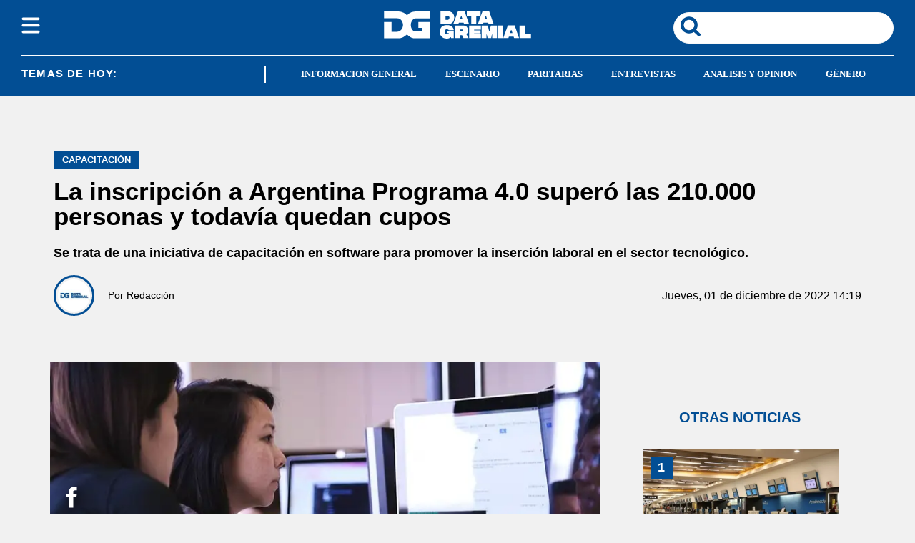

--- FILE ---
content_type: text/html; charset=utf-8
request_url: https://www.datagremial.com/informacion-general/la-inscripcion-a-argentina-programa-4-0-supero-las-210-000-personas-y-todavia-quedan-cupos-202212114190
body_size: 32442
content:
<!doctype html><html lang="es"><head><meta charset="utf-8"><meta name="viewport" content="width=device-width, initial-scale=1, minimum-scale=1, user-scalable=yes"><link as="script" crossorigin="anonymous" href="https://cdn.ampproject.org/v0.mjs" rel="modulepreload"><link rel="preconnect" href="https://www.googletagmanager.com"><link rel="preconnect" href="https://cdn.ampproject.org"><link rel="preload" as="image" href="/img/estructura/logo_new_h.svg"><link rel="preload" as="image" href="/img/estructura/logo_new.svg"><link rel="preconnect" href="https://fonts.googleapis.com"><link rel="preconnect" href="https://fonts.gstatic.com" crossorigin><link rel="preload" as="image" href="https://pxcdn.datagremial.com/gremial/122022/1669915207691.webp?cw=350&amp;ch=197&amp;extw=jpg" media="(max-width: 767px)"><link rel="preload" as="image" href="https://pxcdn.datagremial.com/gremial/122022/1669915207691.webp?cw=720&amp;ch=405&amp;extw=jpg" media="(min-width: 768px) and (max-width: 1023px)"><link rel="preload" as="image" href="https://pxcdn.datagremial.com/gremial/122022/1669915207691.webp?cw=800&amp;ch=449&amp;extw=jpg" media="(min-width: 1024px)"><meta name="language" content="es"><meta name="robots" content="index, follow, max-snippet:-1, max-image-preview:large, max-video-preview:-1"><meta name="distribution" content="global"><meta name="rating" content="general"><meta itemprop="genre" content="News"><meta http-equiv="X-UA-Compatible" content="IE=edge"><meta http-equiv="Content-Type" content="text/html; charset=utf-8"><meta name="twitter:card" content="summary_large_image"><meta name="twitter:site" content="@datagremialcom"><meta property="og:title" content="La inscripci&#xF3;n a Argentina Programa 4.0 super&#xF3; las 210.000 personas y todav&#xED;a quedan cupos"><meta name="twitter:title" content="La inscripci&#xF3;n a Argentina Programa 4.0 super&#xF3; las 210.000 personas y todav&#xED;a quedan cupos"><meta name="twitter:creator" content="@datagremialcom"><meta property="og:site_name" content="Data Gremial"><meta itemprop="headline" content="La inscripci&#xF3;n a Argentina Programa 4.0 super&#xF3; las 210.000 personas y todav&#xED;a quedan cupos"><meta name="publisher" content="Data Gremial"><meta name="description" content="Se trata de una iniciativa de capacitaci&#xF3;n en software para promover la inserci&#xF3;n laboral en el sector tecnol&#xF3;gico."><meta itemprop="url" content="https://www.datagremial.com/informacion-general/la-inscripcion-a-argentina-programa-4-0-supero-las-210-000-personas-y-todavia-quedan-cupos-202212114190"><meta property="og:url" content="https://www.datagremial.com/informacion-general/la-inscripcion-a-argentina-programa-4-0-supero-las-210-000-personas-y-todavia-quedan-cupos-202212114190"><meta property="og:description" content="Se trata de una iniciativa de capacitaci&#xF3;n en software para promover la inserci&#xF3;n laboral en el sector tecnol&#xF3;gico."><meta name="twitter:description" content="Se trata de una iniciativa de capacitaci&#xF3;n en software para promover la inserci&#xF3;n laboral en el sector tecnol&#xF3;gico."><meta name="twitter:label1" content="Escrito por"><meta name="twitter:data1" content="Data Gremial"><meta name="twitter:label2" content="Tiempo de lectura"><meta name="twitter:data2" content="3 minutos"><meta property="og:image" content="https://pxcdn.datagremial.com/gremial/122022/1669915207691.jpg?&amp;cw=1200&amp;ch=630"><meta property="og:width" content="1200"><meta property="og:height" content="630"><meta name="twitter:image" content="https://pxcdn.datagremial.com/gremial/122022/1669915207691.jpg?&amp;cw=1200&amp;ch=630"><meta property="fb:app_id" content="551524789949108"><meta property="fb:pages" content="datagremial"><meta name="author" content="Data Gremial"><meta itemprop="author" content="Data Gremial"><meta itemprop="name" content="Data Gremial"><meta itemprop="datePublished" content="2022-12-01T18:38:25.666Z"><meta itemprop="dateModified" content="2022-12-01T18:38:25.666Z"><meta property="og:type" content="article"><meta name="theme-color" content="#ffffff"><meta name="application-name" content="Data Gremial"><meta name="apple-mobile-web-app-status-bar-style" content="black-translucent"><meta name="msapplication-TileImage" content="https://www.datagremial.com/img/favicons/ms-icon-144x144.png"><style amp-runtime i-amphtml-version="012512221826001">html{overflow-x:hidden!important}html.i-amphtml-fie{height:100%!important;width:100%!important}html:not([amp4ads]),html:not([amp4ads]) body{height:auto!important}html:not([amp4ads]) body{margin:0!important}body{-webkit-text-size-adjust:100%;-moz-text-size-adjust:100%;-ms-text-size-adjust:100%;text-size-adjust:100%}html.i-amphtml-singledoc.i-amphtml-embedded{-ms-touch-action:pan-y pinch-zoom;touch-action:pan-y pinch-zoom}html.i-amphtml-fie>body,html.i-amphtml-singledoc>body{overflow:visible!important}html.i-amphtml-fie:not(.i-amphtml-inabox)>body,html.i-amphtml-singledoc:not(.i-amphtml-inabox)>body{position:relative!important}html.i-amphtml-ios-embed-legacy>body{overflow-x:hidden!important;overflow-y:auto!important;position:absolute!important}html.i-amphtml-ios-embed{overflow-y:auto!important;position:static}#i-amphtml-wrapper{overflow-x:hidden!important;overflow-y:auto!important;position:absolute!important;top:0!important;left:0!important;right:0!important;bottom:0!important;margin:0!important;display:block!important}html.i-amphtml-ios-embed.i-amphtml-ios-overscroll,html.i-amphtml-ios-embed.i-amphtml-ios-overscroll>#i-amphtml-wrapper{-webkit-overflow-scrolling:touch!important}#i-amphtml-wrapper>body{position:relative!important;border-top:1px solid transparent!important}#i-amphtml-wrapper+body{visibility:visible}#i-amphtml-wrapper+body .i-amphtml-lightbox-element,#i-amphtml-wrapper+body[i-amphtml-lightbox]{visibility:hidden}#i-amphtml-wrapper+body[i-amphtml-lightbox] .i-amphtml-lightbox-element{visibility:visible}#i-amphtml-wrapper.i-amphtml-scroll-disabled,.i-amphtml-scroll-disabled{overflow-x:hidden!important;overflow-y:hidden!important}amp-instagram{padding:54px 0px 0px!important;background-color:#fff}amp-iframe iframe{box-sizing:border-box!important}[amp-access][amp-access-hide]{display:none}[subscriptions-dialog],body:not(.i-amphtml-subs-ready) [subscriptions-action],body:not(.i-amphtml-subs-ready) [subscriptions-section]{display:none!important}amp-experiment,amp-live-list>[update]{display:none}amp-list[resizable-children]>.i-amphtml-loading-container.amp-hidden{display:none!important}amp-list [fetch-error],amp-list[load-more] [load-more-button],amp-list[load-more] [load-more-end],amp-list[load-more] [load-more-failed],amp-list[load-more] [load-more-loading]{display:none}amp-list[diffable] div[role=list]{display:block}amp-story-page,amp-story[standalone]{min-height:1px!important;display:block!important;height:100%!important;margin:0!important;padding:0!important;overflow:hidden!important;width:100%!important}amp-story[standalone]{background-color:#000!important;position:relative!important}amp-story-page{background-color:#757575}amp-story .amp-active>div,amp-story .i-amphtml-loader-background{display:none!important}amp-story-page:not(:first-of-type):not([distance]):not([active]){transform:translateY(1000vh)!important}amp-autocomplete{position:relative!important;display:inline-block!important}amp-autocomplete>input,amp-autocomplete>textarea{padding:0.5rem;border:1px solid rgba(0,0,0,.33)}.i-amphtml-autocomplete-results,amp-autocomplete>input,amp-autocomplete>textarea{font-size:1rem;line-height:1.5rem}[amp-fx^=fly-in]{visibility:hidden}amp-script[nodom],amp-script[sandboxed]{position:fixed!important;top:0!important;width:1px!important;height:1px!important;overflow:hidden!important;visibility:hidden}
/*# sourceURL=/css/ampdoc.css*/[hidden]{display:none!important}.i-amphtml-element{display:inline-block}.i-amphtml-blurry-placeholder{transition:opacity 0.3s cubic-bezier(0.0,0.0,0.2,1)!important;pointer-events:none}[layout=nodisplay]:not(.i-amphtml-element){display:none!important}.i-amphtml-layout-fixed,[layout=fixed][width][height]:not(.i-amphtml-layout-fixed){display:inline-block;position:relative}.i-amphtml-layout-responsive,[layout=responsive][width][height]:not(.i-amphtml-layout-responsive),[width][height][heights]:not([layout]):not(.i-amphtml-layout-responsive),[width][height][sizes]:not(img):not([layout]):not(.i-amphtml-layout-responsive){display:block;position:relative}.i-amphtml-layout-intrinsic,[layout=intrinsic][width][height]:not(.i-amphtml-layout-intrinsic){display:inline-block;position:relative;max-width:100%}.i-amphtml-layout-intrinsic .i-amphtml-sizer{max-width:100%}.i-amphtml-intrinsic-sizer{max-width:100%;display:block!important}.i-amphtml-layout-container,.i-amphtml-layout-fixed-height,[layout=container],[layout=fixed-height][height]:not(.i-amphtml-layout-fixed-height){display:block;position:relative}.i-amphtml-layout-fill,.i-amphtml-layout-fill.i-amphtml-notbuilt,[layout=fill]:not(.i-amphtml-layout-fill),body noscript>*{display:block;overflow:hidden!important;position:absolute;top:0;left:0;bottom:0;right:0}body noscript>*{position:absolute!important;width:100%;height:100%;z-index:2}body noscript{display:inline!important}.i-amphtml-layout-flex-item,[layout=flex-item]:not(.i-amphtml-layout-flex-item){display:block;position:relative;-ms-flex:1 1 auto;flex:1 1 auto}.i-amphtml-layout-fluid{position:relative}.i-amphtml-layout-size-defined{overflow:hidden!important}.i-amphtml-layout-awaiting-size{position:absolute!important;top:auto!important;bottom:auto!important}i-amphtml-sizer{display:block!important}@supports (aspect-ratio:1/1){i-amphtml-sizer.i-amphtml-disable-ar{display:none!important}}.i-amphtml-blurry-placeholder,.i-amphtml-fill-content{display:block;height:0;max-height:100%;max-width:100%;min-height:100%;min-width:100%;width:0;margin:auto}.i-amphtml-layout-size-defined .i-amphtml-fill-content{position:absolute;top:0;left:0;bottom:0;right:0}.i-amphtml-replaced-content,.i-amphtml-screen-reader{padding:0!important;border:none!important}.i-amphtml-screen-reader{position:fixed!important;top:0px!important;left:0px!important;width:4px!important;height:4px!important;opacity:0!important;overflow:hidden!important;margin:0!important;display:block!important;visibility:visible!important}.i-amphtml-screen-reader~.i-amphtml-screen-reader{left:8px!important}.i-amphtml-screen-reader~.i-amphtml-screen-reader~.i-amphtml-screen-reader{left:12px!important}.i-amphtml-screen-reader~.i-amphtml-screen-reader~.i-amphtml-screen-reader~.i-amphtml-screen-reader{left:16px!important}.i-amphtml-unresolved{position:relative;overflow:hidden!important}.i-amphtml-select-disabled{-webkit-user-select:none!important;-ms-user-select:none!important;user-select:none!important}.i-amphtml-notbuilt,[layout]:not(.i-amphtml-element),[width][height][heights]:not([layout]):not(.i-amphtml-element),[width][height][sizes]:not(img):not([layout]):not(.i-amphtml-element){position:relative;overflow:hidden!important;color:transparent!important}.i-amphtml-notbuilt:not(.i-amphtml-layout-container)>*,[layout]:not([layout=container]):not(.i-amphtml-element)>*,[width][height][heights]:not([layout]):not(.i-amphtml-element)>*,[width][height][sizes]:not([layout]):not(.i-amphtml-element)>*{display:none}amp-img:not(.i-amphtml-element)[i-amphtml-ssr]>img.i-amphtml-fill-content{display:block}.i-amphtml-notbuilt:not(.i-amphtml-layout-container),[layout]:not([layout=container]):not(.i-amphtml-element),[width][height][heights]:not([layout]):not(.i-amphtml-element),[width][height][sizes]:not(img):not([layout]):not(.i-amphtml-element){color:transparent!important;line-height:0!important}.i-amphtml-ghost{visibility:hidden!important}.i-amphtml-element>[placeholder],[layout]:not(.i-amphtml-element)>[placeholder],[width][height][heights]:not([layout]):not(.i-amphtml-element)>[placeholder],[width][height][sizes]:not([layout]):not(.i-amphtml-element)>[placeholder]{display:block;line-height:normal}.i-amphtml-element>[placeholder].amp-hidden,.i-amphtml-element>[placeholder].hidden{visibility:hidden}.i-amphtml-element:not(.amp-notsupported)>[fallback],.i-amphtml-layout-container>[placeholder].amp-hidden,.i-amphtml-layout-container>[placeholder].hidden{display:none}.i-amphtml-layout-size-defined>[fallback],.i-amphtml-layout-size-defined>[placeholder]{position:absolute!important;top:0!important;left:0!important;right:0!important;bottom:0!important;z-index:1}amp-img[i-amphtml-ssr]:not(.i-amphtml-element)>[placeholder]{z-index:auto}.i-amphtml-notbuilt>[placeholder]{display:block!important}.i-amphtml-hidden-by-media-query{display:none!important}.i-amphtml-element-error{background:red!important;color:#fff!important;position:relative!important}.i-amphtml-element-error:before{content:attr(error-message)}i-amp-scroll-container,i-amphtml-scroll-container{position:absolute;top:0;left:0;right:0;bottom:0;display:block}i-amp-scroll-container.amp-active,i-amphtml-scroll-container.amp-active{overflow:auto;-webkit-overflow-scrolling:touch}.i-amphtml-loading-container{display:block!important;pointer-events:none;z-index:1}.i-amphtml-notbuilt>.i-amphtml-loading-container{display:block!important}.i-amphtml-loading-container.amp-hidden{visibility:hidden}.i-amphtml-element>[overflow]{cursor:pointer;position:relative;z-index:2;visibility:hidden;display:initial;line-height:normal}.i-amphtml-layout-size-defined>[overflow]{position:absolute}.i-amphtml-element>[overflow].amp-visible{visibility:visible}template{display:none!important}.amp-border-box,.amp-border-box *,.amp-border-box :after,.amp-border-box :before{box-sizing:border-box}amp-pixel{display:none!important}amp-analytics,amp-auto-ads,amp-story-auto-ads{position:fixed!important;top:0!important;width:1px!important;height:1px!important;overflow:hidden!important;visibility:hidden}amp-story{visibility:hidden!important}html.i-amphtml-fie>amp-analytics{position:initial!important}[visible-when-invalid]:not(.visible),form [submit-error],form [submit-success],form [submitting]{display:none}amp-accordion{display:block!important}@media (min-width:1px){:where(amp-accordion>section)>:first-child{margin:0;background-color:#efefef;padding-right:20px;border:1px solid #dfdfdf}:where(amp-accordion>section)>:last-child{margin:0}}amp-accordion>section{float:none!important}amp-accordion>section>*{float:none!important;display:block!important;overflow:hidden!important;position:relative!important}amp-accordion,amp-accordion>section{margin:0}amp-accordion:not(.i-amphtml-built)>section>:last-child{display:none!important}amp-accordion:not(.i-amphtml-built)>section[expanded]>:last-child{display:block!important}
/*# sourceURL=/css/ampshared.css*/</style><script data-auto async src="https://cdn.ampproject.org/v0.mjs" type="module" crossorigin="anonymous"></script><script async nomodule src="https://cdn.ampproject.org/v0.js"></script><script async custom-element="amp-accordion" src="https://cdn.ampproject.org/v0/amp-accordion-0.1.mjs" type="module" crossorigin="anonymous"></script><script async nomodule src="https://cdn.ampproject.org/v0/amp-accordion-0.1.js" custom-element="amp-accordion"></script><script async src="https://cdn.ampproject.org/v0/amp-ad-0.1.mjs" custom-element="amp-ad" type="module" crossorigin="anonymous"></script><script async nomodule src="https://cdn.ampproject.org/v0/amp-ad-0.1.js" custom-element="amp-ad"></script><script async src="https://cdn.ampproject.org/v0/amp-analytics-0.1.mjs" custom-element="amp-analytics" type="module" crossorigin="anonymous"></script><script async nomodule src="https://cdn.ampproject.org/v0/amp-analytics-0.1.js" custom-element="amp-analytics"></script><script async custom-element="amp-bind" src="https://cdn.ampproject.org/v0/amp-bind-0.1.mjs" type="module" crossorigin="anonymous"></script><script async nomodule src="https://cdn.ampproject.org/v0/amp-bind-0.1.js" custom-element="amp-bind"></script><script async custom-element="amp-carousel" src="https://cdn.ampproject.org/v0/amp-carousel-0.1.mjs" type="module" crossorigin="anonymous"></script><script async nomodule src="https://cdn.ampproject.org/v0/amp-carousel-0.1.js" custom-element="amp-carousel"></script><script async src="https://cdn.ampproject.org/v0/amp-facebook-0.1.mjs" custom-element="amp-facebook" type="module" crossorigin="anonymous"></script><script async nomodule src="https://cdn.ampproject.org/v0/amp-facebook-0.1.js" custom-element="amp-facebook"></script><script async custom-element="amp-facebook-comments" src="https://cdn.ampproject.org/v0/amp-facebook-comments-0.1.mjs" type="module" crossorigin="anonymous"></script><script async nomodule src="https://cdn.ampproject.org/v0/amp-facebook-comments-0.1.js" custom-element="amp-facebook-comments"></script><script async custom-element="amp-fit-text" src="https://cdn.ampproject.org/v0/amp-fit-text-0.1.mjs" type="module" crossorigin="anonymous"></script><script async nomodule src="https://cdn.ampproject.org/v0/amp-fit-text-0.1.js" custom-element="amp-fit-text"></script><script async src="https://cdn.ampproject.org/v0/amp-form-0.1.mjs" custom-element="amp-form" type="module" crossorigin="anonymous"></script><script async nomodule src="https://cdn.ampproject.org/v0/amp-form-0.1.js" custom-element="amp-form"></script><script async custom-element="amp-lightbox-gallery" src="https://cdn.ampproject.org/v0/amp-lightbox-gallery-0.1.mjs" type="module" crossorigin="anonymous"></script><script async nomodule src="https://cdn.ampproject.org/v0/amp-lightbox-gallery-0.1.js" custom-element="amp-lightbox-gallery"></script><script async custom-element="amp-selector" src="https://cdn.ampproject.org/v0/amp-selector-0.1.mjs" type="module" crossorigin="anonymous"></script><script async nomodule src="https://cdn.ampproject.org/v0/amp-selector-0.1.js" custom-element="amp-selector"></script><script async src="https://cdn.ampproject.org/v0/amp-sidebar-0.1.mjs" custom-element="amp-sidebar" type="module" crossorigin="anonymous"></script><script async nomodule src="https://cdn.ampproject.org/v0/amp-sidebar-0.1.js" custom-element="amp-sidebar"></script><script async src="https://cdn.ampproject.org/v0/amp-social-share-0.1.mjs" custom-element="amp-social-share" type="module" crossorigin="anonymous"></script><script async nomodule src="https://cdn.ampproject.org/v0/amp-social-share-0.1.js" custom-element="amp-social-share"></script><script async custom-element="amp-sticky-ad" src="https://cdn.ampproject.org/v0/amp-sticky-ad-1.0.mjs" type="module" crossorigin="anonymous"></script><script async nomodule src="https://cdn.ampproject.org/v0/amp-sticky-ad-1.0.js" custom-element="amp-sticky-ad"></script><script async custom-element="amp-vimeo" src="https://cdn.ampproject.org/v0/amp-vimeo-0.1.mjs" type="module" crossorigin="anonymous"></script><script async nomodule src="https://cdn.ampproject.org/v0/amp-vimeo-0.1.js" custom-element="amp-vimeo"></script><script class="borrarScript" custom-element="comscore">var _comscore = _comscore || [];
          _comscore.push({
            c1: "2", c2: "37051645",
            options: {
                enableFirstPartyCookie: true,
                bypassUserConsentRequirementFor1PCookie: true
                }
            });
          (function() {
            var s = document.createElement("script"), el = document.getElementsByTagName("script")[0]; s.async = true;
            s.src = "https://sb.scorecardresearch.com/cs/37051645/beacon.js";
            el.parentNode.insertBefore(s, el);
          })();</script><script class="borrarScript" async custom-element="gpt-securepubads" src="https://securepubads.g.doubleclick.net/tag/js/gpt.js"></script><link rel="shortcut icon" href="https://www.datagremial.com/img/favicons/favicon-16x16.png"><link rel="icon" type="image/png" sizes="36x36" href="https://www.datagremial.com/img/favicons/android-icon-36x36.png"><link rel="icon" type="image/png" sizes="48x48" href="https://www.datagremial.com/img/favicons/android-icon-48x48.png"><link rel="icon" type="image/png" sizes="72x72" href="https://www.datagremial.com/img/favicons/android-icon-72x72.png"><link rel="icon" type="image/png" sizes="96x96" href="https://www.datagremial.com/img/favicons/android-icon-96x96.png"><link rel="icon" type="image/png" sizes="144x144" href="https://www.datagremial.com/img/favicons/android-icon-144x144.png"><link rel="icon" type="image/png" sizes="192x192" href="https://www.datagremial.com/img/favicons/android-icon-192x192.png"><title>La inscripci&#xF3;n a Argentina Programa 4.0 super&#xF3; las 210.000 personas y todav&#xED;a quedan cupos</title><link rel="canonical" href="https://www.datagremial.com/informacion-general/la-inscripcion-a-argentina-programa-4-0-supero-las-210-000-personas-y-todavia-quedan-cupos-202212114190"><link rel="apple-touch-icon" sizes="57x57" href="https://www.datagremial.com/img/favicons/favicons/apple-icon-57x57.png"><link rel="apple-touch-icon" sizes="60x60" href="https://www.datagremial.com/img/favicons/apple-icon-60x60.png"><link rel="apple-touch-icon" sizes="72x72" href="https://www.datagremial.com/img/favicons/apple-icon-72x72.png"><link rel="apple-touch-icon" sizes="76x76" href="https://www.datagremial.com/img/favicons/apple-icon-76x76.png"><link rel="apple-touch-icon" sizes="114x114" href="https://www.datagremial.com/img/favicons/apple-icon-114x114.png"><link rel="apple-touch-icon" sizes="120x120" href="https://www.datagremial.com/img/favicons/apple-icon-120x120.png"><link rel="apple-touch-icon" sizes="144x144" href="https://www.datagremial.com/img/favicons/apple-icon-144x144.png"><link rel="apple-touch-icon" sizes="152x152" href="https://www.datagremial.com/img/favicons/apple-icon-152x152.png"><link rel="apple-touch-icon" sizes="180x180" href="https://www.datagremial.com/img/favicons/apple-icon-180x180.png"><link rel="manifest" href="https://www.datagremial.com/img/favicons/manifest.json"><div class="borrarScript"><script class="borrarScript" async custom-element="js_custom" type="text/javascript" src="/js/all.min.4a35df4.js"></script><script async custom-element="config-publis">window.googletag = window.googletag || {cmd: []};
        		var PX_DATA_EXPAND = 300;
            var PX_SPOT_DESKTOP = 1024;
        		googletag.cmd.push(function() {
        			googletag.pubads().setTargeting('isAMP', 'false');
        		});</script><script async custom-element="config-pub-nota">googletag.cmd.push(function() {
                googletag.pubads().setTargeting('idNota', '6388e222eb1b58001565bf59');
                googletag.pubads().setTargeting('Seccion', 'informacion-general');
                googletag.pubads().setTargeting('Url', '/informacion-general/la-inscripcion-a-argentina-programa-4-0-supero-las-210-000-personas-y-todavia-quedan-cupos-202212114190');
                googletag.pubads().setTargeting('Subseccion', "[]");
                googletag.pubads().setTargeting('Tag', "['software', 'Argentina Programa 4.0', 'Ministerio de Economía']");
                googletag.pubads().enableSingleRequest();
                googletag.enableServices();
              });</script></div><script type="application/ld+json">{"@context":"http://schema.org","@type":"NewsArticle","@id":"https://www.datagremial.com/informacion-general/la-inscripcion-a-argentina-programa-4-0-supero-las-210-000-personas-y-todavia-quedan-cupos-202212114190","name":"","genre":"News","datePublished":"2022-12-01T18:38:25.666Z","author":{"@type":"Organization","name":"Data Gremial","url":"https://www.datagremial.com"},"dateModified":"2022-12-01T18:38:25.666Z","mainEntityOfPage":"https://www.datagremial.com/informacion-general/la-inscripcion-a-argentina-programa-4-0-supero-las-210-000-personas-y-todavia-quedan-cupos-202212114190","headline":"La inscripción a Argentina Programa 4.0 superó las 210.000 personas y todavía quedan cupos","alternativeHeadline":"Capacitación ","description":"Se trata de una iniciativa de capacitación en software para promover la inserción laboral en el sector tecnológico.","publisher":{"@type":"NewsMediaOrganization","name":"Data Gremial","url":"https://www.datagremial.com","sameAs":["https://twitter.com/datagremialcom","https://www.facebook.com/datagremial","https://www.instagram.com/datagremial"],"logo":{"@type":"ImageObject","url":"https://www.datagremial.com/img/datos-estructurados/logo-amp-js3.png","width":600,"height":60}},"articleSection":"Informacion general","thumbnailUrl ":"https://pxcdn.datagremial.com/gremial/122022/1669915207691.jpg?cw=1200\u0026ch=676","image":{"@type":"ImageObject","url":"https://pxcdn.datagremial.com/gremial/122022/1669915207691.jpg","width":1200,"height":676}}</script><style amp-custom><link rel="preconnect" href="https://fonts.googleapis.com"><link rel="preconnect" href="https://fonts.gstatic.com" crossorigin>html,abbr,address,article,aside,audio,b,blockquote,body,caption,cite,code,dd,del,dfn,div,dl,dt,em,fieldset,figure,footer,form,h1,h2,h3,h4,h5,h6,header,i,iframe,img,ins,kbd,label,legend,li,main,mark,menu,nav,object,ol,p,pre,q,samp,section,small,span,strong,sub,sup,table,tbody,td,tfoot,th,thead,time,tr,ul,var,video{margin:0;padding:0;border:0;outline:0;vertical-align:baseline;background:transparent}article,aside,details,figcaption,figure,footer,header,main,menu,nav,section,summary{display:block}*,:after,:before{-webkit-box-sizing:border-box;-moz-box-sizing:border-box;-ms-box-sizing:border-box;-o-box-sizing:border-box;box-sizing:border-box}img{max-width:100%;border-width:0;vertical-align:middle;-ms-interpolation-mode:bicubic}form{margin:0 0 1.5}form fieldset{margin-bottom:1.5;padding:0;border-width:0}form legend{display:block;width:100%;margin-bottom:3;padding:0;color:#4d4d4d;border:0;border-bottom:1px solid #bfbfbf;white-space:normal}form legend small{font-size:.6rem;color:#bfbfbf}form p{margin-bottom:.75}form ul{list-style-type:none;margin:0 0 1.5;padding:0}form br{display:none}button,input,label,select,textarea{border-radius:3px;vertical-align:baseline}button,input,select,textarea{font-family:Roboto,sans-serif;-webkit-box-sizing:border-box;-moz-box-sizing:border-box;-ms-box-sizing:border-box;box-sizing:border-box}label{margin-bottom:.1875;font-weight:700;cursor:pointer}input,label,select,textarea{display:inline-block;color:#4d4d4d}input,select,textarea{vertical-align:middle;width:100%;padding:4px;margin-bottom:1.5;background-color:#fff;border:1px solid #bfbfbf;-webkit-appearance:none;-moz-appearance:none;appearance:none}input:hover,select:hover,textarea:hover{border-color:grey}.input-small{width:60px}.input-medium{width:150px}.input-big{width:300px}input[type=image]{width:auto;height:auto;padding:0;margin:3px 0;line-height:normal;cursor:pointer}input[type=checkbox],input[type=radio]{padding:0;margin:0 3px 0 0;line-height:normal;cursor:pointer;background-color:#fff}input[type=checkbox]:checked,input[type=radio]:checked{background-color:#bfbfbf;border-color:#fff;border-width:1px;box-shadow:0 0 0 1px #bfbfbf}input[type=radio]{border-radius:100%}label input[type=checkbox],label input[type=radio]{margin-right:15px}input[type=image]{border:0}input[type=file],input[type=image]{-webkit-box-shadow:none;box-shadow:none}input[type=file]{width:auto;padding:initial;line-height:normal;border:initial;background-color:transparent;background-color:initial}input[type=button],input[type=reset],input[type=submit]{width:auto;height:auto;cursor:pointer;overflow:visible}textarea{resize:vertical;height:auto;overflow:auto;vertical-align:top}input[type=hidden]{display:none}input[disabled],input[readonly],select[disabled],select[readonly],textarea[disabled],textarea[readonly]{-webkit-opacity:.5;-moz-opacity:.5;opacity:.5;cursor:not-allowed}input:focus,textarea:focus{border-color:#024e94,40%;box-shadow:0 0 1px 1px #bfbfbf;outline:0}::-webkit-input-placeholder{font-size:.8rem}input:-moz-placeholder{font-size:.8rem}.form{font-size:1rem;width:100%;margin:0}.form__label{color:#000;display:block;font-weight:400}.form__control,.form__label{position:relative;font-size:inherit}.form__control{box-sizing:border-box;clear:both;text-align:inherit;flex-grow:1}.form__input--checkbox,.form__input--date,.form__input--number,.form__input--radio,.form__input--text{font-size:inherit;margin:0}.form__textarea{resize:none;overflow:auto;font-size:inherit}.form__select{background:url(http://cdn1.iconfinder.com/data/icons/cc_mono_icon_set/blacks/16x16/br_down.png) no-repeat 99%}.form__option,.form__select{font-size:inherit}.form__submit{background-color:#fff;border-color:#dbdbdb;border-width:1px;color:#363636;cursor:pointer;justify-content:center;padding:calc(.5em - 1px) 1em;text-align:center;border-radius:3px;white-space:nowrap}.form__field{margin-bottom:1rem}.form__field.is-grouped{display:flex;flex-wrap:wrap;justify-content:space-between}.form__field.is-grouped>.form__control{width:100%;flex-shrink:0}.form__field.has-addons{display:flex;justify-content:flex-start}.form__field.has-addons .form__control:first-child:not(:only-child),.form__field.has-addons .form__control:first-child:not(:only-child) .form__input--text{border-bottom-right-radius:0;border-top-right-radius:0;border:0}.form__field.has-addons .form__control:last-child:not(:only-child),.form__field.has-addons .form__control:last-child:not(:only-child) .form__submit{border-bottom-left-radius:0;border-top-left-radius:0;border-left:1px solid #ccc;flex-grow:0}.form .loading-message{display:none}.form.amp-form-submitting .loading-message{display:block}.btn--brand,.btn--brand-color{display:inline-block;line-height:normal;color:#4d4d4d;text-align:center;vertical-align:middle;font-size:1rem;white-space:nowrap;background-color:transparent;border:solid;border-width:1px 1px 2px;cursor:pointer;margin:0;padding:8px 16px;border-radius:3px;-webkit-transition:all .3s ease-in;-moz-transition:all .3s ease-in;-ms-transition:all .3s ease-in;-o-transition:all .3s ease-in;transition:all .3s ease-in}.btn--brand-color:hover,.btn--brand:hover{text-decoration:none;color:#4d4d4d}.btn--brand-color:active,.btn--brand-color:focus,.btn--brand:active,.btn--brand:focus{outline:0}.btn--brand-color:visited,.btn--brand:visited{color:#4d4d4d}.btn--brand,.btn--brand:hover,.btn--brand:visited{color:#024e94}.btn--brand-color{background-color:#024e94;color:#fff;border-radius:4px;margin:15px 0}.btn--brand-color:hover,.btn--brand-color:visited{color:#fff}.btn--link,.btn--link:hover,.btn--link:visited{color:#024e94}.is-fullwidth{width:100%}.is-1by1,.is-square{padding-top:100%}.is-5by4{padding-top:80%}.is-4by3{padding-top:75%}.is-3by2{padding-top:66.6666%}.is-5by3{padding-top:60%}.is-16by9{padding-top:56.25%}.is-2by1{padding-top:50%}.is-3by1{padding-top:33.3333%}.is-4by5{padding-top:125%}.is-3by4{padding-top:133.3333%}.is-2by3{padding-top:150%}.is-3by5{padding-top:166.6666%}.is-9by16{padding-top:177.7777%}.is-1by2{padding-top:200%}.is-1by3{padding-top:300%}a{text-decoration:none;outline:0}a,a:hover,a:visited{color:color-brand(color-brand)}a:hover{text-decoration:underline}a:focus{outline:thin dotted;color:color-brand(color-brand)}a:active,a:hover{outline:0}h1,h2,h3,h4,h5,h6{margin:0;font-family:Roboto,sans-serif;font-weight:400;color:inherit;text-rendering:optimizelegibility}h1.altheader,h2.altheader,h3.altheader,h4.altheader,h5.altheader,h6.altheader{color:#4d4d4d;text-transform:uppercase;display:block}.h1,h1{font-size:2.5rem}.h1,.h2,h1,h2{margin-bottom:0;line-height:1.5}.h2,h2{font-size:2.4rem}.h3,h3{font-size:2.1rem}.h3,.h4,h3,h4{margin-bottom:0;line-height:1.5}.h4,h4{font-size:1.8rem}.h5,h5{font-size:1.6rem}.h5,.h6,h5,h6{margin-bottom:0;line-height:1.5}.h6,h6{font-size:1.4rem}address,dl,ol,p,ul{margin-bottom:1.5;line-height:1.5}small{font-size:.6rem;color:#4d4d4d}ol,ul{margin:0 0 1.5;padding:0 0 0 60px}li ol,li ul{margin:0}blockquote{margin:0 0 1.5;padding-left:60px;border-left:2px solid #f2f2f2;font-family:Poppins,sans-serif;font-style:normal}blockquote p{font-size:.8rem;color:#4d4d4d;line-height:1.5}blockquote p,q{font-style:italic}q{quotes:none}blockquote p:after,blockquote p:before,q:after,q:before{content:""}cite{font-style:normal}dd,dl{margin-bottom:1.5}dt{font-weight:700}.dl-horizontal dt{float:left;clear:left;width:20.25%;text-align:right}.dl-horizontal dd{margin-left:22.78%}abbr[title]{border-bottom:1px dotted #f2f2f2;cursor:help}b,strong{font-weight:700}dfn{font-style:italic}ins{background-color:#fff;text-decoration:none}ins,mark{color:#4d4d4d}mark{background-color:#ff0}code,kbd,pre,samp{font-family:Courier New,monospace;font-size:.8rem;line-height:1.5}code{background-color:#f5f2f0;padding:.1em .3em;border-radius:3px}pre{white-space:pre;white-space:pre-wrap;word-wrap:break-word}sub,sup{position:relative;font-size:.6rem;line-height:0;vertical-align:1.5}sup{top:-.5em}sub{bottom:-.25em}hr{clear:both;display:block;margin:1.5 0;padding:0;height:1px;border:0;border-top:1px solid #f2f2f2}.intro{font-weight:700}.font-x-small{font-size:.6rem}.font-small{font-size:.8rem}.font-normal{font-size:1rem}.font-big{font-size:1.5rem}.font-huge{font-size:2rem}.m-none{margin:0}.p-none{padding:0}.m-t-none{margin-top:0}.p-t-none{padding-top:0}.m-r-none{margin-right:0}.p-r-none{padding-right:0}.m-b-none{margin-bottom:0}.p-b-none{padding-bottom:0}.m-l-none{margin-left:0}.p-l-none{padding-left:0}.m-xxs{margin:.125rem}.p-xxs{padding:.125rem}.m-t-xxs{margin-top:.125rem}.p-t-xxs{padding-top:.125rem}.m-r-xxs{margin-right:.125rem}.p-r-xxs{padding-right:.125rem}.m-b-xxs{margin-bottom:.125rem}.p-b-xxs{padding-bottom:.125rem}.m-l-xxs{margin-left:.125rem}.p-l-xxs{padding-left:.125rem}.m-xs{margin:.25rem}.p-xs{padding:.25rem}.m-t-xs{margin-top:.25rem}.p-t-xs{padding-top:.25rem}.m-r-xs{margin-right:.25rem}.p-r-xs{padding-right:.25rem}.m-b-xs{margin-bottom:.25rem}.p-b-xs{padding-bottom:.25rem}.m-l-xs{margin-left:.25rem}.p-l-xs{padding-left:.25rem}.m-sm{margin:.5rem}.p-sm{padding:.5rem}.m-t-sm{margin-top:.5rem}.p-t-sm{padding-top:.5rem}.m-r-sm{margin-right:.5rem}.p-r-sm{padding-right:.5rem}.m-b-sm{margin-bottom:.5rem}.p-b-sm{padding-bottom:.5rem}.m-l-sm{margin-left:.5rem}.p-l-sm{padding-left:.5rem}.m-md{margin:1rem}.p-md{padding:1rem}.m-t-md{margin-top:1rem}.p-t-md{padding-top:1rem}.m-r-md{margin-right:1rem}.p-r-md{padding-right:1rem}.m-b-md{margin-bottom:1rem}.p-b-md{padding-bottom:1rem}.m-l-md{margin-left:1rem}.p-l-md{padding-left:1rem}.m-lg{margin:2rem}.p-lg{padding:2rem}.m-t-lg{margin-top:2rem}.p-t-lg{padding-top:2rem}.m-r-lg{margin-right:2rem}.p-r-lg{padding-right:2rem}.m-b-lg{margin-bottom:2rem}.p-b-lg{padding-bottom:2rem}.m-l-lg{margin-left:2rem}.p-l-lg{padding-left:2rem}.m-xl{margin:4rem}.p-xl{padding:4rem}.m-t-xl{margin-top:4rem}.p-t-xl{padding-top:4rem}.m-r-xl{margin-right:4rem}.p-r-xl{padding-right:4rem}.m-b-xl{margin-bottom:4rem}.p-b-xl{padding-bottom:4rem}.m-l-xl{margin-left:4rem}.p-l-xl{padding-left:4rem}.m-xxl{margin:8rem}.p-xxl{padding:8rem}.m-t-xxl{margin-top:8rem}.p-t-xxl{padding-top:8rem}.m-r-xxl{margin-right:8rem}.p-r-xxl{padding-right:8rem}.m-b-xxl{margin-bottom:8rem}.p-b-xxl{padding-bottom:8rem}.m-l-xxl{margin-left:8rem}.p-l-xxl{padding-left:8rem}.dropdown{display:inline-block;position:relative}.dropdown .dd-button{display:inline-block;border:1px solid grey;border-radius:4px;padding:10px 30px 10px 20px;background-color:#fff;cursor:pointer;white-space:nowrap}.dropdown .dd-input{display:none}.dropdown .dd-menu{position:absolute;top:100%;border:1px solid #ccc;border-radius:4px;padding:0;margin:2px 0 0;box-shadow:0 0 6px 0 rgba(0,0,0,.1);background-color:#fff;list-style-type:none}.dropdown .dd-input+.dd-menu{display:none}.dropdown .dd-input:checked+.dd-menu{display:block}.dropdown .dd-menu li{padding:10px 20px;cursor:pointer;white-space:nowrap}.dropdown .dd-menu li:hover{background-color:#f6f6f6}.dropdown .dd-menu li a{display:block;margin:-10px -20px;padding:10px 20px}.dropdown .dd-menu li.divider{padding:0;border-bottom:1px solid #ccc}.dropdown.dd-top .dd-menu{bottom:100%;top:auto}.dropdown.dd-right .dd-menu{right:0}.chevron:before{content:"";display:inline-block;height:10px;left:2px;position:relative;top:5px;transform:rotate(-45deg);vertical-align:top;width:10px;border-color:#000;border-style:solid;border-width:2px 2px 0 0}.chevron.right:before{left:0;transform:rotate(45deg)}.chevron.left:before{left:4px;transform:rotate(-135deg)}.chevron.bottom:before{top:0;transform:rotate(135deg)}.dropdown_list{position:relative;display:inline-block}.dropdown_list:hover .dropdown-content{display:block}.dropdown_list .dropbtn{background-color:#4caf50;color:#fff;padding:16px;font-size:16px;border:0}.dropdown_list .dropbtn:focus,.dropdown_list .dropbtn:hover{background-color:#3e8e41}.dropdown_list .dropdown-content{display:none;position:absolute;background-color:#f1f1f1;min-width:160px;box-shadow:0 8px 16px 0 rgba(0,0,0,.2);z-index:1}.dropdown_list .dropdown-content a{color:#000;padding:12px 16px;text-decoration:none;display:block}.dropdown_list .dropdown-content a:hover{background-color:#ddd}.dropdown_list_btn{position:relative;display:inline-block}.dropdown_list_btn .dropbtn{background-color:#4caf50;color:#fff;padding:16px;font-size:16px;border:0;cursor:pointer}.dropdown_list_btn .dropbtn:focus,.dropdown_list_btn .dropbtn:hover{background-color:#3e8e41}.dropdown_list_btn .dropdown-content{display:none;position:absolute;background-color:#f1f1f1;min-width:160px;box-shadow:0 8px 16px 0 rgba(0,0,0,.2);z-index:1}.dropdown_list_btn .dropdown-content a{color:#000;padding:12px 16px;text-decoration:none;display:block}.dropdown_list_btn .dropdown-content a:hover{background-color:#ddd}.dropup_list_btn{position:relative;display:inline-block}.dropup_list_btn .dropbtn{background-color:#4caf50;color:#fff;padding:16px;font-size:16px;border:0;cursor:pointer}.dropup_list_btn .dropbtn:focus,.dropup_list_btn .dropbtn:hover{background-color:#3e8e41}.dropup_list_btn .dropup-content{display:none;position:absolute;background-color:#f1f1f1;min-width:160px;box-shadow:0 8px 16px 0 rgba(0,0,0,.2);z-index:1;bottom:50px}.dropup_list_btn .dropup-content a{color:#000;padding:12px 16px;text-decoration:none;display:block}.dropup_list_btn .dropup-content a:hover{background-color:#ddd}.menu .closer,.menu input,.menu input:checked~.opener,.menu ul{display:none}.menu input:checked~.closer,.menu input:checked~ul{display:flex}.arrow{width:0;height:0;position:relative}.arrow__container{opacity:1;color:#fff;background-color:rgba(0,0,0,.07);width:50px;height:40px;position:absolute;right:0;top:0;z-index:99;display:flex;align-items:center;justify-content:center}.arrow--up{border-color:transparent transparent #84d087;border-style:solid;border-width:0 5px 7px}.arrow--up .is-inverse{border-top-color:#f16b6b}.arrow--down{border-top:7px solid #f16b6b;border-left:5px solid transparent;border-right:5px solid transparent}.arrow--down .is-inverse{border-top-color:#84d087}.arrow--equal:after{content:"=";color:#36c;top:-10px;position:absolute}amp-img.contain img{object-fit:contain}amp-selector[role=tablist].tabs-with-selector [role=tab][selected]{outline:0;border-bottom:2px solid #024e94}amp-selector[role=tablist].tabs-with-selector{display:flex}amp-selector[role=tablist].tabs-with-selector [role=tab]{width:100%;text-align:center;padding:.5rem}amp-selector.tabpanels [role=tabpanel]{display:none;padding:2rem}amp-selector.tabpanels [role=tabpanel][selected]{outline:0;display:block}amp-selector[role=tablist] [role=tab][selected]+[role=tabpanel]{display:block}amp-carousel{margin:15px 0}.amp-form-submit-success{color:#5bb75b}.amp-form-submit-error{color:#da4f49}/*!
         * Hamburgers
         * @description Tasty CSS-animated hamburgers
         * @author Jonathan Suh @jonsuh
         * @site https://jonsuh.com/hamburgers
         * @link https://github.com/jonsuh/hamburgers
         */.hamburger{padding:0;display:inline-block;cursor:pointer;transition-property:opacity,filter;transition-duration:.15s;transition-timing-function:linear;font:inherit;color:inherit;text-transform:none;background-color:transparent;border:0;margin:0;overflow:visible}.hamburger-box{width:21px;height:16px;display:inline-block;position:relative}.hamburger-box:hover .hamburger-inner,.hamburger-box:hover .hamburger-inner:after,.hamburger-box:hover .hamburger-inner:before{background-color:#024e94}.hamburger-inner{display:block;top:50%;margin-top:-1px}.hamburger-inner,.hamburger-inner:after,.hamburger-inner:before{width:21px;height:2px;background-color:#00f;border-radius:10px;position:absolute;transition-property:transform;transition-duration:.15s;transition-timing-function:ease}.hamburger-inner:after,.hamburger-inner:before{content:"";display:block}.hamburger-inner:before{top:-7px;width:21px}.hamburger-inner:after{bottom:-7px}.hamburger--squeeze .hamburger-inner{transition-duration:75ms;transition-timing-function:cubic-bezier(.55,.055,.675,.19)}.hamburger--squeeze .hamburger-inner:before{transition:top 75ms ease .12s,opacity 75ms ease}.hamburger--squeeze .hamburger-inner:after{transition:bottom 75ms ease .12s,transform 75ms cubic-bezier(.55,.055,.675,.19)}.hamburger--squeeze.is-active .hamburger-inner{transform:rotate(45deg);transition-delay:.12s;transition-timing-function:cubic-bezier(.215,.61,.355,1)}.hamburger--squeeze.is-active .hamburger-inner:before{top:0;opacity:0;transition:top 75ms ease,opacity 75ms ease .12s}.hamburger--squeeze.is-active .hamburger-inner:after{bottom:0;transform:rotate(-90deg);transition:bottom 75ms ease,transform 75ms cubic-bezier(.215,.61,.355,1) .12s}*{box-sizing:border-box}.columns{position:relative;display:-webkit-flex;align-items:flex-start;display:flex;-webkit-backface-visibility:hidden;backface-visibility:hidden;-webkit-flex-flow:row wrap;flex-flow:row wrap;width:100%}.nowrap{-webkit-flex-wrap:nowrap;flex-wrap:nowrap}.wrap-reverse{-webkit-flex-wrap:wrap-reverse;flex-wrap:wrap-reverse}.justify-start{-webkit-justify-content:flex-start;justify-content:flex-start}.justify-end{-webkit-justify-content:flex-end;justify-content:flex-end}.justify-center{-webkit-justify-content:center;justify-content:center}.justify-space{-webkit-justify-content:space-between;justify-content:space-between}.justify-around{-webkit-justify-content:space-around;justify-content:space-around}.reverse{-webkit-flex-direction:row-reverse;flex-direction:row-reverse}.vertical{-webkit-flex-direction:column;flex-direction:column}.vertical,.vertical.reverse{-webkit-flex-wrap:nowrap;flex-wrap:nowrap}.vertical.reverse{-webkit-flex-direction:column-reverse;flex-direction:column-reverse}.align-top{-webkit-align-items:flex-start;align-items:flex-start;-webkit-align-self:flex-start;align-self:flex-start}.align-bottom{-webkit-align-items:flex-end;align-items:flex-end;-webkit-align-self:flex-end;align-self:flex-end}.align-center{-webkit-align-items:center;align-items:center;-webkit-align-self:center;align-self:center}.align-baseline{-webkit-align-items:baseline;align-items:baseline}.align-stretch{-webkit-align-items:stretch;align-items:stretch}[class*=" item"],[class^=item]{display:block;flex-basis:0;flex-shrink:0;flex-grow:1;align-items:flex-start;min-height:0;min-width:0}@media(min-width:64em){[class*=" item"],[class^=item]{padding:15px}}.item.flex{display:block;width:100%;flex-basis:100%;padding:0;margin:0}@media(min-width:64em){.item.flex{flex-basis:0;display:flex}}.item.is-body{flex-basis:100%;padding:18px 0}@media(min-width:64em){.item.is-body{padding:18px 10px;max-width:calc(100% - $columna-fija);flex-basis:0}}.item.is-narrow{flex-basis:100%}@media(min-width:64em){.item.is-narrow{flex:none}}.item.is-narrow .box{padding:0;width:100%}@media(min-width:64em){.item.is-narrow .box{width:320px;margin:0 10px}}.item.clear{margin:0;padding:0}.item.is-1{flex-basis:100%}@media(min-width:64em){.item.is-1{flex:0 0 8.33333%}}.item.is-2{flex-basis:100%}@media(min-width:64em){.item.is-2{flex:0 0 16.66667%}}.item.is-3{flex-basis:100%}@media(min-width:64em){.item.is-3{flex:0 0 25%}}.item.is-4{flex-basis:100%}@media(min-width:64em){.item.is-4{flex:0 0 33.33333%}}.item.is-5{flex-basis:100%}@media(min-width:64em){.item.is-5{flex:0 0 41.66667%}}.item.is-6{flex-basis:100%}@media(min-width:64em){.item.is-6{flex:0 0 50%}}.item.is-7{flex-basis:100%}@media(min-width:64em){.item.is-7{flex:0 0 58.33333%}}.item.is-8{flex-basis:100%}@media(min-width:64em){.item.is-8{flex:0 0 66.66667%}}.item.is-9{flex-basis:100%}@media(min-width:64em){.item.is-9{flex:0 0 75%}}.item.is-10{flex-basis:100%}@media(min-width:64em){.item.is-10{flex:0 0 83.33333%}}.item.is-11{flex-basis:100%}@media(min-width:64em){.item.is-11{flex:0 0 91.66667%}}.item.is-12{flex-basis:100%}@media(min-width:64em){.item.is-12{flex:0 0 100%}}.has-margin-top-0{margin-top:0}.has-padding-top-0{padding-top:0}.has-margin-left-0{margin-left:0}.has-padding-left-0{padding-left:0}.has-margin-bottom-0{margin-bottom:0}.has-padding-bottom-0{padding-bottom:0}.has-margin-right-0{margin-right:0}.has-padding-right-0{padding-right:0}.tile{align-items:stretch;display:block;flex-basis:0;flex-grow:1;flex-shrink:1;min-height:min-content;min-height:-moz-min-content;flex-wrap:wrap}.tile.is-ancestor{margin-top:-15px}.tile.is-child{margin:0}.tile.is-parent{padding:15px}.tile.is-vertical{flex-direction:column}.tile>.tile.is-child:not(:last-child){margin-bottom:30px}@media(min-width:43.75em){.tile:not(.is-child){display:flex}.tile.is-1{flex:none;width:8.33333%}.tile.is-2{flex:none;width:16.66667%}.tile.is-3{flex:none;width:25%}.tile.is-4{flex:none;width:33.33333%}.tile.is-5{flex:none;width:41.66667%}.tile.is-6{flex:none;width:50%}.tile.is-7{flex:none;width:58.33333%}.tile.is-8{flex:none;width:66.66667%}.tile.is-9{flex:none;width:75%}.tile.is-10{flex:none;width:83.33333%}.tile.is-11{flex:none;width:91.66667%}.tile.is-12{flex:none;width:100%}}.nav__items{list-style:none;padding:0;margin:0;position:relative;background-color:transparent;text-align:center}.nav__item{position:relative;display:inline-block}.nav__item--link{position:relative;display:block;color:#d9d9d9;padding:10px 6px;z-index:2;text-decoration:none;font-size:13px;background-color:transparent;transition:background-color .25s ease}.nav__item--link:focus,.nav__item--link:hover{background-color:transparent;color:#fff}.nav__item--dropeable{display:flex;flex-direction:column}.nav__item--dropeable .nav__item--droper{display:flex}.nav__item--dropeable .nav__item--link{flex-grow:1}.nav__item--dropeable:focus-within .nav__item--drop .nav__item--link,.nav__item--dropeable:focus .nav__item--drop .nav__item--link,.nav__item--dropeable:hover .nav__item--drop .nav__item--link{color:#006ab5}.nav__item--drop{left:0;top:100%;text-align:left;opacity:0;transform:translateY(-20px);height:1px;min-width:100%;transition:transform .2s ease-in-out,opacity .1s ease-out;overflow:hidden;z-index:1;background-color:#f3f3f3;border:1px solid #333;border-top:0}@media(min-width:64em){.nav__item--drop{position:absolute}}.nav__item--drop .nav__item--link{background-color:#f3f3f3;padding:7.5px 15px;white-space:nowrap;font-size:12px;line-height:16px;font-weight:400}.nav__item--drop .nav__item--link:focus,.nav__item--drop .nav__item--link:hover{background-color:#fff}.nav__item--drop:focus-within .nav__item--link{color:#006ab5}.nav__item--drop:focus-within,.nav__item--link:focus+.nav__item--drop,.nav__item:hover .nav__item--drop{opacity:1;transform:translateY(0);height:auto;z-index:1}html{background:#f1f1f1;font-size:16px;-webkit-overflow-scrolling:touch;-webkit-tap-highlight-color:transparent;-webkit-text-size-adjust:100%;-ms-text-size-adjust:100%}body{margin:0;padding:0;width:100%;background-color:transparent;font-family:Roboto,sans-serif;line-height:1.5;color:#4d4d4d;position:relative}button{cursor:pointer}a{color:inherit;font-size:inherit;font-weight:inherit}a,button{outline:0}a:active,a:focus,a:hover,button:active,button:focus,button:hover{text-decoration:none}ul{padding:0;list-style:none}.icon{display:inline-block;stroke-width:0;stroke:currentColor;fill:currentColor;vertical-align:middle}.img--circle{border-radius:100%}.center{display:flex;justify-content:center;align-items:center}.centertext{text-align:center}section{display:block}amp-img img{object-fit:cover}.container{flex-grow:1;margin:0 auto;position:relative;width:100%;max-width:1160px;display:flex;color:#000;padding:0 1.21875em}@media(min-width:48em){.container{padding:0 2.15625em;padding:0 2.125rem}}@media(min-width:64em){.container{padding:0}}.container-responsive{margin-inline:auto;max-width:1160px;width:calc(100% - 32px)}@media(min-width:48em){.container-responsive{width:calc(100% - 68px)}}@media(min-width:90em){.container-responsive{width:calc(100% - 284px)}}.container--black{background:#006ab5}@media(min-width:48em){.container--black{padding:2.125rem 0}}@media(min-width:64em){.container--black{padding:2.5625rem 0}}.loader{border:3px solid #f3f3f3;border-top-color:#0057e1;border-radius:50%;width:25px;height:25px;animation:spin 2s linear infinite}#sitio{position:relative}#sitio,body{background-color:#f1f1f1}.ul-social{margin:0}.ul-social__item{display:inline-block;margin:0 5px}.ul-social--sidebar{padding:15px}.ul-social.ul-social--footer{padding:0 0 0 15px;margin:0;width:auto;justify-content:end}@media(min-width:48em){.ul-social.ul-social--footer{width:100%}}.div-sticky{position:sticky;top:81px}.bloque-titulo{margin-bottom:25px}.bloque-titulo__container{color:#2e2e2e;width:100%;position:relative;display:flex;padding-left:10px;padding-right:10px;align-items:center}.bloque-titulo__link{font-size:1.5rem;font-weight:700;line-height:30px;color:#2e2e2e;margin:0;text-transform:uppercase;border-left:5px solid #ed1827;padding-left:20px;letter-spacing:.15em}@media(min-width:48em){.bloque-titulo__link{font-size:1.875rem}.bloque-titulo{margin:40px 0}}.zoom{transition:.1s}.zoom:hover{transform:scale(1.05)}amp-carousel>div:first-child{scrollbar-width:none}amp-carousel>div:first-child::-webkit-scrollbar{display:none}input[type=search]::-ms-clear,input[type=search]::-ms-reveal{display:none;width:0;height:0}input[type=search]::-webkit-search-cancel-button,input[type=search]::-webkit-search-decoration,input[type=search]::-webkit-search-results-button,input[type=search]::-webkit-search-results-decoration{display:none}.header{background-color:#024e94;position:sticky;width:100%;height:80px;top:0;flex-direction:column;z-index:100;font-family:Roboto,sans-serif;display:flex}.header .search_wrapper-desktop{display:none}.header .close-sidebar{display:none;z-index:2}.header .active .close-sidebar{display:block}.header .active .open-sidebar{display:none}.header button{background-color:transparent;border:0}.header .user__icon{fill:transparent}.header .hamburguer__icon{color:#fff;fill:#fff}.header .search__icon{fill:#1b1d30}.header__hamburger-container{margin-right:1.25em}.header .container{flex-wrap:nowrap;align-items:center}.header .grilla{height:76px;align-items:center}.header .izquierda{flex-basis:15%;font-size:.75rem;display:flex;align-items:center;justify-content:flex-start}.header .centro{flex-basis:70%;display:flex;justify-content:center;align-items:center;padding:0}.header .centro .hide_m{display:none}@media(min-width:64em){.header .centro .hide_m{display:flex}}.header .centro .hide_d{display:flex}@media(min-width:64em){.header .centro .hide_d{display:none}}.header .derecha{display:flex;justify-content:flex-end;flex-basis:15%;font-size:.8125rem;font-weight:700;align-items:center}.header .derecha .boton{display:none}.header .derecha .newsletter{border:0;background-color:#fff;font-family:Open Sans,sans-serif;color:#003491;border-radius:3px;height:22px;font-weight:700;width:95px;height:23px}.header .derecha .registro{color:#fff;font-family:Open Sans,sans-serif}.header .derecha .login,.header .derecha .registro{border:0;background-color:transparent;font-weight:700}.header__buscador{display:none;margin-right:1.4375em}.header__buscador form{display:flex}.header__buscador-button{border:0;background:0;outline:0}.header__buscador-button .icon-buscador{vertical-align:bottom}.header__buscador-input{display:none}.header__buscador:focus-within .header__buscador-button{padding:0}.header__buscador:focus-within .header__buscador-button .search__icon{display:none}.header__buscador:focus-within .header__buscador-input{display:block;border:2px solid #fff;border-radius:4px;width:232px;height:36px;background-color:transparent;color:#fff;font-size:1rem;padding:9px 14px}.header .form{display:flex;justify-content:center}.header .form__submit{border:0}.header__logo{text-align:center}.header-tablet{display:none;position:sticky;top:0;background-color:#024e94;z-index:100;width:100%;height:76px;align-items:center;justify-content:space-between;padding:0 30px}.header-tablet .close-sidebar,.header-tablet .input-wrapper{display:none}.header-tablet .close-sidebar{width:26px}.header-tablet .active .close-sidebar{display:block}.header-tablet .active .open-sidebar{display:none}.header-tablet .cross-span{display:flex;align-items:center;padding:0 15px;cursor:pointer;background:0;border:0}.header-tablet .close-sidebar,.header-tablet .open-search,.header-tablet .open-sidebar{background:0;color:inherit;border:0;padding:0;font:inherit;cursor:pointer;outline:inherit}.header-tablet .open-search{fill:transparent}.header-tablet .form__tablet{display:flex;border-radius:2em;background-color:#fff}@media(min-width:48em){.header{display:none;height:72px}.header-tablet .header__logo svg{width:215px;height:33px}.header .grilla{height:97.5px}.header .search_wrapper{display:none}.header .search_wrapper-mobile{display:flex}.header-tablet{display:grid;grid-template-columns:1fr 1fr 1fr;align-items:center;height:77px}}@media(min-width:64em){.header .container{max-width:1600px;padding:0 20px}.header-tablet .header__logo svg{width:300px;height:38px}}@media(min-width:1160px){.header .grilla{height:60px}.header__buscador{display:flex}.header .derecha,.header .izquierda{flex-basis:37%}.header .derecha .boton{display:block;margin-left:1em}}@media(min-width:1160px) and (min-width:1230px){.header .derecha .boton{margin-left:1.75em}}@media(min-width:1160px){.header .derecha .user{display:none}.header .derecha .login{margin:0}.header .centro{flex-basis:26%}}.container__search{position:fixed;top:80px;height:58px;display:none}@media(min-width:48em){.container__search{display:flex;position:static;align-items:center;margin-left:auto}}.container__search.opened{display:flex;justify-content:center;align-items:center;width:100%;background-color:#024e94}.container__search .form input:focus{box-shadow:none}.container__search .form .search__icon{fill:transparent}.container__search .form__control{display:flex;background-color:#fff;border:1px solid #f9f9f9;height:44px;border-radius:36px;width:316px}@media(min-width:48em){.container__search .form__control{width:256px}}@media(min-width:64em){.container__search .form__control{width:308px}}.container__search .form__sub{padding:0;display:flex;align-items:center;justify-content:center}.container__search .form__input--text{background-color:transparent;border:0;padding-left:10px}.container__search .form__submit{background-color:transparent;border-color:transparent;border-width:1px;color:#363636;cursor:pointer;justify-content:center;padding:0;text-align:center;border-radius:3px;white-space:nowrap}.container__search .form__field{margin-bottom:0}.container__search .form__reset{border:0;position:relative;right:15px;font-size:1.5625rem;font-weight:700;color:#024e94}.container__search .search-input{width:316px;border-radius:30px;height:40px}#search-controls.opened .open-search,.close-search{display:none}#search-controls.opened .close-search{display:block}@media(min-width:48em){#search-controls{display:none}}.subheader{background-color:#024e94}.subheader .temas__item{font-family:Roboto;font-size:.875rem;font-weight:900;line-height:21px}.subheader .no-hover{text-transform:uppercase}.subheader.mobile{display:block}.subheader.mobile.hide .wrapper-subheader{display:none}.subheader.mobile.hide .container__search{display:flex}.subheader.mobile .amp-carousel-button{display:none}.subheader.mobile .container{padding:0 20px;height:57px;border-bottom:0}@media(min-width:31.25em){.subheader.mobile .container{padding:0 30px}}@media(min-width:48em){.subheader.mobile .container{padding:0 35px}}@media(min-width:64em){.subheader.mobile .container{padding:0 45px;max-width:994px}}@media(min-width:1160px){.subheader.mobile .container{display:none}}.subheader.mobile .seccion__hover{height:55px;display:flex;align-items:center;margin-right:.75em}@media(min-width:48em){.subheader.mobile .seccion__hover{margin-right:27px}}.subheader.desktop{display:none}@media(min-width:1160px){.subheader.desktop{display:block;padding:0 15px}}.subheader.desktop .container{height:63px;padding:0;display:flex;max-width:904px}@media(min-width:80em){.subheader.desktop .container{max-width:1000px}}@media(min-width:90em){.subheader.desktop .container{max-width:1150px}}.tercer{background-color:#f1f1f1;height:50px;padding:0 20px;color:#000;display:none}@media(min-width:31.25em){.tercer{padding:0 30px}}@media(min-width:48em){.tercer{padding:0 15px}}@media(min-width:64em){.tercer{display:flex}.tercer,.tercer .columns{padding:0 10px}}.tercer .is-6{flex-basis:49.80%;font-size:.875rem}.tercer .valor{font-weight:400;margin-right:1.5625em}@media(min-width:64em){.tercer .valor{margin-right:0}}.tercer .valor:last-child{margin-right:0}.tercer .texto{color:#ed1827;font-weight:700}.tercer .white-line{color:#fff}.tercer .temas{align-items:center;padding-left:0;padding-right:35px}.tercer .temas,.tercer .temas .ttags{display:flex;justify-content:space-between}@media(min-width:554px){.tercer .temas{padding-right:75px}}@media(min-width:48em){.tercer .temas{padding-right:35px}}@media(min-width:64em){.tercer .temas{padding-right:15px}}.tercer .linea{width:1.5px;height:32px;background-color:#b1b1b1;margin:auto}.tercer .cotizacion{padding-right:0;display:flex;justify-content:space-between}.tercer .cotizacion__item{display:flex;align-items:center;padding-right:35px}@media(min-width:48em){.tercer .cotizacion__item{margin-left:.4375em;padding-right:.9375em}.tercer .cotizacion__item:last-child{padding-right:0}}@media(min-width:64em){.tercer .cotizacion__item{margin-left:0;padding-right:5px}.tercer .cotizacion__item:last-child{display:none}}@media(min-width:1280px){.tercer .cotizacion__item:last-child{display:flex}}.tercer .cotizacion .texto{margin-right:.9375em}@media(min-width:64em){.tercer .cotizacion .texto{margin-right:.625em}}.tercer.abaj{height:25px;margin-bottom:1.25em}.footer{background-color:#024e94;font-family:Roboto,sans-serif}.footer .wrapper{padding:3.8125em 4.5em}.footer li{margin-top:1.25em}.footer .list-1__sublist,.footer .list-2__sublist{margin:2.5em 0}.footer .list-title{font-size:1rem;font-weight:700;color:#fff}.footer .list-item{font-size:.9375rem;font-weight:400;color:#fff}.footer .mustang{padding:0 1.5625em 3.8125em}.footer .mustang,.footer .mustang .logoBrandWrapper{display:flex;flex-direction:column;gap:10px}.footer .mustang .logo>svg{height:30px;width:53px}.footer .mustang .brand{color:#fff;font-size:.875rem;font-weight:500}.footer .mustang .brand span{font-size:.875rem;font-weight:700}.footer .mustang .copyright{color:#fff;font-size:.75rem;font-weight:400}@media(min-width:48em){.footer .wrapper{display:flex;justify-content:space-around}.footer .list-1__sublist.one{margin:1.25em 0 4.5em}.footer .list-1__sublist.two{margin:0 0 5.0625em}.footer .list-2__sublist.one,.footer .list-2__sublist.two{margin:1.25em 0}.footer .list-2__sublist.three{margin:1.25em 0 4.0625em}.footer .mustang{align-items:center;justify-content:center}.footer .mustang .logoBrandWrapper{flex-direction:row;align-items:center}}@media(min-width:90em){.footer .wrapper{justify-content:center;gap:130px}.footer .list-1,.footer .list-2{display:flex;gap:130px;align-items:baseline}.footer .list-1__sublist.two{margin:0 0 4.1875em}.footer .list-2__sublist.four{margin-bottom:1.25em}.footer .list-2__sublist.five{margin:1.25em 0}.footer .mustang{flex-direction:row}.footer .mustang .copyright{border-left:1px solid #fff;padding-left:.625em}}.nav,.nav__titulo{font-family:Roboto,sans-serif}.nav__titulo{background-color:#000;border:0;font-size:.875rem;text-transform:uppercase;color:#fff;letter-spacing:.1em;padding:15px 37px}.nav__titulo .titulo_flecha{display:flex;justify-content:space-between;align-items:center}.nav__titulo .cerrar{display:none}.nav__titulo .abrir{display:block;transform:rotate(90deg)}.nav .blanco{display:none}.nav amp-accordion section[expanded] .nav__titulo{color:#636363}.nav amp-accordion section[expanded] .cerrar{display:block}.nav amp-accordion section[expanded] .abrir{display:none}.nav amp-accordion section[expanded] .blanco{display:block}.nav amp-accordion section:not([expanded]) .cerrar,.nav amp-accordion section[expanded] .gris{display:none}.nav amp-accordion section:not([expanded]) .abrir{display:block}.nav amp-accordion section:not([expanded]) .blanco{display:none}.nav amp-accordion section:not([expanded]) .gris{display:block}.nav .subsecciones{background-color:#262626;display:flex;flex-direction:column;color:#fff;font-weight:500;font-size:1rem;padding:0 0 26px 65px}.nav .subsecciones a{padding-top:26px}.abierto{width:100%}.amp-sidebar-mask{background:transparent;z-index:0}.amp-sidebar{height:calc(100vh - 76px)}.sidebar{font-family:Roboto,sans-serif;background-color:#024e94;scrollbar-width:none;width:100%;max-width:none;height:100vh;padding:11px 46px 34px;margin-top:74px}.sidebar .columns:last-child{border-bottom:0}.sidebar::-webkit-scrollbar{display:none}.sidebar__content{text-align:center;padding:0 36px}@media(min-width:48em){.sidebar .menu{border-bottom:1.5px solid #6a6a6a}}.sidebar button{background-color:transparent;border:0}@media(min-width:64em){.sidebar{padding:30px 90px 10px}}.sidebar .is-6.menu__derecha .is-12:last-child{border-bottom:0}.sidebar .is-12{padding:30px 0;border-bottom:1px solid #fff}.sidebar .is-12 a{color:#fff;font-size:.875rem;font-weight:700}.sidebar .is-12 a:hover{color:#fff}.sidebar__redes{display:flex;align-items:center;margin:40px auto 12px;justify-content:space-evenly;max-width:600px}@media(min-width:48em){.sidebar{width:306px;height:684px;padding:11px 46px 0;margin-top:72px}.sidebar .is-12{padding:21px 0}.sidebar__redes{margin:14px auto 12px}.sidebar__content{padding:0 35px}}@media(min-width:64em){.sidebar{width:344px;height:774px}.sidebar .item.is-6{flex:100%}.sidebar__content{padding:0 18px}.sidebar .sidebar .is-12{padding:21px 0}.sidebar__redes{margin:40px auto 12px}.sidebar .menu__izquierda{padding-bottom:0}.sidebar .menu__derecha{padding-top:0}}@media(min-width:90em){.sidebar{margin-top:60px}}.nota{display:flex;flex-direction:column;height:100%;position:relative}.nota__contador{display:flex;align-items:center;justify-content:center;font-weight:700;color:#fff;z-index:10;position:absolute;height:31px;right:unset;top:0;left:0;width:31px;font-family:Open Sans,sans-serif;font-size:1.125rem}@media(min-width:48em){.nota__contador{height:38px;width:45px;font-size:1.5rem}}@media(min-width:64em){.nota__contador{height:31px;font-size:1.25rem;width:31px}}.nota__galery{width:30px;height:30px;position:absolute;top:15px;right:15px;z-index:10}.nota__body{color:#000;height:100%}.nota__volanta{background-color:#024e94;color:#fff;text-transform:uppercase;text-align:center;border-left:0;padding-left:0}.nota__volanta a{font-family:Poppins,sans-serif;font-weight:700;line-height:20px;letter-spacing:0;text-align:center;font-size:.8125rem;line-height:1;display:-webkit-box;-webkit-line-clamp:1;-webkit-box-orient:vertical;overflow:hidden}@media(min-width:64em){.nota__volanta{margin-bottom:12px}}.nota__titulo{position:relative}.nota__titulo-item{font-family:Roboto,sans-serif;font-style:normal;font-weight:800;font-size:.9375rem;line-height:17px}.nota__introduccion{width:100%;overflow:hidden;font-size:1rem;font-weight:400;line-height:1.3em;font-family:Open Sans,sans-serif}.nota__clasificador{font-size:.625rem;text-transform:uppercase}.nota__clasificador svg{width:8px;height:8px;margin-right:8px;fill:#000}.nota__list{display:none;position:absolute;right:30px;top:-7px;margin:0;border-radius:2px;height:30px;background-color:#e8e8e8}.nota__list:before{content:"";position:absolute;right:-7px;top:8px;display:block;width:0;height:0;border-left:0 solid transparent;border-color:transparent transparent transparent #e8e8e8;border-style:solid;border-width:7px 0 7px 7px}.nota__item{padding:5px}.nota .is-hover:hover{z-index:10;transform:scale(1.05)}.nota--gral .nota__media amp-img{border-bottom-left-radius:0;border-bottom-right-radius:0}.nota--gral .nota__titulo-item{font-size:1.3125rem;line-height:1.375}@media(min-width:48em){.nota--gral .nota__titulo-item{font-size:1.3125rem}}.nota--gral .nota__clasificador{font-size:.625rem;text-transform:uppercase}.nota--degrade{cursor:pointer}.nota--degrade .nota__degrade{position:absolute;top:0;left:0;right:0;bottom:0;z-index:3}.nota--degrade .nota__volanta{margin:auto 0 10px;color:#fff;border-color:#fff}@media(min-width:64em){.nota--degrade .nota__volanta{margin-bottom:12px}}.nota--degrade .nota__titulo-item{font-size:1.75rem;color:#fff;line-height:1.375;font-weight:700}.nota--degrade .nota__body{display:flex;flex-direction:column;position:absolute;bottom:0;z-index:2;padding:20px;color:#fff;width:100%;background:linear-gradient(180deg,transparent 0,#000)}@media(min-width:31.25em){.nota--degrade .nota__body{padding:30px}}@media(min-width:48em){.nota--degrade .nota__body{padding:32px}}@media(min-width:64em){.nota--degrade .nota__body{padding:42px}}.nota--degrade .nota__clasificador{color:#fff}.nota--degrade .nota__clasificador svg{fill:#fff}.nota--full{cursor:pointer}.nota--full:hover .nota__media amp-img{opacity:0}.nota--full .nota__media{background-color:#006ab5;background-image:none}.nota--full .nota__media amp-img{filter:grayscale(100%);mix-blend-mode:luminosity;opacity:.8}.nota--full .nota__degrade{position:absolute;top:0;left:0;right:0;bottom:0;z-index:3}.nota--full .nota__body{background-color:transparent}.nota--full .nota__titulo{margin-bottom:10px}.nota--full .nota__titulo-item{font-size:1.75rem;color:#fff;line-height:1.375;font-weight:700}.nota--full .nota__introduccion{text-align:center}.nota--full .nota__body{position:absolute;bottom:0;z-index:2;padding:15px;color:#fff;width:100%;display:flex;flex-direction:column;margin:auto;height:100%;justify-content:center}.nota--full .nota__clasificador{color:#fff}.nota--full .nota__clasificador svg{fill:#fff}.nota--full .nota__button{background-color:#024e94;color:#fff;display:inline-block;padding:6px 12px;margin-bottom:0;margin-right:auto;font-size:.875rem;line-height:1.42857143;text-align:center;white-space:nowrap;vertical-align:middle;border-radius:4px;font-weight:800}.nota--linea{flex-direction:row-reverse}.nota--linea .nota__media{border-bottom:unset;flex-basis:32%;overflow:hidden;order:2}.nota--linea .nota__media amp-img{border-top-right-radius:0;border-bottom-right-radius:0}.nota--linea .nota__galery{top:15px;right:25px}.nota--linea .nota__body{padding:0 10px;flex-basis:68%;display:flex;flex-direction:column;position:relative;order:1;height:auto}.nota--linea .nota__titulo-item{font-size:1rem}.nota--linea .nota__volanta{font-size:.75rem;margin-bottom:5px;position:unset}@media(min-width:64em){.nota--linea .nota__volanta{margin-bottom:12px}.nota--linea .nota__titulo-item{font-size:1.125rem}}.nota--linea.invertida .nota__media{order:1}.nota--linea.invertida .nota__body{order:2}.nota--invertida{display:flex;flex-direction:column}.nota--invertida .nota__media{order:2;background-color:#fff}.nota--invertida .nota__body{order:1}.nota--opinion{text-align:center;font-weight:700;align-items:center;white-space:normal;overflow:hidden}@media(min-width:48em){.nota--opinion{width:33.33333333333333%}}.nota--opinion .autor__media{width:141px;height:141px;padding:.3125rem;margin-inline:auto;margin-bottom:.875rem;border:5px solid #024e94;border-radius:50%}.nota--opinion .autor__media .avatar{border-radius:50%}.nota--opinion .autor__media.redaccion{display:flex;padding:0}.nota--opinion .autor__media.redaccion amp-img{margin:auto}.nota--opinion .autor__firma{margin-bottom:.625rem;color:#006ab5;font-family:Poppins,sans-serif;font-weight:700;font-size:.8125rem;line-height:1.25rem;-webkit-line-clamp:1;letter-spacing:.02em;text-transform:uppercase}.nota--opinion .autor__firma,.nota--opinion .nota__titulo-item{display:-webkit-box;-webkit-box-orient:vertical;overflow:hidden}.nota--opinion .nota__titulo-item{font-weight:800;color:#000;min-height:75px;font-size:1rem;line-height:1.1875rem;-webkit-line-clamp:4}@media(min-width:48em){.nota--opinion .nota__titulo-item{min-height:80px;font-size:1.125rem;line-height:1.3125rem;display:-webkit-box;-webkit-line-clamp:4;-webkit-box-orient:vertical;overflow:hidden}}.nota--destacada{cursor:pointer;height:434px;margin-bottom:1.875rem}.nota--destacada .nota__media,.nota--destacada .nota__media amp-img{height:100%}.nota--destacada .nota__degrade{position:absolute;top:0;left:0;right:0;bottom:0;z-index:3}.nota--destacada .nota__titulo{margin-bottom:0}.nota--destacada .nota__titulo-item{font-size:1.75rem;line-height:2.1875rem}.nota--destacada .nota__body{display:flex;flex-direction:column;justify-content:flex-end;position:absolute;bottom:0;padding:1rem 1.25rem;color:#fff;width:100%;background:linear-gradient(180deg,transparent 36%,rgba(0,0,0,.8) 97.77%)}.nota--simple{height:fit-content;border-bottom:1px solid #024e94}.nota--simple,.nota--simple .nota__titulo{margin-bottom:1.25rem}@media(min-width:48em){.nota--simple .nota__titulo{margin-bottom:1rem}}.nota--simple .nota__titulo-item{font-weight:700;font-size:.9375rem;line-height:1.125rem}@media(min-width:48em){.nota--simple .nota__titulo-item{font-size:1.125rem}}.nota--simple:last-of-type{border-bottom:0}.container-spot{max-width:970px;width:100%;margin:auto;padding:0 0 30px;text-align:center}.container-spot .mediakit{display:flex;flex-wrap:wrap;align-items:center;justify-content:center;flex-direction:column}.container-spot .mediakit p{font-size:1.125rem;width:100%;text-align:center}.container-spot .mediakit p span{font-size:1rem}.container-spot .mediakit.ocupado{border:1px dashed red}.container-spot .mediakit.ocupado p{color:red}.container-spot .mediakit.libre{border:1px dashed green}.container-spot .mediakit.libre p{color:green}.container-spot.AMP_Zocalo,.container-spot.AMP_Zocalo_Notapage{max-width:100%;padding:0}.container-spot.AMP_P1{padding-bottom:0}.container-spot.AMP_SH{padding:0 0 30px}.container-spot.AMP_AUH,.container-spot.AMP_BUH,.container-spot.AMP_H00,.container-spot.AMP_SSH,.container-spot.AMP_TH{padding:30px 0}.container-spot.AMP_PH{padding:30px 0 0}.box .container-spot{padding-top:0}amp-sticky-ad{padding:0}.temasDeHoyMobile__tema:hover{animation-play-state:paused}.temasDeHoyMobile__tema a:hover{font-weight:700}@media(min-width:64em){.temasDeHoyMobile__tema{animation:title 10s linear infinite}}.temasDeHoyMobile__tema-link{font-family:Roboto,sans-serif;font-size:.875rem;font-weight:500;margin-right:20px;text-transform:uppercase;line-height:25px;color:#fff}@media(min-width:64em){.temasDeHoyMobile__tema-link{margin:0 42px}}.h-top-cont{display:flex!important;width:100%;height:30px;display:flex;align-items:center}@media(min-width:64em){.h-top-cont{height:35px}}.h-top-cont .h-top{max-width:680px;width:100%;padding:12px 0;display:flex;position:relative;font-size:.6875rem;letter-spacing:.05em;font-family:Roboto,sans-serif;text-transform:uppercase;overflow:hidden;margin:auto 0}.h-top-cont .h-top .h-top-title{margin-right:.8125rem;color:#fff;letter-spacing:.08em;font-size:.9375rem;font-weight:700;white-space:nowrap;text-transform:uppercase;background-color:#024e94;z-index:2}.h-top-cont .h-top .h-top-text{color:#fff;white-space:nowrap;font-weight:400;font-size:13px;animation:marquee 12s linear infinite;display:flex;align-items:center;justify-content:space-evenly;width:100%;max-width:1340px}.h-top-cont .h-top .h-top-text:hover{animation-play-state:paused}.h-top-cont .h-top .h-top-text a:hover{font-weight:700}@media(min-width:1024px) and (max-width:1439px){.h-top-cont .h-top .h-top-text{font-size:.75rem;line-height:24px}}@media(min-width:1440px){.h-top-cont .h-top .h-top-text{font-size:.875rem;line-height:24px}}.h-top-cont .h-top .h-top-link{margin-right:40px}@media(min-width:64em){.h-top-cont .h-top{padding:unset;font-size:1rem}.h-top-cont .h-top .h-top-text{animation:marquee 45s linear infinite}}@media(min-width:1220px){.h-top-cont .h-top .h-top-title{padding-left:0}}.subheader{height:58px;margin-inline:auto}.subheader .amp-carousel-button{display:none}.subheader .carousel__container{border-top:2px solid #fff}.subheader__titulo{color:#fff;letter-spacing:.08em;font-size:.9375rem;font-weight:700;white-space:nowrap;margin-right:13px}.subheader__carousel.mobile{margin:0 35px;border-top:2px solid #fff}@media(min-width:64em){.subheader__carousel.mobile{display:none}}.subheader__carousel.mobile>div{display:flex;align-items:center}.subheader .secciones__container{display:flex;width:100%;justify-content:space-evenly;align-items:center}.subheader .secciones__link{line-height:22px}.subheader .secciones-mobile__link>div,.subheader .secciones__link{font-family:Poppins;font-style:normal;font-weight:900;font-size:.8125rem;text-transform:uppercase}.subheader .secciones-mobile__link>div{line-height:21px;color:#fff}.subheader .carousel__box{display:flex;width:48%;color:#fff;text-transform:uppercase;overflow:hidden}.subheader .carousel__box.titulo{width:38%;align-items:center}@media(min-width:64em){.subheader .carousel__box{width:100%}}.subheader .tablet{display:none}@media(min-width:48em){.subheader .tablet{display:flex}}.subheader .desktop{display:none}@media(min-width:64em){.subheader .desktop{display:flex;margin:0 30px}}.subheader .separador{height:24px;border:.5px solid #fff;background:#fff;display:inline-block;margin:13px 10px;color:#fff}.mas-leidas .amp-carousel-button{display:block;width:40px;height:40px;background-image:url(/img/flecha-carousel.png);background-color:transparent;top:85%;transform:translateY(0)}.mas-leidas .amp-carousel-button-next,.mas-leidas .amp-carousel-button-prev{background-size:40px}.mas-leidas .amp-carousel-button-prev{transform:rotate(180deg);left:65%}.mas-leidas .amp-carousel-button-next{right:0}.mas-leidas .nota{width:151px;margin:10px}.mas-leidas .nota__contador{display:flex;align-items:center;justify-content:center;font-weight:700;color:#fff;z-index:10;position:absolute;height:31px;right:unset;top:10px;left:10px;width:31px;font-family:Open Sans,sans-serif;font-size:1.125rem;background-color:#024e94}.mas-leidas .nota__body{padding-top:10px;overflow:hidden;height:190px}.mas-leidas .nota__media{width:159px}.mas-leidas .nota__volanta{display:none}.mas-leidas .nota__titulo-item{font-family:Roboto;font-style:normal;font-weight:800;font-size:16px;line-height:18.75px;white-space:normal}.mas-leidas.desktop{display:none}.mas-leidas.mobile .mas-leidas__titulo{text-align:left;margin:48px 0 20px}.mas-leidas.mobile .mas-leidas__link{font-size:20px;font-weight:800;line-height:30px;letter-spacing:0;text-align:left;color:#024e94}@media (min-width:375px){.mas-leidas .amp-carousel-button-prev{left:238px;border-radius:20px}}@media (min-width:425px){.mas-leidas .amp-carousel-button-prev{top:284px;left:287px}.mas-leidas .amp-carousel-button-next{top:284px}}@media (min-width:48em){.mas-leidas.mobile .mas-leidas__link{font-size:24px}.mas-leidas .nota{width:271px;margin:10px}.mas-leidas .nota__media{width:271px}.mas-leidas .amp-carousel-button-prev{left:599px}}@media (min-width:64em){.mas-leidas.desktop{display:block;padding:15px 0}.mas-leidas.desktop .mas-leidas__titulo{text-align:center;margin:20px 0}.mas-leidas.desktop .mas-leidas__link{font-size:20px;font-weight:800;line-height:30px;letter-spacing:0;text-align:left;color:#024e94}.mas-leidas.desktop .mas-leidas__container{display:flex;flex-direction:column;align-items:center}.mas-leidas.desktop .nota--linea{flex-direction:column-reverse}.mas-leidas.desktop .nota__body{padding:0}.mas-leidas.desktop .nota__titulo-item{font-size:18px;line-height:21px;padding-top:10px}.mas-leidas.desktop .nota__media{width:273px}.mas-leidas.mobile{display:none}}.ultimas-noticias{margin-bottom:35px}.ultimas-noticias .nota{margin-top:30px;display:block}.ultimas-noticias .nota__titulo{margin-top:10px}.notapage__container .articulo__volanta a,.ultimas-noticias .nota__volanta{font-family:Poppins,sans-serif;font-size:13px;font-weight:700;font-size:.8125rem;display:-webkit-box;-webkit-line-clamp:1;-webkit-box-orient:vertical;overflow:hidden}.ultimas-noticias .nota__volanta{background-color:#024e94;font-style:normal;color:#fff;border-left:0;width:fit-content;padding:3px 12px;line-height:1}.ultimas-noticias .nota__body{font-family:Roboto,sans-serif;font-style:normal;font-weight:800;font-size:18px;line-height:21px;color:#000;padding:0;margin-top:10px}.notapage__container .ultimas-noticias .bloque-titulo>span,.ultimas-noticias .bloque-titulo>span{display:none;font-family:Poppins,sans-serif;font-style:normal;font-weight:800;font-size:24px;line-height:36px;color:#024e94;border-left:0;padding-left:0;text-align:left;letter-spacing:0}@media (min-width:48em){.ultimas-noticias .bloque-titulo>span{display:block;margin-left:14px}.ultimas-noticias .is-4{flex-basis:33.333%;padding:5px}}amp-social-share[type=email],amp-social-share[type=facebook],amp-social-share[type=twitter],amp-social-share[type=whatsapp]{background:0}.notapage__container .resaltado_en_cuerpo{background:#024e94;color:#fff;padding:3px 5px}.notapage__container .link{color:#246490}.notapage__container .tags__desktop{display:none}.notapage__container .is-body{padding:0}.notapage__container .autor{margin:20px 0 32px;display:flex;flex-direction:column-reverse}.notapage__container .autor__img{width:100%;max-width:57px;height:57px;margin-right:19px;padding:.2125rem;border:3px solid #024e94;border-radius:50%}.notapage__container .autor__img.redaccion{display:flex;padding:0}.notapage__container .autor__img.redaccion amp-img{margin:auto}.notapage__container .autor__link{display:flex;align-items:center}.notapage__container .autor__firmante{margin:0;font-size:14px}.notapage__container .autor__firmante strong{font-family:Roboto,sans-serif;font-weight:600;line-height:25px;color:#000}.notapage__container .autor__vitacora{margin:0;color:#024e94;font-weight:500;font-size:13px}.notapage__container .autor__fecha{margin-bottom:10px}@media (min-width:48em){.notapage__container .autor{display:block;display:flex;flex-direction:row;justify-content:space-between;align-items:center}.notapage__container .autor__fecha{margin-bottom:0}}.notapage__container .articulo__cuerpo{font-size:1.0625rem;line-height:20px;font-weight:400}.notapage__container .articulo__cuerpo .fixed-container{position:relative;display:flex;margin-bottom:15px;width:100%;flex-direction:column;justify-content:center}.notapage__container .articulo__cuerpo .fixed-container>amp-img{width:100%;max-width:100%}.notapage__container .articulo__cuerpo .fixed-container.direction-center{justify-content:center}.notapage__container .articulo__cuerpo .fixed-container.direction-left{justify-content:flex-start}.notapage__container .articulo__cuerpo .fixed-container.direction-right{justify-content:flex-end}.notapage__container .articulo__cuerpo .imagen_grande amp-img{max-width:75%}.notapage__container .articulo__cuerpo .imagen_mediana amp-img{max-width:50%}.notapage__container .articulo .bulletList{list-style:disc;padding:0 25px}.notapage__container .articulo table,.notapage__container .articulo td,.notapage__container .articulo th{border:1px solid}.notapage__container .articulo .orderList{padding:0 25px}.notapage__container .articulo__mobile .social-list{gap:20px;padding-right:15px;display:flex;align-items:center;justify-content:center}.notapage__container .articulo__desktop .social-list .shareSvg,.notapage__container .articulo__mobile .social-list .shareSvg{background-color:#024e94}.notapage__container .articulo__desktop .social-list{display:flex;flex-direction:column;align-items:center;gap:10px}.notapage__container .articulo__desktop .social-list .redesIcon{filter:drop-shadow(3px 5px 9px #000)}.notapage__container .articulo__volanta{background-color:#024e94;color:#fff;text-transform:uppercase;text-align:center;margin:32px 0 14px;padding:3px 12px}.notapage__container .articulo__volanta a{letter-spacing:0;text-align:center;line-height:1.15}.notapage__container .articulo__intro>h2,.notapage__container .articulo__titulo{margin-bottom:24px;font-family:Roboto,sans-serif;font-style:normal;font-weight:500;font-size:18px;line-height:21px}.notapage__container .articulo__titulo{font-weight:800;font-size:30px;line-height:35px}@media (min-width:64em){.notapage__container .articulo__titulo{font-size:35px}}.notapage__container .articulo__media{border-bottom:3px solid #024e94;padding-bottom:18px}.notapage__container .articulo__desktop{display:none}.notapage__container .articulo__body .titulo_en_cuerpo{font-family:Roboto;font-style:normal;font-weight:800;font-size:16px;line-height:19px}.notapage__container .articulo__body blockquote{position:relative}.notapage__container .articulo__body .citaAutor>p:first-of-type:before{content:url(/img/estructura/Comillas.svg);position:absolute;top:0;left:0}.notapage__container .articulo__body .citaAutor{text-align:right;margin:0;padding:30px 0}.notapage__container .articulo__body .citaAutor>p{font-family:Roboto,sans-serif;font-style:italic;font-weight:400;font-size:16px;line-height:19px}.notapage__container .articulo__body .cita_en_cuerpo_autor{color:#024e94;font-weight:700;line-height:24px;text-align:right}.notapage__container .articulo__intro p{font-family:Roboto,sans-serif;font-weight:500;font-size:18px;line-height:21px}.notapage__container .articulo__epigrafe,.notapage__container .img-epigrafe{font-family:Roboto;font-style:italic;font-weight:400;font-size:15px;line-height:18px;color:#48494d}.notapage__container .articulo__mobile .list{display:flex;align-items:center;justify-content:center;margin:5px 0 0;gap:10px}.notapage__container .img-epigrafe{padding-top:10px}.notapage__container .link-nota-propia__titulo>span,.notapage__container .tags__title{color:#024e94;font-family:Poppins,sans-serif;font-style:normal;font-weight:800;font-size:20px;line-height:30px}.notapage__container .tags__list{display:flex;gap:16px;margin-top:16px;flex-wrap:wrap}.notapage__container .tags__item{color:#fff;font-family:Poppins,sans-serif;text-transform:uppercase;font-style:normal;font-weight:700;font-size:13px;line-height:20px;text-align:center;background-color:#024e94;width:fit-content;padding:3px 12px;text-overflow:ellipsis;overflow:hidden;white-space:nowrap;max-width:210px}.notapage__container .link-nota-propia__titulo>span{text-transform:uppercase}.notapage__container .link-nota-propia__cuerpo{margin-top:20px}.notapage__container .link-nota-propia .nota{flex-direction:row}.notapage__container .link-nota-propia .nota__body{padding-top:0}.notapage__container .link-nota-propia .nota__volanta{display:none}.notapage__container .link-nota-propia .nota__media{width:100%;background-image:none}.notapage__container .link-nota-propia .nota__titulo{margin-left:10px}.notapage__container .link-nota-propia .nota__titulo-item{font-family:Roboto,sans-serif;font-style:normal;font-weight:800;font-size:22px;line-height:26px;margin:0}.notapage__container #carouselWithPreview{max-height:300px}.notapage__container #carouselWithPreview .articulo__epigrafe{position:absolute;bottom:0}.notapage__container #carouselWithPreview .amp-carousel-button{display:block;top:45%;outline:0;border:0;cursor:pointer;background-image:url(/img/estructura/flecha-galeria.png);background-color:transparent;background-size:100%}@media (min-width:48em){.notapage__container #carouselWithPreview .amp-carousel-button{width:50px;height:50px}}.notapage__container #carouselWithPreview .amp-carousel-button-prev{left:6px;transform:translateY(0)}@media (min-width:48em){.notapage__container #carouselWithPreview .amp-carousel-button-prev{left:17px}}.notapage__container #carouselWithPreview .amp-carousel-button-next{right:6px;transform:rotate(180deg)}@media (min-width:48em){.notapage__container #carouselWithPreview .amp-carousel-button-next{right:17px}}.notapage__container #carouselWithPreview .elemento{height:fit-content}@media (min-width:48em){.notapage__container #carouselWithPreview{max-height:440px}}@media (min-width:64em){.notapage__container #carouselWithPreview{max-height:420px}}@media (min-width:80em){.notapage__container #carouselWithPreview{max-height:500px}}@media (min-width:48em){.notapage__container .ultimas-noticias .bloque-titulo>span{display:block}.notapage__container .articulo__volanta{width:fit-content;padding:5px 12px}.notapage__container .articulo__media{position:relative}.notapage__container .articulo__mobile{display:none}.notapage__container .articulo__desktop{display:flex;position:absolute;bottom:36px;left:5px}.notapage__container .articulo__desktop .list{display:flex;flex-direction:column;align-items:center;gap:30px}.notapage__container .articulo__epigrafe{margin-top:18px}}@media (min-width:64em){.notapage__container .ultimas-noticias .bloque-titulo>span{display:block}.notapage__container .autor{display:flex;align-items:center;justify-content:space-between;margin-top:20px}.notapage__container .autor__fecha{display:flex}.notapage__container .autor__link{min-width:400px}.notapage__container .is-body{padding:18px 10px}.notapage__container .articulo__desktop .list{gap:12px}.notapage__container .tags__mobile{display:none}.notapage__container .tags__desktop{display:flex;margin-left:33px}.notapage__container .tags__list{margin-top:16px;flex-direction:column}}@media (min-width:90em){.notapage__container .articulo__desktop .list{gap:30px}}@media (min-width:1024px){.cont_taboola.mobile,.publiMobile{display:none}}@media (max-width:1023px){.publiDesktop{display:none}}@media not all and (max-width:1023px){#i-amp-0,#i-amp-9,#i-amp-70,#i-amp-73,#i-amp-110,#i-amp-113{display:none}}@media not all and (min-width:1024px){#i-amp-1,#i-amp-8,#i-amp-71,#i-amp-72,#i-amp-111,#i-amp-112{display:none}}@media not all and (min-width:320px) and (max-width:769px){#i-amp-2,#i-amp-3,#i-amp-74,#i-amp-75,#i-amp-80,#i-amp-81,#i-amp-86,#i-amp-87,#i-amp-92,#i-amp-93,#i-amp-98,#i-amp-99,#i-amp-104,#i-amp-105{display:none}}@media not all and (min-width:770px) and (max-width:1022px){#i-amp-4,#i-amp-5{display:none}}@media not all and (min-width:1023px){#i-amp-6,#i-amp-7{display:none}}@media not all and (min-width:300px) and (max-width:419px){#i-amp-10,#i-amp-11,#i-amp-16,#i-amp-17,#i-amp-22,#i-amp-23,#i-amp-28,#i-amp-29,#i-amp-34,#i-amp-35,#i-amp-40,#i-amp-41,#i-amp-46,#i-amp-47,#i-amp-52,#i-amp-53,#i-amp-58,#i-amp-59,#i-amp-64,#i-amp-65{display:none}}@media not all and (min-width:420px) and (max-width:1023px){#i-amp-12,#i-amp-13,#i-amp-18,#i-amp-19,#i-amp-24,#i-amp-25,#i-amp-30,#i-amp-31,#i-amp-36,#i-amp-37,#i-amp-42,#i-amp-43,#i-amp-48,#i-amp-49,#i-amp-54,#i-amp-55,#i-amp-60,#i-amp-61,#i-amp-66,#i-amp-67{display:none}}@media not all and (min-width:1024px){#i-amp-14,#i-amp-15,#i-amp-20,#i-amp-21,#i-amp-26,#i-amp-27,#i-amp-32,#i-amp-33,#i-amp-38,#i-amp-39,#i-amp-44,#i-amp-45,#i-amp-50,#i-amp-51,#i-amp-56,#i-amp-57,#i-amp-62,#i-amp-63,#i-amp-68,#i-amp-69,#i-amp-78,#i-amp-79,#i-amp-84,#i-amp-85,#i-amp-90,#i-amp-91,#i-amp-96,#i-amp-97,#i-amp-102,#i-amp-103,#i-amp-108,#i-amp-109{display:none}}@media not all and (min-width:770px) and (max-width:1023px){#i-amp-76,#i-amp-77,#i-amp-82,#i-amp-83,#i-amp-88,#i-amp-89,#i-amp-94,#i-amp-95,#i-amp-100,#i-amp-101,#i-amp-106,#i-amp-107{display:none}}</style></head><body> <div class="hiddenTop" id="topOfPage"></div>  <noscript> <img src="https://sb.scorecardresearch.com/p?c1=2&amp;c2=37051645&amp;cv=3.9.1&amp;cj=1"> </noscript>  <amp-sidebar id="sidebar" class="sidebar i-amphtml-layout-nodisplay" layout="nodisplay" side="left" hidden="hidden" i-amphtml-layout="nodisplay"> <div class="sidebar__content"> <nav role="navigation" aria-label="navigation" class="nav"> <div class="columns menu"> <div class="item is-6 menu__izquierda"> <div class="item is-12"> <a href="/informacion-general"> Informacion general </a> </div> <div class="item is-12"> <a href="/escenario"> Escenario </a> </div> <div class="item is-12"> <a href="/paritarias"> Paritarias </a> </div> <div class="item is-12"> <a href="/entrevistas"> Entrevistas </a> </div> <div class="item is-12"> <a href="/analisis-y-opinion"> Analisis y opinion </a> </div> <div class="item is-12"> <a href="/genero"> G&#xE9;nero </a> </div> </div> <div class="item is-6 menu__derecha"> </div> </div> </nav> </div> <div class="sidebar__redes"> <a href="https://www.facebook.com/datagremial" target="_blank"> <amp-img src="/img-front-amp/estructura/facebook.svg" class="icono i-amphtml-layout-fixed i-amphtml-layout-size-defined" alt="facebook" title="facebook" width="28px" height="28px" i-amphtml-ssr data-hero style="width:28px;height:28px;" i-amphtml-layout="fixed"><img class="i-amphtml-fill-content i-amphtml-replaced-content" decoding="async" alt="facebook" src="/img-front-amp/estructura/facebook.svg" title="facebook"></amp-img> </a> <a href="sin-settear" target="_blank"> <amp-img src="/img-front-amp/estructura/whatsapp.svg" alt="whatsapp" title="whatsapp" class="icono i-amphtml-layout-fixed i-amphtml-layout-size-defined" width="27px" height="27px" style="width:27px;height:27px;" i-amphtml-layout="fixed"></amp-img> </a> <a href="https://www.instagram.com/datagremial" target="_blank"> <amp-img src="/img-front-amp/estructura/instagram.svg" class="icono i-amphtml-layout-fixed i-amphtml-layout-size-defined" alt="instagram" title="instagram" width="28px" height="28px" style="width:28px;height:28px;" i-amphtml-layout="fixed"></amp-img> </a> <a href="https://twitter.com/datagremialcom" target="_blank"> <amp-img src="/img-front-amp/estructura/twitter.svg" class="icono i-amphtml-layout-fixed i-amphtml-layout-size-defined" alt="twitter" title="twitter" width="22px" height="22px" style="width:22px;height:22px;" i-amphtml-layout="fixed"></amp-img> </a> </div> </amp-sidebar> <amp-analytics type="googleanalytics" class="i-amphtml-layout-fixed i-amphtml-layout-size-defined" style="width:1px;height:1px;" i-amphtml-layout="fixed"> <script type="application/json">{"vars":{"account":"UA-198160197-1"},"extraUrlParams":{"cd1":"6388e222eb1b58001565bf59","cd2":"La inscripción a Argentina Programa 4.0 superó las 210.000 personas y todavía quedan cupos","cd3":"Estefanía Velo ","cd4":"2022-12-01 14:19:00","cd5":"Informacion general"},"triggers":{"trackPageview":{"on":"visible","request":"pageview"}}}</script> </amp-analytics> <amp-analytics type="googleanalytics" config="https://amp.analytics-debugger.com/ga4.json" data-credentials="include" class="i-amphtml-layout-fixed i-amphtml-layout-size-defined" style="width:1px;height:1px;" i-amphtml-layout="fixed"> <script type="application/json">{"vars":{"GA4_MEASUREMENT_ID":"G-28LK8EQM7H","GA4_ENDPOINT_HOSTNAME":"www.google-analytics.com","DEFAULT_PAGEVIEW_ENABLED":true,"GOOGLE_CONSENT_ENABLED":false,"WEBVITALS_TRACKING":false,"PERFORMANCE_TIMING_TRACKING":false},"extraUrlParams":{"ep.dimension1":"6388e222eb1b58001565bf59","ep.dimension2":"La inscripción a Argentina Programa 4.0 superó las 210.000 personas y todavía quedan cupos","ep.dimension3":"Estefanía Velo ","ep.dimension4":"2022-12-01 14:19:00","ep.dimension5":"Informacion general"}}</script> </amp-analytics> <amp-analytics class="i-amphtml-layout-fixed i-amphtml-layout-size-defined" style="width:1px;height:1px;" i-amphtml-layout="fixed"> <script type="application/json">{"requests":{"pageview":"https://www.datagremial.com/shares"},"extraUrlParams":{"lectura":true,"id":"6388e222eb1b58001565bf59"},"triggers":{"trackPageview":{"on":"visible","request":"pageview"}}}</script> </amp-analytics> <header class="header"> <div class="container columns grilla"> <div class="item is-4 izquierda"> <div class="hamburger_wrapper"> <span id="sidebar-controls"> <button aria-label="boton del manu" class="open-sidebar" on="tap:sidebar.open,sidebar-controls.toggleClass(class=&apos;active&apos;)"> <svg width="26px" height="23px" viewbox="0 0 26 24" class="hamburguer__icon"> <path fill-rule="evenodd" clip-rule="evenodd" d="M0 2.41667C0 1.90833 0.195663 1.42082 0.543944 1.06138C0.892226 0.701934 1.3646 0.5 1.85714 0.5H24.1429C24.6354 0.5 25.1078 0.701934 25.4561 1.06138C25.8043 1.42082 26 1.90833 26 2.41667C26 2.925 25.8043 3.41251 25.4561 3.77195C25.1078 4.1314 24.6354 4.33333 24.1429 4.33333H1.85714C1.3646 4.33333 0.892226 4.1314 0.543944 3.77195C0.195663 3.41251 0 2.925 0 2.41667ZM0 12C0 11.4917 0.195663 11.0042 0.543944 10.6447C0.892226 10.2853 1.3646 10.0833 1.85714 10.0833H24.1429C24.6354 10.0833 25.1078 10.2853 25.4561 10.6447C25.8043 11.0042 26 11.4917 26 12C26 12.5083 25.8043 12.9958 25.4561 13.3553C25.1078 13.7147 24.6354 13.9167 24.1429 13.9167H1.85714C1.3646 13.9167 0.892226 13.7147 0.543944 13.3553C0.195663 12.9958 0 12.5083 0 12ZM0 21.5833C0 21.075 0.195663 20.5875 0.543944 20.228C0.892226 19.8686 1.3646 19.6667 1.85714 19.6667H24.1429C24.6354 19.6667 25.1078 19.8686 25.4561 20.228C25.8043 20.5875 26 21.075 26 21.5833C26 22.0917 25.8043 22.5792 25.4561 22.9386C25.1078 23.2981 24.6354 23.5 24.1429 23.5H1.85714C1.3646 23.5 0.892226 23.2981 0.543944 22.9386C0.195663 22.5792 0 22.0917 0 21.5833Z" fill="white"/> </svg> </button> <button class="close-sidebar" on="tap:sidebar.close,sidebar-controls.toggleClass(class=&apos;active&apos;)"> <svg width="19" height="19" viewbox="0 0 19 19" fill="none" xmlns="http://www.w3.org/2000/svg"> <path d="M1.14691 1.14685C1.46336 0.830491 1.89251 0.652771 2.33997 0.652771C2.78744 0.652771 3.21658 0.830491 3.53303 1.14685L9.50003 7.11385L15.467 1.14685C15.7853 0.839456 16.2116 0.669366 16.654 0.673211C17.0965 0.677055 17.5197 0.854528 17.8326 1.1674C18.1455 1.48028 18.3229 1.90353 18.3268 2.34598C18.3306 2.78844 18.1605 3.21471 17.8532 3.53297L11.8862 9.49997L17.8532 15.467C18.1605 15.7852 18.3306 16.2115 18.3268 16.654C18.3229 17.0964 18.1455 17.5197 17.8326 17.8325C17.5197 18.1454 17.0965 18.3229 16.654 18.3267C16.2116 18.3306 15.7853 18.1605 15.467 17.8531L9.50003 11.8861L3.53303 17.8531C3.21477 18.1605 2.7885 18.3306 2.34604 18.3267C1.90359 18.3229 1.48034 18.1454 1.16747 17.8325C0.854589 17.5197 0.677117 17.0964 0.673272 16.654C0.669427 16.2115 0.839517 15.7852 1.14691 15.467L7.11391 9.49997L1.14691 3.53297C0.830552 3.21652 0.652832 2.78737 0.652832 2.33991C0.652832 1.89245 0.830552 1.4633 1.14691 1.14685Z" fill="white"/> </svg> </button> </span> </div> </div> <div class="header__logo item is-4 centro"> <a href="https://www.datagremial.com" title="Logo"> <svg width="200" height="30" viewbox="0 0 621.5 114.9"><path d="M0,28.76H54.53c16.76,0,25.59,14.38,25.59,28.76,0,16.41-11.82,28.41-25.24,28.41H31.76V44.82H0V113.65H62.65c19.24,0,34.24-16.76,34.24-16.76,0,0,14.82,16.76,32.12,16.76h65.12V44.47h-49.06v24.88h16.06v15.53h-27.88c-12.18,0-20.12-14.82-20.12-27.88s9.53-27.35,19.24-27.35h61.76V0h-56.12c-22.41,0-34.41,8.29-40.94,16.94,0,0-12-16.94-37.41-16.94H0V28.76Z" style="fill:#fff;"/><path d="M239.29,0V53.65h33c15.35,0,24.71-11.47,24.71-28.41S284.65,0,272.82,0h-33.53Z" style="fill:#fff;"/><path d="M260.29,18v17.65h8.65c5.12,0,7.76-4.06,7.76-9.71s-4.94-7.94-8.21-7.94h-8.21Z" style="fill:#024e94;"/><polygon points="292.76 53.65 314.47 53.65 316.59 47.65 336.35 47.65 338.82 53.65 359.65 53.65 340.94 0 312.29 0 292.76 53.65" style="fill:#fff;"/><polygon points="321.18 32.65 331.76 32.65 327.88 20.12 325.24 20.12 321.18 32.65" style="fill:#024e94;"/><polygon points="396.74 53.65 418.45 53.65 420.57 47.65 440.33 47.65 442.8 53.65 463.62 53.65 444.92 0 416.27 0 396.74 53.65" style="fill:#fff;"/><polygon points="425.15 32.65 435.74 32.65 431.86 20.12 429.21 20.12 425.15 32.65" style="fill:#024e94;"/><polygon points="350.12 0 408.18 0 408.18 18 389.82 18 389.82 53.65 368.65 53.65 368.65 18 350.12 18 350.12 0" style="fill:#fff;"/><path d="M274.06,79.59h20.82s.18-21.88-29.12-21.88-30,24-30,30.71,5.12,26.47,29.56,26.47c0,0,10.59,.62,17.56-6.35h.88v4.24h11.12v-29.82h-29.56v8.82h8.74s0,4.59-8.74,4.59-9.09-10.05-9.09-10.05c0,0-.35-10.77,9.09-10.77,8.03,0,8.74,4.06,8.74,4.06Z" style="fill:#fff;"/><path d="M320.29,112.76h-21.35V59.47h34.76c15.88,0,21.35,9.88,21.35,21.35s-7.24,14.82-7.24,14.82l10.06,17.12h-21.88l-6-12.35h-10.06l.35,12.35Z" style="fill:#fff;"/><path d="M319.76,84.88v-8.82h8.65c5.29,0,6,2.82,6,4.68s-1.76,4.15-5.29,4.15h-9.35Z" style="fill:#024e94;"/><polygon points="359.65 112.76 409.5 112.76 409.5 95.74 381.09 95.74 381.09 93.09 408.18 93.09 408.18 79.76 381.26 79.76 381.26 76.85 409.5 76.85 409.5 59.47 359.65 59.47 359.65 112.76" style="fill:#fff;"/><polygon points="412.76 112.76 412.76 59.47 439.06 59.47 444.26 83.47 445.94 83.47 451.94 59.47 477.71 59.47 477.71 112.76 457.41 112.76 457.41 97.5 456.09 97.5 453.26 112.76 437.91 112.76 434.65 97.59 433.24 97.59 433.24 112.76 412.76 112.76" style="fill:#fff;"/><rect x="481.5" y="59.47" width="20.65" height="53.29" style="fill:#fff;"/><polygon points="573.24 59.47 573.24 112.76 621.5 112.76 621.5 94.59 594.85 94.59 594.85 59.47 573.24 59.47" style="fill:#fff;"/><polygon points="504.25 112.71 525.96 112.71 528.07 106.71 547.84 106.71 550.31 112.71 571.13 112.71 552.43 59.06 523.78 59.06 504.25 112.71" style="fill:#fff;"/><polygon points="532.66 91.71 543.25 91.71 539.37 79.18 536.72 79.18 532.66 91.71" style="fill:#024e94;"/></svg> </a> </div> <div class="item is-4 derecha"> <div class="search_wrapper"> <span id="search-controls"> <button aria-label="boton de busqueda" class="open-search" on="tap:search-controls.toggleClass(class=&apos;opened&apos;),search-form.toggleClass(class=&apos;opened&apos;),searchAndcarousel.toggleClass(class=&apos;hide&apos;)"> <svg width="29px" height="24px" viewbox="0 0 28 28" class="user__icon"> <path d="M19.6165 19.4916L25.7435 25.4825" stroke="white" stroke-width="4.5" stroke-linecap="round" stroke-linejoin="round"/> <path d="M11.9576 21.4886C17.3154 21.4886 21.6587 17.2417 21.6587 12.003C21.6587 6.76428 17.3154 2.51746 11.9576 2.51746C6.59982 2.51746 2.25647 6.76428 2.25647 12.003C2.25647 17.2417 6.59982 21.4886 11.9576 21.4886Z" stroke="white" stroke-width="4.5" stroke-linecap="round" stroke-linejoin="round"/> </svg> </button> <button aria-label="cerrar busqueda" class="close-search" on="tap:search-controls.toggleClass(class=&apos;opened&apos;),search-form.toggleClass(class=&apos;opened&apos;),searchAndcarousel.toggleClass(class=&apos;hide&apos;)"> <svg width="19" height="19" viewbox="0 0 19 19" fill="none" xmlns="http://www.w3.org/2000/svg"> <path d="M1.14691 1.14685C1.46336 0.830491 1.89251 0.652771 2.33997 0.652771C2.78744 0.652771 3.21658 0.830491 3.53303 1.14685L9.50003 7.11385L15.467 1.14685C15.7853 0.839456 16.2116 0.669366 16.654 0.673211C17.0965 0.677055 17.5197 0.854528 17.8326 1.1674C18.1455 1.48028 18.3229 1.90353 18.3268 2.34598C18.3306 2.78844 18.1605 3.21471 17.8532 3.53297L11.8862 9.49997L17.8532 15.467C18.1605 15.7852 18.3306 16.2115 18.3268 16.654C18.3229 17.0964 18.1455 17.5197 17.8326 17.8325C17.5197 18.1454 17.0965 18.3229 16.654 18.3267C16.2116 18.3306 15.7853 18.1605 15.467 17.8531L9.50003 11.8861L3.53303 17.8531C3.21477 18.1605 2.7885 18.3306 2.34604 18.3267C1.90359 18.3229 1.48034 18.1454 1.16747 17.8325C0.854589 17.5197 0.677117 17.0964 0.673272 16.654C0.669427 16.2115 0.839517 15.7852 1.14691 15.467L7.11391 9.49997L1.14691 3.53297C0.830552 3.21652 0.652832 2.78737 0.652832 2.33991C0.652832 1.89245 0.830552 1.4633 1.14691 1.14685Z" fill="white"/> </svg> </button> </span> </div> </div> </div> <div id="search-form" class="container__search"> <form method="GET" class="form" action="/busqueda_amp" target="_top"> <div class="form__field has-addons"> <div class="form__control"> <div class="form__sub"> <button aria-label="boton de busqueda" type="submit" class="form__submit search__btn"> <svg width="44px" height="44px" viewbox="0 0 44 44" class="search__icon"> <path d="M27.6164 27.4917L33.7435 33.4826" stroke="#024E94" stroke-width="4.5" stroke-linecap="round" stroke-linejoin="round"/> <path d="M19.9577 29.4886C25.3155 29.4886 29.6588 25.2418 29.6588 20.0031C29.6588 14.7643 25.3155 10.5175 19.9577 10.5175C14.5999 10.5175 10.2565 14.7643 10.2565 20.0031C10.2565 25.2418 14.5999 29.4886 19.9577 29.4886Z" stroke="#024E94" stroke-width="4.5" stroke-linecap="round" stroke-linejoin="round"/> </svg> </button> </div> <input aria-label="area de busqueda" class="form__input--text" type="search" name="q" required> </div> </div> </form> </div> </header> <header class="header-tablet"> <div class="hamburguer"> <span id="hamburguer-ctrls"> <button aria-label="boton del menu" class="open-sidebar" on="tap:sidebar.open,hamburguer-ctrls.toggleClass(class=&apos;active&apos;)"> <svg width="26px" height="23px" viewbox="0 0 26 24" class="hamburguer__icon"> <path fill-rule="evenodd" clip-rule="evenodd" d="M0 2.41667C0 1.90833 0.195663 1.42082 0.543944 1.06138C0.892226 0.701934 1.3646 0.5 1.85714 0.5H24.1429C24.6354 0.5 25.1078 0.701934 25.4561 1.06138C25.8043 1.42082 26 1.90833 26 2.41667C26 2.925 25.8043 3.41251 25.4561 3.77195C25.1078 4.1314 24.6354 4.33333 24.1429 4.33333H1.85714C1.3646 4.33333 0.892226 4.1314 0.543944 3.77195C0.195663 3.41251 0 2.925 0 2.41667ZM0 12C0 11.4917 0.195663 11.0042 0.543944 10.6447C0.892226 10.2853 1.3646 10.0833 1.85714 10.0833H24.1429C24.6354 10.0833 25.1078 10.2853 25.4561 10.6447C25.8043 11.0042 26 11.4917 26 12C26 12.5083 25.8043 12.9958 25.4561 13.3553C25.1078 13.7147 24.6354 13.9167 24.1429 13.9167H1.85714C1.3646 13.9167 0.892226 13.7147 0.543944 13.3553C0.195663 12.9958 0 12.5083 0 12ZM0 21.5833C0 21.075 0.195663 20.5875 0.543944 20.228C0.892226 19.8686 1.3646 19.6667 1.85714 19.6667H24.1429C24.6354 19.6667 25.1078 19.8686 25.4561 20.228C25.8043 20.5875 26 21.075 26 21.5833C26 22.0917 25.8043 22.5792 25.4561 22.9386C25.1078 23.2981 24.6354 23.5 24.1429 23.5H1.85714C1.3646 23.5 0.892226 23.2981 0.543944 22.9386C0.195663 22.5792 0 22.0917 0 21.5833Z" fill="white"/> </svg> </button> <button class="close-sidebar" on="tap:sidebar.close,hamburguer-ctrls.toggleClass(class=&apos;active&apos;)"> <svg width="19" height="19" viewbox="0 0 19 19" fill="none" xmlns="http://www.w3.org/2000/svg"> <path d="M1.14691 1.14685C1.46336 0.830491 1.89251 0.652771 2.33997 0.652771C2.78744 0.652771 3.21658 0.830491 3.53303 1.14685L9.50003 7.11385L15.467 1.14685C15.7853 0.839456 16.2116 0.669366 16.654 0.673211C17.0965 0.677055 17.5197 0.854528 17.8326 1.1674C18.1455 1.48028 18.3229 1.90353 18.3268 2.34598C18.3306 2.78844 18.1605 3.21471 17.8532 3.53297L11.8862 9.49997L17.8532 15.467C18.1605 15.7852 18.3306 16.2115 18.3268 16.654C18.3229 17.0964 18.1455 17.5197 17.8326 17.8325C17.5197 18.1454 17.0965 18.3229 16.654 18.3267C16.2116 18.3306 15.7853 18.1605 15.467 17.8531L9.50003 11.8861L3.53303 17.8531C3.21477 18.1605 2.7885 18.3306 2.34604 18.3267C1.90359 18.3229 1.48034 18.1454 1.16747 17.8325C0.854589 17.5197 0.677117 17.0964 0.673272 16.654C0.669427 16.2115 0.839517 15.7852 1.14691 15.467L7.11391 9.49997L1.14691 3.53297C0.830552 3.21652 0.652832 2.78737 0.652832 2.33991C0.652832 1.89245 0.830552 1.4633 1.14691 1.14685Z" fill="white"/> </svg> </button> </span> </div> <div class="header__logo"> <a href="https://www.datagremial.com" title="Logo"> <svg width="200" height="30" viewbox="0 0 621.5 114.9"><path d="M0,28.76H54.53c16.76,0,25.59,14.38,25.59,28.76,0,16.41-11.82,28.41-25.24,28.41H31.76V44.82H0V113.65H62.65c19.24,0,34.24-16.76,34.24-16.76,0,0,14.82,16.76,32.12,16.76h65.12V44.47h-49.06v24.88h16.06v15.53h-27.88c-12.18,0-20.12-14.82-20.12-27.88s9.53-27.35,19.24-27.35h61.76V0h-56.12c-22.41,0-34.41,8.29-40.94,16.94,0,0-12-16.94-37.41-16.94H0V28.76Z" style="fill:#fff;"/><path d="M239.29,0V53.65h33c15.35,0,24.71-11.47,24.71-28.41S284.65,0,272.82,0h-33.53Z" style="fill:#fff;"/><path d="M260.29,18v17.65h8.65c5.12,0,7.76-4.06,7.76-9.71s-4.94-7.94-8.21-7.94h-8.21Z" style="fill:#024e94;"/><polygon points="292.76 53.65 314.47 53.65 316.59 47.65 336.35 47.65 338.82 53.65 359.65 53.65 340.94 0 312.29 0 292.76 53.65" style="fill:#fff;"/><polygon points="321.18 32.65 331.76 32.65 327.88 20.12 325.24 20.12 321.18 32.65" style="fill:#024e94;"/><polygon points="396.74 53.65 418.45 53.65 420.57 47.65 440.33 47.65 442.8 53.65 463.62 53.65 444.92 0 416.27 0 396.74 53.65" style="fill:#fff;"/><polygon points="425.15 32.65 435.74 32.65 431.86 20.12 429.21 20.12 425.15 32.65" style="fill:#024e94;"/><polygon points="350.12 0 408.18 0 408.18 18 389.82 18 389.82 53.65 368.65 53.65 368.65 18 350.12 18 350.12 0" style="fill:#fff;"/><path d="M274.06,79.59h20.82s.18-21.88-29.12-21.88-30,24-30,30.71,5.12,26.47,29.56,26.47c0,0,10.59,.62,17.56-6.35h.88v4.24h11.12v-29.82h-29.56v8.82h8.74s0,4.59-8.74,4.59-9.09-10.05-9.09-10.05c0,0-.35-10.77,9.09-10.77,8.03,0,8.74,4.06,8.74,4.06Z" style="fill:#fff;"/><path d="M320.29,112.76h-21.35V59.47h34.76c15.88,0,21.35,9.88,21.35,21.35s-7.24,14.82-7.24,14.82l10.06,17.12h-21.88l-6-12.35h-10.06l.35,12.35Z" style="fill:#fff;"/><path d="M319.76,84.88v-8.82h8.65c5.29,0,6,2.82,6,4.68s-1.76,4.15-5.29,4.15h-9.35Z" style="fill:#024e94;"/><polygon points="359.65 112.76 409.5 112.76 409.5 95.74 381.09 95.74 381.09 93.09 408.18 93.09 408.18 79.76 381.26 79.76 381.26 76.85 409.5 76.85 409.5 59.47 359.65 59.47 359.65 112.76" style="fill:#fff;"/><polygon points="412.76 112.76 412.76 59.47 439.06 59.47 444.26 83.47 445.94 83.47 451.94 59.47 477.71 59.47 477.71 112.76 457.41 112.76 457.41 97.5 456.09 97.5 453.26 112.76 437.91 112.76 434.65 97.59 433.24 97.59 433.24 112.76 412.76 112.76" style="fill:#fff;"/><rect x="481.5" y="59.47" width="20.65" height="53.29" style="fill:#fff;"/><polygon points="573.24 59.47 573.24 112.76 621.5 112.76 621.5 94.59 594.85 94.59 594.85 59.47 573.24 59.47" style="fill:#fff;"/><polygon points="504.25 112.71 525.96 112.71 528.07 106.71 547.84 106.71 550.31 112.71 571.13 112.71 552.43 59.06 523.78 59.06 504.25 112.71" style="fill:#fff;"/><polygon points="532.66 91.71 543.25 91.71 539.37 79.18 536.72 79.18 532.66 91.71" style="fill:#024e94;"/></svg> </a> </div> <div id="search-form" class="container__search"> <form method="GET" class="form" action="/busqueda_amp" target="_top"> <div class="form__control"> <div class="form__sub"> <button aria-label="boton de busqueda" type="submit" class="form__submit search__btn"> <svg width="44px" height="44px" viewbox="0 0 44 44" class="search__icon"> <path d="M27.6164 27.4917L33.7435 33.4826" stroke="#024E94" stroke-width="4.5" stroke-linecap="round" stroke-linejoin="round"/> <path d="M19.9577 29.4886C25.3155 29.4886 29.6588 25.2418 29.6588 20.0031C29.6588 14.7643 25.3155 10.5175 19.9577 10.5175C14.5999 10.5175 10.2565 14.7643 10.2565 20.0031C10.2565 25.2418 14.5999 29.4886 19.9577 29.4886Z" stroke="#024E94" stroke-width="4.5" stroke-linecap="round" stroke-linejoin="round"/> </svg> </button> </div> <input aria-label="area de busqueda" class="form__input--text" type="search" name="q" required> </div> </form> </div> </header> <div id="searchAndcarousel" class="subheader mobile"> <div class="wrapper-subheader"> <div id="subheader" class="subheader"> <div class="carousel__container desktop"> <div class="carousel__box titulo"> <div id="temas" class="h-top-cont"> <div class="h-top-ocultador"></div> <div class="h-top"> <div class="h-top-title"> <span>TEMAS DE HOY:</span> </div> <div class="h-top-text"> <a href="/tag/centro-cifra" class="h-top-link"> Centro CIFRA </a> <a href="/tag/siconara" class="h-top-link"> SICONARA </a> <a href="/tag/programa-huerta-grande" class="h-top-link"> Programa Huerta Grande </a> </div> </div> </div> </div> <span class="separador"></span> <div class="carousel__box"> <div class="secciones__container"> <div> <a class="secciones__link" href="https://www.datagremial.com/informacion-general"> <div>Informacion general</div> </a> </div> <div> <a class="secciones__link" href="https://www.datagremial.com/escenario"> <div>Escenario</div> </a> </div> <div> <a class="secciones__link" href="https://www.datagremial.com/paritarias"> <div>Paritarias</div> </a> </div> <div> <a class="secciones__link" href="https://www.datagremial.com/entrevistas"> <div>Entrevistas</div> </a> </div> <div> <a class="secciones__link" href="https://www.datagremial.com/analisis-y-opinion"> <div>Analisis y opinion</div> </a> </div> <div> <a class="secciones__link" href="https://www.datagremial.com/genero"> <div>G&#xE9;nero</div> </a> </div> </div> </div> </div> <amp-carousel width="auto" height="35" class="subheader__carousel mobile i-amphtml-layout-fixed-height i-amphtml-layout-size-defined" layout="fixed-height" type="carousel" role="region" aria-label="Carousel con los temas de hoy" style="height:35px;" i-amphtml-layout="fixed-height"> <div id="temas" class="h-top-cont"> <div class="h-top-ocultador"></div> <div class="h-top"> <div class="h-top-title"> <span>TEMAS DE HOY:</span> </div> <div class="h-top-text"> <a href="/tag/centro-cifra" class="h-top-link"> Centro CIFRA </a> <a href="/tag/siconara" class="h-top-link"> SICONARA </a> <a href="/tag/programa-huerta-grande" class="h-top-link"> Programa Huerta Grande </a> </div> </div> </div> </amp-carousel></div> </div> </div> <div id="sitio"> <script type="application/ld+json">{"@context":"https://schema.org","@type":"BreadcrumbList","itemListElement":[{"@type":"ListItem","position":1,"name":"Informacion general","item":"https://www.datagremial.com/informacion-general"}]}</script> <div class="container-spot AMP_PH " data-tipo="tipo_desktop" data-no-desktop="false" data-no-mobile="false" data-tipo-spot="mobile"> <div class="wrapper-spot"> 
   <div class="gpt-load" data-gpt="/21759048919/-dgremial-nota/amp_ph_mobile" data-size="[[300,100],[300,100],[300,50]]">
   </div> </div> </div> <div class="container-spot AMP_PH " data-tipo="tipo_desktop" data-no-desktop="false" data-no-mobile="true" data-tipo-spot="desktop"> <div class="wrapper-spot"> 
   <div class="gpt-load" data-gpt="/21759048919/-dgremial-nota/amp_ph_desktop" data-size="[[970,150],[970,90],[900,150],[728,90]]">
   </div> </div> </div> <div class="notapage__container container" data-id="6388e222eb1b58001565bf59"> <input type="hidden" id="page_sitio" class="datos_ubicacion" data-ubicacion="nota" data-titulo="La inscripci&#xF3;n a Argentina Programa 4.0 super&#xF3; las 210.000 personas y todav&#xED;a quedan cupos" data-id="6388e222eb1b58001565bf59" data-ucreador="Estefan&#xED;a Velo " data-fecha_c="2022-12-01 14:19:00" data-clasificacion="Informacion general"> <div class="columns"> <div class="item is-12"> <div class="articulo__volanta"> <a href="/informacion-general"><span class="nota__volanta--text">Capacitaci&#xF3;n </span></a> </div> <h1 class="articulo__titulo"> La inscripci&#xF3;n a Argentina Programa 4.0 super&#xF3; las 210.000 personas y todav&#xED;a quedan cupos </h1> <div class="articulo__intro"> <p><strong>Se trata de una iniciativa de capacitaci&#xF3;n en software para promover la inserci&#xF3;n laboral en el sector tecnol&#xF3;gico.</strong></p> </div> <div class="autor"> <div class="autor__link"> <div class="autor__img redaccion"> <amp-img width="45" height="45" layout="fixed" class="img--circle i-amphtml-layout-fixed i-amphtml-layout-size-defined" src="https://pxcdn.datagremial.com/gremial/062022/1656003803270.jpeg?cw=100&amp;ch=100" title="Data Gremial" alt="Data Gremial" style="width:45px;height:45px;" i-amphtml-layout="fixed"></amp-img> </div> <p class="autor__firmante">Por <span>Redacci&#xF3;n</span></p> </div> <div class="autor__fecha"> Jueves, 01 de diciembre de 2022 14:19 </div> </div> </div> <div class="item is-body"> <article class="articulo" data-id="6388e222eb1b58001565bf59"> <div class="articulo__container"> <div class="articulo__body"> <div class="articulo__media"> <amp-img class="i-amphtml-layout-responsive i-amphtml-layout-size-defined" alt="La inscripci&#xF3;n a Argentina Programa 4.0 super&#xF3; las 210.000 personas y todav&#xED;a quedan cupos" title="La inscripci&#xF3;n a Argentina Programa 4.0 super&#xF3; las 210.000 personas y todav&#xED;a quedan cupos" width="377" height="212" src="https://pxcdn.datagremial.com/gremial/122022/1669915207691.webp?cw=377&amp;ch=212&amp;extw=jpg" layout="responsive" data-amp-auto-lightbox-disable i-amphtml-layout="responsive" id="i-amp-2"><i-amphtml-sizer style="display:block;padding-top:56.2334%"></i-amphtml-sizer> <amp-img class="i-amphtml-layout-responsive i-amphtml-layout-size-defined" alt="La inscripci&#xF3;n a Argentina Programa 4.0 super&#xF3; las 210.000 personas y todav&#xED;a quedan cupos" title="La inscripci&#xF3;n a Argentina Programa 4.0 super&#xF3; las 210.000 personas y todav&#xED;a quedan cupos" fallback width="377" height="212" layout="responsive" src="https://pxcdn.datagremial.com/gremial/122022/1669915207691.jpg?cw=377&amp;ch=212" data-amp-auto-lightbox-disable i-amphtml-layout="responsive" id="i-amp-3"><i-amphtml-sizer style="display:block;padding-top:56.2334%"></i-amphtml-sizer></amp-img> </amp-img><amp-img class="i-amphtml-layout-responsive i-amphtml-layout-size-defined" alt="La inscripci&#xF3;n a Argentina Programa 4.0 super&#xF3; las 210.000 personas y todav&#xED;a quedan cupos" title="La inscripci&#xF3;n a Argentina Programa 4.0 super&#xF3; las 210.000 personas y todav&#xED;a quedan cupos" width="768" height="432" src="https://pxcdn.datagremial.com/gremial/122022/1669915207691.webp?cw=768&amp;ch=432&amp;extw=jpg" layout="responsive" data-amp-auto-lightbox-disable i-amphtml-layout="responsive" id="i-amp-4"><i-amphtml-sizer style="display:block;padding-top:56.25%"></i-amphtml-sizer> <amp-img class="i-amphtml-layout-responsive i-amphtml-layout-size-defined" alt="La inscripci&#xF3;n a Argentina Programa 4.0 super&#xF3; las 210.000 personas y todav&#xED;a quedan cupos" title="La inscripci&#xF3;n a Argentina Programa 4.0 super&#xF3; las 210.000 personas y todav&#xED;a quedan cupos" fallback width="377" height="212" layout="responsive" src="https://pxcdn.datagremial.com/gremial/122022/1669915207691.jpg?cw=768&amp;ch=432" data-amp-auto-lightbox-disable i-amphtml-layout="responsive" id="i-amp-5"><i-amphtml-sizer style="display:block;padding-top:56.2334%"></i-amphtml-sizer></amp-img> </amp-img><amp-img class="i-amphtml-layout-responsive i-amphtml-layout-size-defined" alt="La inscripci&#xF3;n a Argentina Programa 4.0 super&#xF3; las 210.000 personas y todav&#xED;a quedan cupos" title="La inscripci&#xF3;n a Argentina Programa 4.0 super&#xF3; las 210.000 personas y todav&#xED;a quedan cupos" width="800" height="449" src="https://pxcdn.datagremial.com/gremial/122022/1669915207691.webp?cw=800&amp;ch=449&amp;extw=jpg" layout="responsive" data-amp-auto-lightbox-disable i-amphtml-layout="responsive" id="i-amp-6"><i-amphtml-sizer style="display:block;padding-top:56.125%"></i-amphtml-sizer> <amp-img class="i-amphtml-layout-responsive i-amphtml-layout-size-defined" alt="La inscripci&#xF3;n a Argentina Programa 4.0 super&#xF3; las 210.000 personas y todav&#xED;a quedan cupos" title="La inscripci&#xF3;n a Argentina Programa 4.0 super&#xF3; las 210.000 personas y todav&#xED;a quedan cupos" fallback width="377" height="212" layout="responsive" src="https://pxcdn.datagremial.com/gremial/122022/1669915207691.jpg?cw=800&amp;ch=449" data-amp-auto-lightbox-disable i-amphtml-layout="responsive" id="i-amp-7"><i-amphtml-sizer style="display:block;padding-top:56.2334%"></i-amphtml-sizer></amp-img> </amp-img> <div class="articulo__share"> <div class="articulo__mobile"> <ul class="social-list"> <li class="social-item"> <amp-social-share class="container-flex i-amphtml-layout-container" type="facebook" layout="container" data-param-app_id="551524789949108" data-param-href="https://www.datagremial.com/informacion-general/la-inscripcion-a-argentina-programa-4-0-supero-las-210-000-personas-y-todavia-quedan-cupos-202212114190" i-amphtml-layout="container"> <svg width="20" height="20" viewbox="0 0 15 30" class="redesIcon"> <path d="M10 10.1667V7.26667C10 6.01 10.3 5.33333 12.4 5.33333H15V0.5H11C6 0.5 4 3.69 4 7.26667V10.1667H0V15H4V29.5H10V15H14.4L15 10.1667H10Z" fill="#024E94"/> </svg> </amp-social-share> </li> <li class="social-item"> <amp-social-share class="container-flex i-amphtml-layout-container" type="twitter" layout="container" i-amphtml-layout="container"> <svg width="20" height="20" viewbox="0 0 23 21"> <path d="M18.1135 0H21.6401L13.9351 8.89642L23 21H15.9026L10.3442 13.6583L3.98283 21H0.45425L8.69592 11.484L0 0.000968099H7.27758L12.3021 6.71152L18.1135 0ZM16.8763 18.8683H18.8303L6.21575 2.02033H4.11892L16.8763 18.8683Z" fill="#024E94"/> </svg> </amp-social-share> </li> <li class="social-item"> <amp-social-share class="container-flex i-amphtml-layout-container" type="telegram" layout="container" data-share-endpoint="https://telegram.me/share/url?url=https://www.datagremial.com/informacion-general/la-inscripcion-a-argentina-programa-4-0-supero-las-210-000-personas-y-todavia-quedan-cupos-202212114190" i-amphtml-layout="container"> <svg width="20" height="20" viewbox="0 0 27 26"> <path d="M26.1998 0.315488C26.0534 0.169974 25.8685 0.0692266 25.6667 0.0250897C25.465 -0.0190472 25.2548 -0.00473836 25.061 0.0663339L1.19994 8.73255C0.994162 8.81051 0.816996 8.94916 0.691976 9.13007C0.566957 9.31098 0.5 9.5256 0.5 9.74542C0.5 9.96524 0.566957 10.1799 0.691976 10.3608C0.816996 10.5417 0.994162 10.6803 1.19994 10.7583L10.5166 14.4739L17.3929 7.58428L18.9222 9.1117L12.0133 16.0122L15.7443 25.3175C15.8247 25.5191 15.9638 25.6919 16.1436 25.8136C16.3235 25.9353 16.5358 26.0002 16.753 26C16.9722 25.9955 17.1848 25.9248 17.363 25.7972C17.5411 25.6695 17.6763 25.491 17.7508 25.285L26.4275 1.45293C26.5014 1.26127 26.5193 1.05258 26.4789 0.851194C26.4386 0.649805 26.3418 0.464016 26.1998 0.315488Z" fill="#024E94"/> </svg> </amp-social-share> </li> <li class="social-item"> <amp-social-share class="container-flex i-amphtml-layout-container" type="email" layout="container" i-amphtml-layout="container"> <svg width="20" height="20" viewbox="0 0 29 24"> <path d="M0.5 7.06693L14.0596 14.1191C14.1957 14.1898 14.3467 14.2268 14.5 14.2268C14.6533 14.2268 14.8043 14.1898 14.9404 14.1191L28.5 7.0682V19.3182C28.5001 20.3747 28.0958 21.3913 27.3702 22.1592C26.6446 22.9272 25.6527 23.3884 24.5978 23.4482L24.3636 23.4546H4.63636C3.57982 23.4546 2.56331 23.0504 1.79534 22.3248C1.02738 21.5992 0.56618 20.6072 0.506364 19.5524L0.5 19.3182V7.06693ZM4.63636 0.545471H24.3636C25.4202 0.545402 26.4367 0.949631 27.2047 1.67524C27.9726 2.40084 28.4338 3.39281 28.4936 4.44765L28.5 4.68184V4.91602L14.5 12.196L0.5 4.91602V4.68184C0.499931 3.6253 0.90416 2.60878 1.62976 1.84081C2.35537 1.07285 3.34734 0.611651 4.40218 0.551835L4.63636 0.545471H24.3636H4.63636Z" fill="#024E94"/> </svg> </amp-social-share> </li> <li class="social-item"> <amp-social-share type="whatsapp" layout="container" class="i-amphtml-layout-container" i-amphtml-layout="container"> <svg width="20" height="20" viewbox="0 0 31 32" class="redesIcon"> <path fill-rule="evenodd" clip-rule="evenodd" d="M22.6026 19.0768C22.2159 18.8843 20.3196 17.9569 19.9666 17.8277C19.6136 17.6999 19.3566 17.6366 19.0983 18.0215C18.8414 18.4038 18.1029 19.2692 17.8783 19.525C17.6525 19.782 17.428 19.813 17.0425 19.6219C16.657 19.4281 15.4137 19.0238 13.9406 17.7166C12.7945 16.6988 12.0197 15.442 11.7952 15.0571C11.5706 14.6735 11.7705 14.4655 11.9639 14.2744C12.1378 14.1026 12.3494 13.8262 12.5427 13.6027C12.7361 13.3779 12.7997 13.2178 12.9282 12.9607C13.058 12.705 12.9931 12.4815 12.8958 12.2891C12.7997 12.0966 12.0288 10.2069 11.7069 9.43837C11.3941 8.6905 11.0761 8.79254 10.8399 8.77962C10.6141 8.76929 10.3571 8.76671 10.1001 8.76671C9.84314 8.76671 9.42522 8.86229 9.0722 9.2472C8.71788 9.63083 7.7224 10.5595 7.7224 12.4492C7.7224 14.3377 9.10335 16.1628 9.29673 16.4198C9.49012 16.6756 12.0158 20.5531 15.8848 22.2155C16.8063 22.6108 17.524 22.8471 18.0834 23.0228C19.0075 23.316 19.8485 23.2747 20.513 23.1752C21.2528 23.0654 22.7947 22.2465 23.1166 21.3501C23.4372 20.4537 23.4372 19.6851 23.3411 19.525C23.2451 19.3648 22.9881 19.2692 22.6013 19.0768H22.6026ZM15.5655 28.639H15.5603C13.2623 28.6394 11.0065 28.0246 9.02937 26.859L8.56213 26.5826L3.70545 27.851L5.00204 23.1391L4.69704 22.656C3.41231 20.6208 2.73243 18.2653 2.73594 15.8618C2.73853 8.82225 8.49334 3.09501 15.5707 3.09501C18.9971 3.09501 22.2185 4.42542 24.6403 6.83825C25.8348 8.02216 26.7816 9.43006 27.4259 10.9805C28.0702 12.5309 28.3992 14.1931 28.3938 15.8709C28.3912 22.9104 22.6364 28.639 15.5655 28.639ZM26.4833 5.00538C25.0533 3.57282 23.3518 2.43695 21.4775 1.66358C19.6031 0.890218 17.5932 0.494735 15.5642 0.500053C7.05788 0.500053 0.132384 7.39108 0.129788 15.8605C0.125847 18.5559 0.836322 21.2046 2.18953 23.5395L0 31.5L8.18185 29.3636C10.4452 30.5908 12.9815 31.2339 15.559 31.2339H15.5655C24.0718 31.2339 30.9973 24.3429 30.9999 15.8722C31.0062 13.8536 30.6102 11.8539 29.835 9.98866C29.0597 8.12341 27.9205 6.42966 26.4833 5.00538Z" fill="#024E94"/> </svg> </amp-social-share> </li> <li class="social-item"> <div class="container-flex"> <svg width="36" height="36" viewbox="0 0 56 56" class="img--circle redesIcon  shareSvg"> <g filter="url(#filter0_d_206_3815)"> <circle cx="28" cy="28" r="18" fill="#024E94"/> </g> <path d="M20 27.875C20 29.3222 21.1777 30.5 22.625 30.5C23.3198 30.5 23.948 30.2244 24.4179 29.7825L29.66 32.7785C29.6442 32.8922 29.625 33.006 29.625 33.125C29.625 34.5722 30.8027 35.75 32.25 35.75C33.6973 35.75 34.875 34.5722 34.875 33.125C34.875 31.6777 33.6973 30.5 32.25 30.5C31.5553 30.5 30.927 30.7756 30.4571 31.2175L25.215 28.2224C25.2308 28.1077 25.25 27.994 25.25 27.875C25.25 27.756 25.2308 27.6422 25.215 27.5276L30.4571 24.5325C30.927 24.9744 31.5553 25.25 32.25 25.25C33.6973 25.25 34.875 24.0722 34.875 22.625C34.875 21.1777 33.6973 20 32.25 20C30.8027 20 29.625 21.1777 29.625 22.625C29.625 22.744 29.6442 22.8577 29.66 22.9724L24.4179 25.9675C23.934 25.5078 23.2924 25.2511 22.625 25.25C21.1777 25.25 20 26.4277 20 27.875Z" fill="white"/> </svg> </div> </li> </ul> </div> <div class="articulo__desktop"> <ul class="social-list"> <li class="social-item"> <amp-social-share class="container-flex i-amphtml-layout-container" type="facebook" layout="container" data-param-app_id="551524789949108" data-param-href="https://www.datagremial.com/informacion-general/la-inscripcion-a-argentina-programa-4-0-supero-las-210-000-personas-y-todavia-quedan-cupos-202212114190" i-amphtml-layout="container"> <svg width="30" height="30" viewbox="0 0 15 30" class="redesIcon"> <path d="M10 10.1667V7.26667C10 6.01 10.3 5.33333 12.4 5.33333H15V0.5H11C6 0.5 4 3.69 4 7.26667V10.1667H0V15H4V29.5H10V15H14.4L15 10.1667H10Z" fill="white"/> </svg> </amp-social-share> </li> <li class="social-item"> <amp-social-share class="container-flex i-amphtml-layout-container" type="twitter" layout="container" i-amphtml-layout="container"> <svg width="30" height="30" viewbox="0 0 23 21" class="redesIcon"> <path d="M18.1135 0H21.6401L13.9351 8.89642L23 21H15.9026L10.3442 13.6583L3.98283 21H0.45425L8.69592 11.484L0 0.000968099H7.27758L12.3021 6.71152L18.1135 0ZM16.8763 18.8683H18.8303L6.21575 2.02033H4.11892L16.8763 18.8683Z" fill="white"/> </svg> </amp-social-share> </li> <li class="social-item"> <amp-social-share class="container-flex i-amphtml-layout-container" type="telegram" layout="container" data-share-endpoint="https://telegram.me/share/url?url=https://www.datagremial.com/informacion-general/la-inscripcion-a-argentina-programa-4-0-supero-las-210-000-personas-y-todavia-quedan-cupos-202212114190" i-amphtml-layout="container"> <svg width="30" height="30" viewbox="0 0 27 26" class="redesIcon"> <path d="M26.1998 0.315488C26.0534 0.169974 25.8685 0.0692266 25.6667 0.0250897C25.465 -0.0190472 25.2548 -0.00473836 25.061 0.0663339L1.19994 8.73255C0.994162 8.81051 0.816996 8.94916 0.691976 9.13007C0.566957 9.31098 0.5 9.5256 0.5 9.74542C0.5 9.96524 0.566957 10.1799 0.691976 10.3608C0.816996 10.5417 0.994162 10.6803 1.19994 10.7583L10.5166 14.4739L17.3929 7.58428L18.9222 9.1117L12.0133 16.0122L15.7443 25.3175C15.8247 25.5191 15.9638 25.6919 16.1436 25.8136C16.3235 25.9353 16.5358 26.0002 16.753 26C16.9722 25.9955 17.1848 25.9248 17.363 25.7972C17.5411 25.6695 17.6763 25.491 17.7508 25.285L26.4275 1.45293C26.5014 1.26127 26.5193 1.05258 26.4789 0.851194C26.4386 0.649805 26.3418 0.464016 26.1998 0.315488Z" fill="white"/> </svg> </amp-social-share> </li> <li class="social-item"> <amp-social-share class="container-flex i-amphtml-layout-container" type="email" layout="container" i-amphtml-layout="container"> <svg width="30" height="30" viewbox="0 0 29 24" class="redesIcon"> <path d="M0.5 7.06693L14.0596 14.1191C14.1957 14.1898 14.3467 14.2268 14.5 14.2268C14.6533 14.2268 14.8043 14.1898 14.9404 14.1191L28.5 7.0682V19.3182C28.5001 20.3747 28.0958 21.3913 27.3702 22.1592C26.6446 22.9272 25.6527 23.3884 24.5978 23.4482L24.3636 23.4546H4.63636C3.57982 23.4546 2.56331 23.0504 1.79534 22.3248C1.02738 21.5992 0.56618 20.6072 0.506364 19.5524L0.5 19.3182V7.06693ZM4.63636 0.545471H24.3636C25.4202 0.545402 26.4367 0.949631 27.2047 1.67524C27.9726 2.40084 28.4338 3.39281 28.4936 4.44765L28.5 4.68184V4.91602L14.5 12.196L0.5 4.91602V4.68184C0.499931 3.6253 0.90416 2.60878 1.62976 1.84081C2.35537 1.07285 3.34734 0.611651 4.40218 0.551835L4.63636 0.545471H24.3636H4.63636Z" fill="white"/> </svg> </amp-social-share> </li> <li class="social-item"> <amp-social-share type="whatsapp" layout="container" class="i-amphtml-layout-container" i-amphtml-layout="container"> <svg width="30" height="30" viewbox="0 0 31 32" class="redesIcon"> <path fill-rule="evenodd" clip-rule="evenodd" d="M22.6026 19.0768C22.2159 18.8843 20.3196 17.9569 19.9666 17.8277C19.6136 17.6999 19.3566 17.6366 19.0983 18.0215C18.8414 18.4038 18.1029 19.2692 17.8783 19.525C17.6525 19.782 17.428 19.813 17.0425 19.6219C16.657 19.4281 15.4137 19.0238 13.9406 17.7166C12.7945 16.6988 12.0197 15.442 11.7952 15.0571C11.5706 14.6735 11.7705 14.4655 11.9639 14.2744C12.1378 14.1026 12.3494 13.8262 12.5427 13.6027C12.7361 13.3779 12.7997 13.2178 12.9282 12.9607C13.058 12.705 12.9931 12.4815 12.8958 12.2891C12.7997 12.0966 12.0288 10.2069 11.7069 9.43837C11.3941 8.6905 11.0761 8.79254 10.8399 8.77962C10.6141 8.76929 10.3571 8.76671 10.1001 8.76671C9.84314 8.76671 9.42522 8.86229 9.0722 9.2472C8.71788 9.63083 7.7224 10.5595 7.7224 12.4492C7.7224 14.3377 9.10335 16.1628 9.29673 16.4198C9.49012 16.6756 12.0158 20.5531 15.8848 22.2155C16.8063 22.6108 17.524 22.8471 18.0834 23.0228C19.0075 23.316 19.8485 23.2747 20.513 23.1752C21.2528 23.0654 22.7947 22.2465 23.1166 21.3501C23.4372 20.4537 23.4372 19.6851 23.3411 19.525C23.2451 19.3648 22.9881 19.2692 22.6013 19.0768H22.6026ZM15.5655 28.639H15.5603C13.2623 28.6394 11.0065 28.0246 9.02937 26.859L8.56213 26.5826L3.70545 27.851L5.00204 23.1391L4.69704 22.656C3.41231 20.6208 2.73243 18.2653 2.73594 15.8618C2.73853 8.82225 8.49334 3.09501 15.5707 3.09501C18.9971 3.09501 22.2185 4.42542 24.6403 6.83825C25.8348 8.02216 26.7816 9.43006 27.4259 10.9805C28.0702 12.5309 28.3992 14.1931 28.3938 15.8709C28.3912 22.9104 22.6364 28.639 15.5655 28.639ZM26.4833 5.00538C25.0533 3.57282 23.3518 2.43695 21.4775 1.66358C19.6031 0.890218 17.5932 0.494735 15.5642 0.500053C7.05788 0.500053 0.132384 7.39108 0.129788 15.8605C0.125847 18.5559 0.836322 21.2046 2.18953 23.5395L0 31.5L8.18185 29.3636C10.4452 30.5908 12.9815 31.2339 15.559 31.2339H15.5655C24.0718 31.2339 30.9973 24.3429 30.9999 15.8722C31.0062 13.8536 30.6102 11.8539 29.835 9.98866C29.0597 8.12341 27.9205 6.42966 26.4833 5.00538Z" fill="white"/> </svg> </amp-social-share> </li> <li class="social-item"> <div class="container-flex"> <svg width="50" height="50" viewbox="0 0 56 56" class="img--circle  shareSvg"> <g filter="url(#filter0_d_206_3815)"> <circle cx="28" cy="28" r="18" fill="#024E94"/> </g> <path d="M20 27.875C20 29.3222 21.1777 30.5 22.625 30.5C23.3198 30.5 23.948 30.2244 24.4179 29.7825L29.66 32.7785C29.6442 32.8922 29.625 33.006 29.625 33.125C29.625 34.5722 30.8027 35.75 32.25 35.75C33.6973 35.75 34.875 34.5722 34.875 33.125C34.875 31.6777 33.6973 30.5 32.25 30.5C31.5553 30.5 30.927 30.7756 30.4571 31.2175L25.215 28.2224C25.2308 28.1077 25.25 27.994 25.25 27.875C25.25 27.756 25.2308 27.6422 25.215 27.5276L30.4571 24.5325C30.927 24.9744 31.5553 25.25 32.25 25.25C33.6973 25.25 34.875 24.0722 34.875 22.625C34.875 21.1777 33.6973 20 32.25 20C30.8027 20 29.625 21.1777 29.625 22.625C29.625 22.744 29.6442 22.8577 29.66 22.9724L24.4179 25.9675C23.934 25.5078 23.2924 25.2511 22.625 25.25C21.1777 25.25 20 26.4277 20 27.875Z" fill="white"/> </svg> </div> </li> </ul> </div> </div> <div class="articulo__epigrafe"></div> </div> <div class="articulo__cuerpo"> <p>El Plan nacional, federal e inclusivo de formaci&#xF3;n en programaci&#xF3;n y software <strong>Argentina Programa 4.0</strong> ya tiene m&#xE1;s de 210.000 inscriptos y todav&#xED;a tienen cupos para los cursos. Esta pol&#xED;tica tiene por objetivo facilitar la inserci&#xF3;n laboral en la industria del software de m&#xE1;s de 70.000 personas de todas las provincias del pa&#xED;s durante 2023.</p><p>El programa fue lanzado en agosto pasado, impulsado por el Ministerio de Econom&#xED;a de la Naci&#xF3;n y cuenta con apoyo de un consejo consultivo especializado. Por su parte, el secretario de Econom&#xED;a del Conocimiento, <strong>Ariel Sujarchuk</strong>, hizo un llamado para que quienes est&#xE1;n pensando en realizar el proceso de inscripci&#xF3;n <em>&#x201C;no lo duden y aprovechen esta oportunidad para cambiar su futuro laboral y personal ingresando a una industria que ofrece grandes posibilidades de crecimiento, como lo es el desarrollo de software&#x201D;</em>.</p><div class="container-spot" data-tipo-spot="mobile" data-tipo="tipo_mobile" data-pos="AMP_P1_cuerpo">
   <div class="gpt-load" data-gpt="/21759048919/-dgremial-nota/amp_p1_cuerpo_mobile" data-size="[[300,250],[300,100]]">
   </div></div><div class="container-spot" data-tipo-spot="desktop" data-tipo="tipo_desktop" data-pos="AMP_P1_cuerpo">
   <div class="gpt-load" data-gpt="/21759048919/-dgremial-nota/amp_p1_cuerpo_desktop" data-size="[[728,250],[300,100],[300,250]]">
   </div></div><p>Hasta el momento el n&#xFA;mero de inscriptos super&#xF3; las expectativas, y se destaca que el 38% son mujeres. Aunque ese porcentaje no alcanza la paridad, supera el promedio de la industria que para 2021 era del 30%, seg&#xFA;n las cifras emitidas por la C&#xE1;mara de la Industria Argentina del Software (CESSI).</p><p>La industria del software est&#xE1; en pleno crecimiento y han aumentado los puestos laborales en ese sector. Actualmente, hay unas 12.000 b&#xFA;squedas abiertas para puestos de trabajo bien remunerados y con posibilidad de crecimiento profesional. Adem&#xE1;s, el 90% de los empleos requiere que los trabajadores cuenten con habilidades digitales.</p><div class="container-spot" data-tipo-spot="mobile" data-tipo="tipo_mobile" data-pos="AMP_P2_cuerpo">
   <div class="gpt-load" data-gpt="/21759048919/-dgremial-nota/amp_p2_cuerpo_mobile" data-size="[[300,250],[300,100]]">
   </div></div><div class="container-spot" data-tipo-spot="desktop" data-tipo="tipo_desktop" data-pos="AMP_P2_cuerpo">
   <div class="gpt-load" data-gpt="/21759048919/-dgremial-nota/amp_p2_cuerpo_desktop" data-size="[[728,90],[300,100],[300,250]]">
   </div></div><h3 class="subtitulo_en_cuerpo"><strong>Opciones de las tem&#xE1;ticas disponibles</strong></h3><p>La iniciativa ofrece diversos cursos de programaci&#xF3;n y testing para los que se abrieron vacantes en distintas &#xE1;reas tem&#xE1;ticas para quienes obtengan un puntaje igual o superior a 6 en el examen de ingreso.</p><p>En caso de que superen el puntaje m&#xED;nimo requerido, igualmente podr&#xE1;n acceder a otros cursos dentro de las opciones de habilidades digitales b&#xE1;sicas, para adquirir los conocimientos que les permitan avanzar en su proyecto de convertirse en programadores.</p><div class="container-spot" data-tipo-spot="desktop" data-tipo="tipo_desktop" data-pos="AMP_P3_cuerpo">
   <div class="gpt-load" data-gpt="/21759048919/-dgremial-nota/amp_p3_cuerpo_desktop" data-size="[[728,90],[300,100],[300,250]]">
   </div></div><div class="container-spot" data-tipo-spot="mobile" data-tipo="tipo_mobile" data-pos="AMP_P3_cuerpo">
   <div class="gpt-load" data-gpt="/21759048919/-dgremial-nota/amp_p3_cuerpo_mobile" data-size="[[300,250],[300,100]]">
   </div></div><p>Todos los cursos ser&#xE1;n dictados por medio de plataformas brindadas por las 40 unidades acad&#xE9;micas que participan del programa, las cuales se realizar&#xE1;n de forma virtual (sicr&#xF3;nica o asincr&#xF3;noica) o presencial.</p><p>Entre las instituciones educativas disponibles se encuentran las universidades nacionales de Buenos Aires (UBA) y de San Mart&#xED;n (UNSAM), la Tecnol&#xF3;gica Nacional (UTN), el Instituto Nacional de Tecnolog&#xED;a Industrial (INTI), la Fundaci&#xF3;n Telef&#xF3;nica, Amazon Web Services (AWS) y Microsoft.</p><div class="container-spot" data-tipo-spot="desktop" data-tipo="tipo_desktop" data-pos="AMP_P4_cuerpo">
   <div class="gpt-load" data-gpt="/21759048919/-dgremial-nota/amp_p4_cuerpo_desktop" data-size="[[728,90],[300,100],[300,250]]">
   </div></div><div class="container-spot" data-tipo-spot="mobile" data-tipo="tipo_mobile" data-pos="AMP_P4_cuerpo">
   <div class="gpt-load" data-gpt="/21759048919/-dgremial-nota/amp_p4_cuerpo_mobile" data-size="[[300,250],[300,100]]">
   </div></div><p>Para los interesados en Testing, a trav&#xE9;s de los cursos se proponen conseguir nuevas formas de testear un programa probando su calidad en el trayecto de creaci&#xF3;n. La funci&#xF3;n principal del testing de software es prevenir o corregir posibles defectos antes de que el producto llegue al usuario final. Mientras que en los cursos de Programaci&#xF3;n se podr&#xE1; adquirir herramientas para el desarrollo de software en diferentes lenguajes de programaci&#xF3;n.</p><p>Este primer periodo de convocatoria corresponde a un calendario de inscripciones que se extender&#xE1; durante 2023. Los requisitos para inscribirse son: residir en Argentina, haber terminado los estudios secundarios, tener acceso a Internet y a una computadora.</p><div class="container-spot" data-tipo-spot="mobile" data-tipo="tipo_mobile" data-pos="AMP_P5_cuerpo">
   <div class="gpt-load" data-gpt="/21759048919/-dgremial-nota/amp_p5_cuerpo_mobile" data-size="[[300,250],[300,100]]">
   </div></div><div class="container-spot" data-tipo-spot="desktop" data-tipo="tipo_desktop" data-pos="AMP_P5_cuerpo">
   <div class="gpt-load" data-gpt="/21759048919/-dgremial-nota/amp_p5_cuerpo_desktop" data-size="[[728,90],[300,100],[300,250]]">
   </div></div><p>Para conocer m&#xE1;s detalles de la oferta acad&#xE9;mica del programa e inscribirse, se puede ingresar en <a href="https://www.argentina.gob.ar/economia/conocimiento/argentina-programa" target="_blank" class="link">https://www.argentina.gob.ar/economia/conocimiento/argentina-programa</a>.</p> </div> <div class="tags__mobile"> <div class="tags"> <div class="tags__title">TEMAS DE NOTA</div> <ul class="tags__list"> <li class="tags__item segundo"><a class="tags__link" href="/tag/software">software</a></li> <li class="tags__item segundo"><a class="tags__link" href="/tag/argentina-programa-4-0">Argentina Programa 4.0</a></li> <li class="tags__item segundo"><a class="tags__link" href="/tag/ministerio-de-economia">Ministerio de Econom&#xED;a</a></li> </ul> </div> </div> </div> </div> </article> <amp-facebook-comments width="486" height="657" layout="responsive" data-numposts="5" data-href="https://www.datagremial.comhttps://www.datagremial.com/informacion-general/la-inscripcion-a-argentina-programa-4-0-supero-las-210-000-personas-y-todavia-quedan-cupos-202212114190" class="i-amphtml-layout-responsive i-amphtml-layout-size-defined" i-amphtml-layout="responsive"><i-amphtml-sizer style="display:block;padding-top:135.1852%"></i-amphtml-sizer></amp-facebook-comments> </div> <div class="item is-narrow"> <div class="container-spot AMP_PC_1 " data-tipo="tipo_desktop" data-no-desktop="false" data-no-mobile="false" data-tipo-spot="desktop"> <div class="wrapper-spot"> 
   <div class="gpt-load" data-gpt="/21759048919/-dgremial-nota/amp_pc_1_desktop" data-size="[[300,300],[300,250]]">
   </div> </div> </div> <div class="container-spot AMP_PC_1 " data-tipo="tipo_desktop" data-no-desktop="true" data-no-mobile="false" data-tipo-spot="mobile"> <div class="wrapper-spot"> 
   <div class="gpt-load" data-gpt="/21759048919/-dgremial-nota/amp_pc_1_mobile" data-size="[[300,300],[300,250]]">
   </div> </div> </div> <div class="box"> <section class="mas-leidas desktop"> <div class="mas-leidas__titulo"> <span class="mas-leidas__link"> OTRAS NOTICIAS </span> </div> <div class="mas-leidas__container"> <article class="nota nota--linea nota--mas--leidas"> <div class="nota__contador"> <a href="/informacion-general/ate-lanzo-un-paro-en-todos-los-aeropuertos-por-el-retraso-del-gobierno-en-pagar-salarios-en-la-anac-202613112330"> 1 </a> </div> <div class="nota__media"> <a aria-label="ATE lanz&#xF3; un paro en todos los aeropuertos por el retraso del Gobierno en pagar salarios en la ANAC" href="/informacion-general/ate-lanzo-un-paro-en-todos-los-aeropuertos-por-el-retraso-del-gobierno-en-pagar-salarios-en-la-anac-202613112330" class="nota__media-degrade"></a> <a aria-label="ATE lanz&#xF3; un paro en todos los aeropuertos por el retraso del Gobierno en pagar salarios en la ANAC" href="/informacion-general/ate-lanzo-un-paro-en-todos-los-aeropuertos-por-el-retraso-del-gobierno-en-pagar-salarios-en-la-anac-202613112330"> <amp-img class="i-amphtml-layout-responsive i-amphtml-layout-size-defined" alt="ATE lanz&#xF3; un paro en todos los aeropuertos por el retraso del Gobierno en pagar salarios en la ANAC" title="ATE lanz&#xF3; un paro en todos los aeropuertos por el retraso del Gobierno en pagar salarios en la ANAC" width="262" height="147" src="https://pxcdn.datagremial.com/gremial/012026/1769873716008.webp?cw=262&amp;ch=147&amp;extw=jpg" layout="responsive" data-amp-auto-lightbox-disable i-amphtml-layout="responsive" id="i-amp-10"><i-amphtml-sizer style="display:block;padding-top:56.1069%"></i-amphtml-sizer> <amp-img class="i-amphtml-layout-responsive i-amphtml-layout-size-defined" alt="ATE lanz&#xF3; un paro en todos los aeropuertos por el retraso del Gobierno en pagar salarios en la ANAC" title="ATE lanz&#xF3; un paro en todos los aeropuertos por el retraso del Gobierno en pagar salarios en la ANAC" fallback width="830" height="552" layout="responsive" src="https://pxcdn.datagremial.com/gremial/012026/1769873716008.jpg?cw=262&amp;ch=147" data-amp-auto-lightbox-disable i-amphtml-layout="responsive" id="i-amp-11"><i-amphtml-sizer style="display:block;padding-top:66.506%"></i-amphtml-sizer></amp-img> </amp-img><amp-img class="i-amphtml-layout-responsive i-amphtml-layout-size-defined" alt="ATE lanz&#xF3; un paro en todos los aeropuertos por el retraso del Gobierno en pagar salarios en la ANAC" title="ATE lanz&#xF3; un paro en todos los aeropuertos por el retraso del Gobierno en pagar salarios en la ANAC" width="360" height="202" src="https://pxcdn.datagremial.com/gremial/012026/1769873716008.webp?cw=360&amp;ch=202&amp;extw=jpg" layout="responsive" data-amp-auto-lightbox-disable i-amphtml-layout="responsive" id="i-amp-12"><i-amphtml-sizer style="display:block;padding-top:56.1111%"></i-amphtml-sizer> <amp-img class="i-amphtml-layout-responsive i-amphtml-layout-size-defined" alt="ATE lanz&#xF3; un paro en todos los aeropuertos por el retraso del Gobierno en pagar salarios en la ANAC" title="ATE lanz&#xF3; un paro en todos los aeropuertos por el retraso del Gobierno en pagar salarios en la ANAC" fallback width="830" height="552" layout="responsive" src="https://pxcdn.datagremial.com/gremial/012026/1769873716008.jpg?cw=360&amp;ch=202" data-amp-auto-lightbox-disable i-amphtml-layout="responsive" id="i-amp-13"><i-amphtml-sizer style="display:block;padding-top:66.506%"></i-amphtml-sizer></amp-img> </amp-img><amp-img class="i-amphtml-layout-responsive i-amphtml-layout-size-defined" alt="ATE lanz&#xF3; un paro en todos los aeropuertos por el retraso del Gobierno en pagar salarios en la ANAC" title="ATE lanz&#xF3; un paro en todos los aeropuertos por el retraso del Gobierno en pagar salarios en la ANAC" width="807" height="454" src="https://pxcdn.datagremial.com/gremial/012026/1769873716008.webp?cw=807&amp;ch=454&amp;extw=jpg" layout="responsive" data-amp-auto-lightbox-disable i-amphtml-layout="responsive" id="i-amp-14"><i-amphtml-sizer style="display:block;padding-top:56.2577%"></i-amphtml-sizer> <amp-img class="i-amphtml-layout-responsive i-amphtml-layout-size-defined" alt="ATE lanz&#xF3; un paro en todos los aeropuertos por el retraso del Gobierno en pagar salarios en la ANAC" title="ATE lanz&#xF3; un paro en todos los aeropuertos por el retraso del Gobierno en pagar salarios en la ANAC" fallback width="830" height="552" layout="responsive" src="https://pxcdn.datagremial.com/gremial/012026/1769873716008.jpg?cw=807&amp;ch=454" data-amp-auto-lightbox-disable i-amphtml-layout="responsive" id="i-amp-15"><i-amphtml-sizer style="display:block;padding-top:66.506%"></i-amphtml-sizer></amp-img> </amp-img> </a> </div> <div class="nota__body"> <div class="nota__volanta"> <a href="/informacion-general"><span class="nota__volanta--text">A PARTIR DEL LUNES</span></a> </div> <div class="nota__titulo"> <h2 class="nota__titulo-item"> <a aria-label="ATE lanz&#xF3; un paro en todos los aeropuertos por el retraso del Gobierno en pagar salarios en la ANAC" href="/informacion-general/ate-lanzo-un-paro-en-todos-los-aeropuertos-por-el-retraso-del-gobierno-en-pagar-salarios-en-la-anac-202613112330"> ATE lanz&#xF3; un paro en todos los aeropuertos por el retraso del Gobierno en pagar salarios en la ANAC </a> </h2> </div> </div> </article> <article class="nota nota--linea nota--mas--leidas"> <div class="nota__contador"> <a href="/informacion-general/trabajadores-unidos-de-uocra-la-plata-concreto-mas-de-30-nuevos-puestos-de-trabajo-en-berisso-y-refuerza-su-plan-contra-el-desempleo-202613117280"> 2 </a> </div> <div class="nota__media"> <a aria-label="Trabajadores Unidos de UOCRA La Plata concret&#xF3; m&#xE1;s de 30 nuevos puestos de trabajo en Berisso y refuerza su plan contra el desempleo" href="/informacion-general/trabajadores-unidos-de-uocra-la-plata-concreto-mas-de-30-nuevos-puestos-de-trabajo-en-berisso-y-refuerza-su-plan-contra-el-desempleo-202613117280" class="nota__media-degrade"></a> <a aria-label="Trabajadores Unidos de UOCRA La Plata concret&#xF3; m&#xE1;s de 30 nuevos puestos de trabajo en Berisso y refuerza su plan contra el desempleo" href="/informacion-general/trabajadores-unidos-de-uocra-la-plata-concreto-mas-de-30-nuevos-puestos-de-trabajo-en-berisso-y-refuerza-su-plan-contra-el-desempleo-202613117280"> <amp-img class="i-amphtml-layout-responsive i-amphtml-layout-size-defined" alt="Trabajadores Unidos de UOCRA La Plata concret&#xF3; m&#xE1;s de 30 nuevos puestos de trabajo en Berisso y refuerza su plan contra el desempleo" title="Trabajadores Unidos de UOCRA La Plata concret&#xF3; m&#xE1;s de 30 nuevos puestos de trabajo en Berisso y refuerza su plan contra el desempleo" width="262" height="147" src="https://pxcdn.datagremial.com/gremial/012026/1769898794843.webp?cw=262&amp;ch=147&amp;extw=jpg" layout="responsive" data-amp-auto-lightbox-disable i-amphtml-layout="responsive" id="i-amp-16"><i-amphtml-sizer style="display:block;padding-top:56.1069%"></i-amphtml-sizer> <amp-img class="i-amphtml-layout-responsive i-amphtml-layout-size-defined" alt="Trabajadores Unidos de UOCRA La Plata concret&#xF3; m&#xE1;s de 30 nuevos puestos de trabajo en Berisso y refuerza su plan contra el desempleo" title="Trabajadores Unidos de UOCRA La Plata concret&#xF3; m&#xE1;s de 30 nuevos puestos de trabajo en Berisso y refuerza su plan contra el desempleo" fallback width="1280" height="960" layout="responsive" src="https://pxcdn.datagremial.com/gremial/012026/1769898794843.jpg?cw=262&amp;ch=147" data-amp-auto-lightbox-disable i-amphtml-layout="responsive" id="i-amp-17"><i-amphtml-sizer style="display:block;padding-top:75%"></i-amphtml-sizer></amp-img> </amp-img><amp-img class="i-amphtml-layout-responsive i-amphtml-layout-size-defined" alt="Trabajadores Unidos de UOCRA La Plata concret&#xF3; m&#xE1;s de 30 nuevos puestos de trabajo en Berisso y refuerza su plan contra el desempleo" title="Trabajadores Unidos de UOCRA La Plata concret&#xF3; m&#xE1;s de 30 nuevos puestos de trabajo en Berisso y refuerza su plan contra el desempleo" width="360" height="202" src="https://pxcdn.datagremial.com/gremial/012026/1769898794843.webp?cw=360&amp;ch=202&amp;extw=jpg" layout="responsive" data-amp-auto-lightbox-disable i-amphtml-layout="responsive" id="i-amp-18"><i-amphtml-sizer style="display:block;padding-top:56.1111%"></i-amphtml-sizer> <amp-img class="i-amphtml-layout-responsive i-amphtml-layout-size-defined" alt="Trabajadores Unidos de UOCRA La Plata concret&#xF3; m&#xE1;s de 30 nuevos puestos de trabajo en Berisso y refuerza su plan contra el desempleo" title="Trabajadores Unidos de UOCRA La Plata concret&#xF3; m&#xE1;s de 30 nuevos puestos de trabajo en Berisso y refuerza su plan contra el desempleo" fallback width="1280" height="960" layout="responsive" src="https://pxcdn.datagremial.com/gremial/012026/1769898794843.jpg?cw=360&amp;ch=202" data-amp-auto-lightbox-disable i-amphtml-layout="responsive" id="i-amp-19"><i-amphtml-sizer style="display:block;padding-top:75%"></i-amphtml-sizer></amp-img> </amp-img><amp-img class="i-amphtml-layout-responsive i-amphtml-layout-size-defined" alt="Trabajadores Unidos de UOCRA La Plata concret&#xF3; m&#xE1;s de 30 nuevos puestos de trabajo en Berisso y refuerza su plan contra el desempleo" title="Trabajadores Unidos de UOCRA La Plata concret&#xF3; m&#xE1;s de 30 nuevos puestos de trabajo en Berisso y refuerza su plan contra el desempleo" width="807" height="454" src="https://pxcdn.datagremial.com/gremial/012026/1769898794843.webp?cw=807&amp;ch=454&amp;extw=jpg" layout="responsive" data-amp-auto-lightbox-disable i-amphtml-layout="responsive" id="i-amp-20"><i-amphtml-sizer style="display:block;padding-top:56.2577%"></i-amphtml-sizer> <amp-img class="i-amphtml-layout-responsive i-amphtml-layout-size-defined" alt="Trabajadores Unidos de UOCRA La Plata concret&#xF3; m&#xE1;s de 30 nuevos puestos de trabajo en Berisso y refuerza su plan contra el desempleo" title="Trabajadores Unidos de UOCRA La Plata concret&#xF3; m&#xE1;s de 30 nuevos puestos de trabajo en Berisso y refuerza su plan contra el desempleo" fallback width="1280" height="960" layout="responsive" src="https://pxcdn.datagremial.com/gremial/012026/1769898794843.jpg?cw=807&amp;ch=454" data-amp-auto-lightbox-disable i-amphtml-layout="responsive" id="i-amp-21"><i-amphtml-sizer style="display:block;padding-top:75%"></i-amphtml-sizer></amp-img> </amp-img> </a> </div> <div class="nota__body"> <div class="nota__volanta"> <a href="/informacion-general"><span class="nota__volanta--text">EMPLEO</span></a> </div> <div class="nota__titulo"> <h2 class="nota__titulo-item"> <a aria-label="Trabajadores Unidos de UOCRA La Plata concret&#xF3; m&#xE1;s de 30 nuevos puestos de trabajo en Berisso y refuerza su plan contra el desempleo" href="/informacion-general/trabajadores-unidos-de-uocra-la-plata-concreto-mas-de-30-nuevos-puestos-de-trabajo-en-berisso-y-refuerza-su-plan-contra-el-desempleo-202613117280"> Trabajadores Unidos de UOCRA La Plata concret&#xF3; m&#xE1;s de 30 nuevos puestos de trabajo en Berisso y refuerza su plan contra el desempleo </a> </h2> </div> </div> </article> <article class="nota nota--linea nota--mas--leidas"> <div class="nota__contador"> <a href="/informacion-general/el-siconara-apunto-contra-arietto-por-el-accionar-persecutorio-de-ustramax-y-se-solidarizo-con-sus-trabajadores-practicas-intimidatorias-y-violentas--202613121110"> 3 </a> </div> <div class="nota__media"> <a aria-label="El SICONARA apunt&#xF3; contra Arietto por &#x201C;el accionar persecutorio de Lustramax&#x201D; y se solidariz&#xF3; con sus trabajadores: &#x201C;Pr&#xE1;cticas intimidatorias y violentas&#x201D;" href="/informacion-general/el-siconara-apunto-contra-arietto-por-el-accionar-persecutorio-de-ustramax-y-se-solidarizo-con-sus-trabajadores-practicas-intimidatorias-y-violentas--202613121110" class="nota__media-degrade"></a> <a aria-label="El SICONARA apunt&#xF3; contra Arietto por &#x201C;el accionar persecutorio de Lustramax&#x201D; y se solidariz&#xF3; con sus trabajadores: &#x201C;Pr&#xE1;cticas intimidatorias y violentas&#x201D;" href="/informacion-general/el-siconara-apunto-contra-arietto-por-el-accionar-persecutorio-de-ustramax-y-se-solidarizo-con-sus-trabajadores-practicas-intimidatorias-y-violentas--202613121110"> <amp-img class="i-amphtml-layout-responsive i-amphtml-layout-size-defined" alt="El SICONARA apunt&#xF3; contra Arietto por &#x201C;el accionar persecutorio de Lustramax&#x201D; y se solidariz&#xF3; con sus trabajadores: &#x201C;Pr&#xE1;cticas intimidatorias y violentas&#x201D;" title="El SICONARA apunt&#xF3; contra Arietto por &#x201C;el accionar persecutorio de Lustramax&#x201D; y se solidariz&#xF3; con sus trabajadores: &#x201C;Pr&#xE1;cticas intimidatorias y violentas&#x201D;" width="262" height="147" src="https://pxcdn.datagremial.com/gremial/012026/1769905060644.webp?cw=262&amp;ch=147&amp;extw=jpg" layout="responsive" data-amp-auto-lightbox-disable i-amphtml-layout="responsive" id="i-amp-22"><i-amphtml-sizer style="display:block;padding-top:56.1069%"></i-amphtml-sizer> <amp-img class="i-amphtml-layout-responsive i-amphtml-layout-size-defined" alt="El SICONARA apunt&#xF3; contra Arietto por &#x201C;el accionar persecutorio de Lustramax&#x201D; y se solidariz&#xF3; con sus trabajadores: &#x201C;Pr&#xE1;cticas intimidatorias y violentas&#x201D;" title="El SICONARA apunt&#xF3; contra Arietto por &#x201C;el accionar persecutorio de Lustramax&#x201D; y se solidariz&#xF3; con sus trabajadores: &#x201C;Pr&#xE1;cticas intimidatorias y violentas&#x201D;" fallback width="830" height="466" layout="responsive" src="https://pxcdn.datagremial.com/gremial/012026/1769905060644.jpg?cw=262&amp;ch=147" data-amp-auto-lightbox-disable i-amphtml-layout="responsive" id="i-amp-23"><i-amphtml-sizer style="display:block;padding-top:56.1446%"></i-amphtml-sizer></amp-img> </amp-img><amp-img class="i-amphtml-layout-responsive i-amphtml-layout-size-defined" alt="El SICONARA apunt&#xF3; contra Arietto por &#x201C;el accionar persecutorio de Lustramax&#x201D; y se solidariz&#xF3; con sus trabajadores: &#x201C;Pr&#xE1;cticas intimidatorias y violentas&#x201D;" title="El SICONARA apunt&#xF3; contra Arietto por &#x201C;el accionar persecutorio de Lustramax&#x201D; y se solidariz&#xF3; con sus trabajadores: &#x201C;Pr&#xE1;cticas intimidatorias y violentas&#x201D;" width="360" height="202" src="https://pxcdn.datagremial.com/gremial/012026/1769905060644.webp?cw=360&amp;ch=202&amp;extw=jpg" layout="responsive" data-amp-auto-lightbox-disable i-amphtml-layout="responsive" id="i-amp-24"><i-amphtml-sizer style="display:block;padding-top:56.1111%"></i-amphtml-sizer> <amp-img class="i-amphtml-layout-responsive i-amphtml-layout-size-defined" alt="El SICONARA apunt&#xF3; contra Arietto por &#x201C;el accionar persecutorio de Lustramax&#x201D; y se solidariz&#xF3; con sus trabajadores: &#x201C;Pr&#xE1;cticas intimidatorias y violentas&#x201D;" title="El SICONARA apunt&#xF3; contra Arietto por &#x201C;el accionar persecutorio de Lustramax&#x201D; y se solidariz&#xF3; con sus trabajadores: &#x201C;Pr&#xE1;cticas intimidatorias y violentas&#x201D;" fallback width="830" height="466" layout="responsive" src="https://pxcdn.datagremial.com/gremial/012026/1769905060644.jpg?cw=360&amp;ch=202" data-amp-auto-lightbox-disable i-amphtml-layout="responsive" id="i-amp-25"><i-amphtml-sizer style="display:block;padding-top:56.1446%"></i-amphtml-sizer></amp-img> </amp-img><amp-img class="i-amphtml-layout-responsive i-amphtml-layout-size-defined" alt="El SICONARA apunt&#xF3; contra Arietto por &#x201C;el accionar persecutorio de Lustramax&#x201D; y se solidariz&#xF3; con sus trabajadores: &#x201C;Pr&#xE1;cticas intimidatorias y violentas&#x201D;" title="El SICONARA apunt&#xF3; contra Arietto por &#x201C;el accionar persecutorio de Lustramax&#x201D; y se solidariz&#xF3; con sus trabajadores: &#x201C;Pr&#xE1;cticas intimidatorias y violentas&#x201D;" width="807" height="454" src="https://pxcdn.datagremial.com/gremial/012026/1769905060644.webp?cw=807&amp;ch=454&amp;extw=jpg" layout="responsive" data-amp-auto-lightbox-disable i-amphtml-layout="responsive" id="i-amp-26"><i-amphtml-sizer style="display:block;padding-top:56.2577%"></i-amphtml-sizer> <amp-img class="i-amphtml-layout-responsive i-amphtml-layout-size-defined" alt="El SICONARA apunt&#xF3; contra Arietto por &#x201C;el accionar persecutorio de Lustramax&#x201D; y se solidariz&#xF3; con sus trabajadores: &#x201C;Pr&#xE1;cticas intimidatorias y violentas&#x201D;" title="El SICONARA apunt&#xF3; contra Arietto por &#x201C;el accionar persecutorio de Lustramax&#x201D; y se solidariz&#xF3; con sus trabajadores: &#x201C;Pr&#xE1;cticas intimidatorias y violentas&#x201D;" fallback width="830" height="466" layout="responsive" src="https://pxcdn.datagremial.com/gremial/012026/1769905060644.jpg?cw=807&amp;ch=454" data-amp-auto-lightbox-disable i-amphtml-layout="responsive" id="i-amp-27"><i-amphtml-sizer style="display:block;padding-top:56.1446%"></i-amphtml-sizer></amp-img> </amp-img> </a> </div> <div class="nota__body"> <div class="nota__volanta"> <a href="/informacion-general"><span class="nota__volanta--text">CONFLICTO LABORAL</span></a> </div> <div class="nota__titulo"> <h2 class="nota__titulo-item"> <a aria-label="El SICONARA apunt&#xF3; contra Arietto por &#x201C;el accionar persecutorio de Lustramax&#x201D; y se solidariz&#xF3; con sus trabajadores: &#x201C;Pr&#xE1;cticas intimidatorias y violentas&#x201D;" href="/informacion-general/el-siconara-apunto-contra-arietto-por-el-accionar-persecutorio-de-ustramax-y-se-solidarizo-con-sus-trabajadores-practicas-intimidatorias-y-violentas--202613121110"> El SICONARA apunt&#xF3; contra Arietto por &#x201C;el accionar persecutorio de Lustramax&#x201D; y se solidariz&#xF3; con sus trabajadores: &#x201C;Pr&#xE1;cticas intimidatorias y violentas&#x201D; </a> </h2> </div> </div> </article> <article class="nota nota--linea nota--mas--leidas"> <div class="nota__contador"> <a href="/escenario/el-programa-de-huerta-grande-la-constitucion-del-movimiento-obrero-combativo-que-germino-el-cordobazo-2026211000"> 4 </a> </div> <div class="nota__media"> <a aria-label="El programa de Huerta Grande, la &#x201C;constituci&#xF3;n&#x201D; del movimiento obrero combativo que germin&#xF3; el Cordobazo" href="/escenario/el-programa-de-huerta-grande-la-constitucion-del-movimiento-obrero-combativo-que-germino-el-cordobazo-2026211000" class="nota__media-degrade"></a> <a aria-label="El programa de Huerta Grande, la &#x201C;constituci&#xF3;n&#x201D; del movimiento obrero combativo que germin&#xF3; el Cordobazo" href="/escenario/el-programa-de-huerta-grande-la-constitucion-del-movimiento-obrero-combativo-que-germino-el-cordobazo-2026211000"> <amp-img class="i-amphtml-layout-responsive i-amphtml-layout-size-defined" alt="El programa de Huerta Grande, la &#x201C;constituci&#xF3;n&#x201D; del movimiento obrero combativo que germin&#xF3; el Cordobazo" title="El programa de Huerta Grande, la &#x201C;constituci&#xF3;n&#x201D; del movimiento obrero combativo que germin&#xF3; el Cordobazo" width="262" height="147" src="https://pxcdn.datagremial.com/gremial/012026/1769817628730.webp?cw=262&amp;ch=147&amp;extw=jpg" layout="responsive" data-amp-auto-lightbox-disable i-amphtml-layout="responsive" id="i-amp-28"><i-amphtml-sizer style="display:block;padding-top:56.1069%"></i-amphtml-sizer> <amp-img class="i-amphtml-layout-responsive i-amphtml-layout-size-defined" alt="El programa de Huerta Grande, la &#x201C;constituci&#xF3;n&#x201D; del movimiento obrero combativo que germin&#xF3; el Cordobazo" title="El programa de Huerta Grande, la &#x201C;constituci&#xF3;n&#x201D; del movimiento obrero combativo que germin&#xF3; el Cordobazo" fallback width="900" height="514" layout="responsive" src="https://pxcdn.datagremial.com/gremial/012026/1769817628730.jpg?cw=262&amp;ch=147" data-amp-auto-lightbox-disable i-amphtml-layout="responsive" id="i-amp-29"><i-amphtml-sizer style="display:block;padding-top:57.1111%"></i-amphtml-sizer></amp-img> </amp-img><amp-img class="i-amphtml-layout-responsive i-amphtml-layout-size-defined" alt="El programa de Huerta Grande, la &#x201C;constituci&#xF3;n&#x201D; del movimiento obrero combativo que germin&#xF3; el Cordobazo" title="El programa de Huerta Grande, la &#x201C;constituci&#xF3;n&#x201D; del movimiento obrero combativo que germin&#xF3; el Cordobazo" width="360" height="202" src="https://pxcdn.datagremial.com/gremial/012026/1769817628730.webp?cw=360&amp;ch=202&amp;extw=jpg" layout="responsive" data-amp-auto-lightbox-disable i-amphtml-layout="responsive" id="i-amp-30"><i-amphtml-sizer style="display:block;padding-top:56.1111%"></i-amphtml-sizer> <amp-img class="i-amphtml-layout-responsive i-amphtml-layout-size-defined" alt="El programa de Huerta Grande, la &#x201C;constituci&#xF3;n&#x201D; del movimiento obrero combativo que germin&#xF3; el Cordobazo" title="El programa de Huerta Grande, la &#x201C;constituci&#xF3;n&#x201D; del movimiento obrero combativo que germin&#xF3; el Cordobazo" fallback width="900" height="514" layout="responsive" src="https://pxcdn.datagremial.com/gremial/012026/1769817628730.jpg?cw=360&amp;ch=202" data-amp-auto-lightbox-disable i-amphtml-layout="responsive" id="i-amp-31"><i-amphtml-sizer style="display:block;padding-top:57.1111%"></i-amphtml-sizer></amp-img> </amp-img><amp-img class="i-amphtml-layout-responsive i-amphtml-layout-size-defined" alt="El programa de Huerta Grande, la &#x201C;constituci&#xF3;n&#x201D; del movimiento obrero combativo que germin&#xF3; el Cordobazo" title="El programa de Huerta Grande, la &#x201C;constituci&#xF3;n&#x201D; del movimiento obrero combativo que germin&#xF3; el Cordobazo" width="807" height="454" src="https://pxcdn.datagremial.com/gremial/012026/1769817628730.webp?cw=807&amp;ch=454&amp;extw=jpg" layout="responsive" data-amp-auto-lightbox-disable i-amphtml-layout="responsive" id="i-amp-32"><i-amphtml-sizer style="display:block;padding-top:56.2577%"></i-amphtml-sizer> <amp-img class="i-amphtml-layout-responsive i-amphtml-layout-size-defined" alt="El programa de Huerta Grande, la &#x201C;constituci&#xF3;n&#x201D; del movimiento obrero combativo que germin&#xF3; el Cordobazo" title="El programa de Huerta Grande, la &#x201C;constituci&#xF3;n&#x201D; del movimiento obrero combativo que germin&#xF3; el Cordobazo" fallback width="900" height="514" layout="responsive" src="https://pxcdn.datagremial.com/gremial/012026/1769817628730.jpg?cw=807&amp;ch=454" data-amp-auto-lightbox-disable i-amphtml-layout="responsive" id="i-amp-33"><i-amphtml-sizer style="display:block;padding-top:57.1111%"></i-amphtml-sizer></amp-img> </amp-img> </a> </div> <div class="nota__body"> <div class="nota__volanta"> <a href="/escenario"><span class="nota__volanta--text">LECTURAS DE VERANO</span></a> </div> <div class="nota__titulo"> <h2 class="nota__titulo-item"> <a aria-label="El programa de Huerta Grande, la &#x201C;constituci&#xF3;n&#x201D; del movimiento obrero combativo que germin&#xF3; el Cordobazo" href="/escenario/el-programa-de-huerta-grande-la-constitucion-del-movimiento-obrero-combativo-que-germino-el-cordobazo-2026211000"> El programa de Huerta Grande, la &#x201C;constituci&#xF3;n&#x201D; del movimiento obrero combativo que germin&#xF3; el Cordobazo </a> </h2> </div> </div> </article> <article class="nota nota--linea nota--mas--leidas"> <div class="nota__contador"> <a href="/escenario/puestos-de-trabajo-de-menor-calidad-y-pluriempleo-el-balance-de-los-dos-anos-de-gestion-libertaria-202613120360"> 5 </a> </div> <div class="nota__media"> <a aria-label="Puestos de trabajo de menor calidad y pluriempleo, el balance de los dos a&#xF1;os de gesti&#xF3;n libertaria" href="/escenario/puestos-de-trabajo-de-menor-calidad-y-pluriempleo-el-balance-de-los-dos-anos-de-gestion-libertaria-202613120360" class="nota__media-degrade"></a> <a aria-label="Puestos de trabajo de menor calidad y pluriempleo, el balance de los dos a&#xF1;os de gesti&#xF3;n libertaria" href="/escenario/puestos-de-trabajo-de-menor-calidad-y-pluriempleo-el-balance-de-los-dos-anos-de-gestion-libertaria-202613120360"> <amp-img class="i-amphtml-layout-responsive i-amphtml-layout-size-defined" alt="Puestos de trabajo de menor calidad y pluriempleo, el balance de los dos a&#xF1;os de gesti&#xF3;n libertaria" title="Puestos de trabajo de menor calidad y pluriempleo, el balance de los dos a&#xF1;os de gesti&#xF3;n libertaria" width="262" height="147" src="https://pxcdn.datagremial.com/gremial/012026/1769791769928.webp?cw=262&amp;ch=147&amp;extw=jpg" layout="responsive" data-amp-auto-lightbox-disable i-amphtml-layout="responsive" id="i-amp-34"><i-amphtml-sizer style="display:block;padding-top:56.1069%"></i-amphtml-sizer> <amp-img class="i-amphtml-layout-responsive i-amphtml-layout-size-defined" alt="Puestos de trabajo de menor calidad y pluriempleo, el balance de los dos a&#xF1;os de gesti&#xF3;n libertaria" title="Puestos de trabajo de menor calidad y pluriempleo, el balance de los dos a&#xF1;os de gesti&#xF3;n libertaria" fallback width="987" height="555" layout="responsive" src="https://pxcdn.datagremial.com/gremial/012026/1769791769928.jpg?cw=262&amp;ch=147" data-amp-auto-lightbox-disable i-amphtml-layout="responsive" id="i-amp-35"><i-amphtml-sizer style="display:block;padding-top:56.231%"></i-amphtml-sizer></amp-img> </amp-img><amp-img class="i-amphtml-layout-responsive i-amphtml-layout-size-defined" alt="Puestos de trabajo de menor calidad y pluriempleo, el balance de los dos a&#xF1;os de gesti&#xF3;n libertaria" title="Puestos de trabajo de menor calidad y pluriempleo, el balance de los dos a&#xF1;os de gesti&#xF3;n libertaria" width="360" height="202" src="https://pxcdn.datagremial.com/gremial/012026/1769791769928.webp?cw=360&amp;ch=202&amp;extw=jpg" layout="responsive" data-amp-auto-lightbox-disable i-amphtml-layout="responsive" id="i-amp-36"><i-amphtml-sizer style="display:block;padding-top:56.1111%"></i-amphtml-sizer> <amp-img class="i-amphtml-layout-responsive i-amphtml-layout-size-defined" alt="Puestos de trabajo de menor calidad y pluriempleo, el balance de los dos a&#xF1;os de gesti&#xF3;n libertaria" title="Puestos de trabajo de menor calidad y pluriempleo, el balance de los dos a&#xF1;os de gesti&#xF3;n libertaria" fallback width="987" height="555" layout="responsive" src="https://pxcdn.datagremial.com/gremial/012026/1769791769928.jpg?cw=360&amp;ch=202" data-amp-auto-lightbox-disable i-amphtml-layout="responsive" id="i-amp-37"><i-amphtml-sizer style="display:block;padding-top:56.231%"></i-amphtml-sizer></amp-img> </amp-img><amp-img class="i-amphtml-layout-responsive i-amphtml-layout-size-defined" alt="Puestos de trabajo de menor calidad y pluriempleo, el balance de los dos a&#xF1;os de gesti&#xF3;n libertaria" title="Puestos de trabajo de menor calidad y pluriempleo, el balance de los dos a&#xF1;os de gesti&#xF3;n libertaria" width="807" height="454" src="https://pxcdn.datagremial.com/gremial/012026/1769791769928.webp?cw=807&amp;ch=454&amp;extw=jpg" layout="responsive" data-amp-auto-lightbox-disable i-amphtml-layout="responsive" id="i-amp-38"><i-amphtml-sizer style="display:block;padding-top:56.2577%"></i-amphtml-sizer> <amp-img class="i-amphtml-layout-responsive i-amphtml-layout-size-defined" alt="Puestos de trabajo de menor calidad y pluriempleo, el balance de los dos a&#xF1;os de gesti&#xF3;n libertaria" title="Puestos de trabajo de menor calidad y pluriempleo, el balance de los dos a&#xF1;os de gesti&#xF3;n libertaria" fallback width="987" height="555" layout="responsive" src="https://pxcdn.datagremial.com/gremial/012026/1769791769928.jpg?cw=807&amp;ch=454" data-amp-auto-lightbox-disable i-amphtml-layout="responsive" id="i-amp-39"><i-amphtml-sizer style="display:block;padding-top:56.231%"></i-amphtml-sizer></amp-img> </amp-img> </a> </div> <div class="nota__body"> <div class="nota__volanta"> <a href="/escenario"><span class="nota__volanta--text">CRISIS LABORAL</span></a> </div> <div class="nota__titulo"> <h2 class="nota__titulo-item"> <a aria-label="Puestos de trabajo de menor calidad y pluriempleo, el balance de los dos a&#xF1;os de gesti&#xF3;n libertaria" href="/escenario/puestos-de-trabajo-de-menor-calidad-y-pluriempleo-el-balance-de-los-dos-anos-de-gestion-libertaria-202613120360"> Puestos de trabajo de menor calidad y pluriempleo, el balance de los dos a&#xF1;os de gesti&#xF3;n libertaria </a> </h2> </div> </div> </article> </div> </section> <section class="mas-leidas mobile"> <div class="mas-leidas__titulo"> <span class="mas-leidas__link"> OTRAS NOTICIAS </span> </div> <amp-carousel width="auto" height="330" layout="fixed-height" type="carousel" role="region" aria-label="Basic carousel" controls class="i-amphtml-layout-fixed-height i-amphtml-layout-size-defined" style="height:330px;" i-amphtml-layout="fixed-height"> <article class="nota "> <div class="nota__contador"> <a href="/informacion-general/ate-lanzo-un-paro-en-todos-los-aeropuertos-por-el-retraso-del-gobierno-en-pagar-salarios-en-la-anac-202613112330"> 1 </a> </div> <div class="nota__media"> <a aria-label="ATE lanz&#xF3; un paro en todos los aeropuertos por el retraso del Gobierno en pagar salarios en la ANAC" href="/informacion-general/ate-lanzo-un-paro-en-todos-los-aeropuertos-por-el-retraso-del-gobierno-en-pagar-salarios-en-la-anac-202613112330" class="nota__media-degrade"></a> <a aria-label="ATE lanz&#xF3; un paro en todos los aeropuertos por el retraso del Gobierno en pagar salarios en la ANAC" href="/informacion-general/ate-lanzo-un-paro-en-todos-los-aeropuertos-por-el-retraso-del-gobierno-en-pagar-salarios-en-la-anac-202613112330"> <amp-img class="i-amphtml-layout-responsive i-amphtml-layout-size-defined" alt="ATE lanz&#xF3; un paro en todos los aeropuertos por el retraso del Gobierno en pagar salarios en la ANAC" title="ATE lanz&#xF3; un paro en todos los aeropuertos por el retraso del Gobierno en pagar salarios en la ANAC" width="262" height="147" src="https://pxcdn.datagremial.com/gremial/012026/1769873716008.webp?cw=262&amp;ch=147&amp;extw=jpg" layout="responsive" data-amp-auto-lightbox-disable i-amphtml-layout="responsive" id="i-amp-40"><i-amphtml-sizer style="display:block;padding-top:56.1069%"></i-amphtml-sizer> <amp-img class="i-amphtml-layout-responsive i-amphtml-layout-size-defined" alt="ATE lanz&#xF3; un paro en todos los aeropuertos por el retraso del Gobierno en pagar salarios en la ANAC" title="ATE lanz&#xF3; un paro en todos los aeropuertos por el retraso del Gobierno en pagar salarios en la ANAC" fallback width="830" height="552" layout="responsive" src="https://pxcdn.datagremial.com/gremial/012026/1769873716008.jpg?cw=262&amp;ch=147" data-amp-auto-lightbox-disable i-amphtml-layout="responsive" id="i-amp-41"><i-amphtml-sizer style="display:block;padding-top:66.506%"></i-amphtml-sizer></amp-img> </amp-img><amp-img class="i-amphtml-layout-responsive i-amphtml-layout-size-defined" alt="ATE lanz&#xF3; un paro en todos los aeropuertos por el retraso del Gobierno en pagar salarios en la ANAC" title="ATE lanz&#xF3; un paro en todos los aeropuertos por el retraso del Gobierno en pagar salarios en la ANAC" width="360" height="202" src="https://pxcdn.datagremial.com/gremial/012026/1769873716008.webp?cw=360&amp;ch=202&amp;extw=jpg" layout="responsive" data-amp-auto-lightbox-disable i-amphtml-layout="responsive" id="i-amp-42"><i-amphtml-sizer style="display:block;padding-top:56.1111%"></i-amphtml-sizer> <amp-img class="i-amphtml-layout-responsive i-amphtml-layout-size-defined" alt="ATE lanz&#xF3; un paro en todos los aeropuertos por el retraso del Gobierno en pagar salarios en la ANAC" title="ATE lanz&#xF3; un paro en todos los aeropuertos por el retraso del Gobierno en pagar salarios en la ANAC" fallback width="830" height="552" layout="responsive" src="https://pxcdn.datagremial.com/gremial/012026/1769873716008.jpg?cw=360&amp;ch=202" data-amp-auto-lightbox-disable i-amphtml-layout="responsive" id="i-amp-43"><i-amphtml-sizer style="display:block;padding-top:66.506%"></i-amphtml-sizer></amp-img> </amp-img><amp-img class="i-amphtml-layout-responsive i-amphtml-layout-size-defined" alt="ATE lanz&#xF3; un paro en todos los aeropuertos por el retraso del Gobierno en pagar salarios en la ANAC" title="ATE lanz&#xF3; un paro en todos los aeropuertos por el retraso del Gobierno en pagar salarios en la ANAC" width="807" height="454" src="https://pxcdn.datagremial.com/gremial/012026/1769873716008.webp?cw=807&amp;ch=454&amp;extw=jpg" layout="responsive" data-amp-auto-lightbox-disable i-amphtml-layout="responsive" id="i-amp-44"><i-amphtml-sizer style="display:block;padding-top:56.2577%"></i-amphtml-sizer> <amp-img class="i-amphtml-layout-responsive i-amphtml-layout-size-defined" alt="ATE lanz&#xF3; un paro en todos los aeropuertos por el retraso del Gobierno en pagar salarios en la ANAC" title="ATE lanz&#xF3; un paro en todos los aeropuertos por el retraso del Gobierno en pagar salarios en la ANAC" fallback width="830" height="552" layout="responsive" src="https://pxcdn.datagremial.com/gremial/012026/1769873716008.jpg?cw=807&amp;ch=454" data-amp-auto-lightbox-disable i-amphtml-layout="responsive" id="i-amp-45"><i-amphtml-sizer style="display:block;padding-top:66.506%"></i-amphtml-sizer></amp-img> </amp-img> </a> </div> <div class="nota__body"> <div class="nota__volanta"> <a href="/informacion-general"><span class="nota__volanta--text">A PARTIR DEL LUNES</span></a> </div> <div class="nota__titulo"> <h2 class="nota__titulo-item"> <a aria-label="ATE lanz&#xF3; un paro en todos los aeropuertos por el retraso del Gobierno en pagar salarios en la ANAC" href="/informacion-general/ate-lanzo-un-paro-en-todos-los-aeropuertos-por-el-retraso-del-gobierno-en-pagar-salarios-en-la-anac-202613112330"> ATE lanz&#xF3; un paro en todos los aeropuertos por el retraso del Gobierno en pagar salarios en la ANAC </a> </h2> </div> </div> </article> <article class="nota "> <div class="nota__contador"> <a href="/informacion-general/trabajadores-unidos-de-uocra-la-plata-concreto-mas-de-30-nuevos-puestos-de-trabajo-en-berisso-y-refuerza-su-plan-contra-el-desempleo-202613117280"> 2 </a> </div> <div class="nota__media"> <a aria-label="Trabajadores Unidos de UOCRA La Plata concret&#xF3; m&#xE1;s de 30 nuevos puestos de trabajo en Berisso y refuerza su plan contra el desempleo" href="/informacion-general/trabajadores-unidos-de-uocra-la-plata-concreto-mas-de-30-nuevos-puestos-de-trabajo-en-berisso-y-refuerza-su-plan-contra-el-desempleo-202613117280" class="nota__media-degrade"></a> <a aria-label="Trabajadores Unidos de UOCRA La Plata concret&#xF3; m&#xE1;s de 30 nuevos puestos de trabajo en Berisso y refuerza su plan contra el desempleo" href="/informacion-general/trabajadores-unidos-de-uocra-la-plata-concreto-mas-de-30-nuevos-puestos-de-trabajo-en-berisso-y-refuerza-su-plan-contra-el-desempleo-202613117280"> <amp-img class="i-amphtml-layout-responsive i-amphtml-layout-size-defined" alt="Trabajadores Unidos de UOCRA La Plata concret&#xF3; m&#xE1;s de 30 nuevos puestos de trabajo en Berisso y refuerza su plan contra el desempleo" title="Trabajadores Unidos de UOCRA La Plata concret&#xF3; m&#xE1;s de 30 nuevos puestos de trabajo en Berisso y refuerza su plan contra el desempleo" width="262" height="147" src="https://pxcdn.datagremial.com/gremial/012026/1769898794843.webp?cw=262&amp;ch=147&amp;extw=jpg" layout="responsive" data-amp-auto-lightbox-disable i-amphtml-layout="responsive" id="i-amp-46"><i-amphtml-sizer style="display:block;padding-top:56.1069%"></i-amphtml-sizer> <amp-img class="i-amphtml-layout-responsive i-amphtml-layout-size-defined" alt="Trabajadores Unidos de UOCRA La Plata concret&#xF3; m&#xE1;s de 30 nuevos puestos de trabajo en Berisso y refuerza su plan contra el desempleo" title="Trabajadores Unidos de UOCRA La Plata concret&#xF3; m&#xE1;s de 30 nuevos puestos de trabajo en Berisso y refuerza su plan contra el desempleo" fallback width="1280" height="960" layout="responsive" src="https://pxcdn.datagremial.com/gremial/012026/1769898794843.jpg?cw=262&amp;ch=147" data-amp-auto-lightbox-disable i-amphtml-layout="responsive" id="i-amp-47"><i-amphtml-sizer style="display:block;padding-top:75%"></i-amphtml-sizer></amp-img> </amp-img><amp-img class="i-amphtml-layout-responsive i-amphtml-layout-size-defined" alt="Trabajadores Unidos de UOCRA La Plata concret&#xF3; m&#xE1;s de 30 nuevos puestos de trabajo en Berisso y refuerza su plan contra el desempleo" title="Trabajadores Unidos de UOCRA La Plata concret&#xF3; m&#xE1;s de 30 nuevos puestos de trabajo en Berisso y refuerza su plan contra el desempleo" width="360" height="202" src="https://pxcdn.datagremial.com/gremial/012026/1769898794843.webp?cw=360&amp;ch=202&amp;extw=jpg" layout="responsive" data-amp-auto-lightbox-disable i-amphtml-layout="responsive" id="i-amp-48"><i-amphtml-sizer style="display:block;padding-top:56.1111%"></i-amphtml-sizer> <amp-img class="i-amphtml-layout-responsive i-amphtml-layout-size-defined" alt="Trabajadores Unidos de UOCRA La Plata concret&#xF3; m&#xE1;s de 30 nuevos puestos de trabajo en Berisso y refuerza su plan contra el desempleo" title="Trabajadores Unidos de UOCRA La Plata concret&#xF3; m&#xE1;s de 30 nuevos puestos de trabajo en Berisso y refuerza su plan contra el desempleo" fallback width="1280" height="960" layout="responsive" src="https://pxcdn.datagremial.com/gremial/012026/1769898794843.jpg?cw=360&amp;ch=202" data-amp-auto-lightbox-disable i-amphtml-layout="responsive" id="i-amp-49"><i-amphtml-sizer style="display:block;padding-top:75%"></i-amphtml-sizer></amp-img> </amp-img><amp-img class="i-amphtml-layout-responsive i-amphtml-layout-size-defined" alt="Trabajadores Unidos de UOCRA La Plata concret&#xF3; m&#xE1;s de 30 nuevos puestos de trabajo en Berisso y refuerza su plan contra el desempleo" title="Trabajadores Unidos de UOCRA La Plata concret&#xF3; m&#xE1;s de 30 nuevos puestos de trabajo en Berisso y refuerza su plan contra el desempleo" width="807" height="454" src="https://pxcdn.datagremial.com/gremial/012026/1769898794843.webp?cw=807&amp;ch=454&amp;extw=jpg" layout="responsive" data-amp-auto-lightbox-disable i-amphtml-layout="responsive" id="i-amp-50"><i-amphtml-sizer style="display:block;padding-top:56.2577%"></i-amphtml-sizer> <amp-img class="i-amphtml-layout-responsive i-amphtml-layout-size-defined" alt="Trabajadores Unidos de UOCRA La Plata concret&#xF3; m&#xE1;s de 30 nuevos puestos de trabajo en Berisso y refuerza su plan contra el desempleo" title="Trabajadores Unidos de UOCRA La Plata concret&#xF3; m&#xE1;s de 30 nuevos puestos de trabajo en Berisso y refuerza su plan contra el desempleo" fallback width="1280" height="960" layout="responsive" src="https://pxcdn.datagremial.com/gremial/012026/1769898794843.jpg?cw=807&amp;ch=454" data-amp-auto-lightbox-disable i-amphtml-layout="responsive" id="i-amp-51"><i-amphtml-sizer style="display:block;padding-top:75%"></i-amphtml-sizer></amp-img> </amp-img> </a> </div> <div class="nota__body"> <div class="nota__volanta"> <a href="/informacion-general"><span class="nota__volanta--text">EMPLEO</span></a> </div> <div class="nota__titulo"> <h2 class="nota__titulo-item"> <a aria-label="Trabajadores Unidos de UOCRA La Plata concret&#xF3; m&#xE1;s de 30 nuevos puestos de trabajo en Berisso y refuerza su plan contra el desempleo" href="/informacion-general/trabajadores-unidos-de-uocra-la-plata-concreto-mas-de-30-nuevos-puestos-de-trabajo-en-berisso-y-refuerza-su-plan-contra-el-desempleo-202613117280"> Trabajadores Unidos de UOCRA La Plata concret&#xF3; m&#xE1;s de 30 nuevos puestos de trabajo en Berisso y refuerza su plan contra el desempleo </a> </h2> </div> </div> </article> <article class="nota "> <div class="nota__contador"> <a href="/informacion-general/el-siconara-apunto-contra-arietto-por-el-accionar-persecutorio-de-ustramax-y-se-solidarizo-con-sus-trabajadores-practicas-intimidatorias-y-violentas--202613121110"> 3 </a> </div> <div class="nota__media"> <a aria-label="El SICONARA apunt&#xF3; contra Arietto por &#x201C;el accionar persecutorio de Lustramax&#x201D; y se solidariz&#xF3; con sus trabajadores: &#x201C;Pr&#xE1;cticas intimidatorias y violentas&#x201D;" href="/informacion-general/el-siconara-apunto-contra-arietto-por-el-accionar-persecutorio-de-ustramax-y-se-solidarizo-con-sus-trabajadores-practicas-intimidatorias-y-violentas--202613121110" class="nota__media-degrade"></a> <a aria-label="El SICONARA apunt&#xF3; contra Arietto por &#x201C;el accionar persecutorio de Lustramax&#x201D; y se solidariz&#xF3; con sus trabajadores: &#x201C;Pr&#xE1;cticas intimidatorias y violentas&#x201D;" href="/informacion-general/el-siconara-apunto-contra-arietto-por-el-accionar-persecutorio-de-ustramax-y-se-solidarizo-con-sus-trabajadores-practicas-intimidatorias-y-violentas--202613121110"> <amp-img class="i-amphtml-layout-responsive i-amphtml-layout-size-defined" alt="El SICONARA apunt&#xF3; contra Arietto por &#x201C;el accionar persecutorio de Lustramax&#x201D; y se solidariz&#xF3; con sus trabajadores: &#x201C;Pr&#xE1;cticas intimidatorias y violentas&#x201D;" title="El SICONARA apunt&#xF3; contra Arietto por &#x201C;el accionar persecutorio de Lustramax&#x201D; y se solidariz&#xF3; con sus trabajadores: &#x201C;Pr&#xE1;cticas intimidatorias y violentas&#x201D;" width="262" height="147" src="https://pxcdn.datagremial.com/gremial/012026/1769905060644.webp?cw=262&amp;ch=147&amp;extw=jpg" layout="responsive" data-amp-auto-lightbox-disable i-amphtml-layout="responsive" id="i-amp-52"><i-amphtml-sizer style="display:block;padding-top:56.1069%"></i-amphtml-sizer> <amp-img class="i-amphtml-layout-responsive i-amphtml-layout-size-defined" alt="El SICONARA apunt&#xF3; contra Arietto por &#x201C;el accionar persecutorio de Lustramax&#x201D; y se solidariz&#xF3; con sus trabajadores: &#x201C;Pr&#xE1;cticas intimidatorias y violentas&#x201D;" title="El SICONARA apunt&#xF3; contra Arietto por &#x201C;el accionar persecutorio de Lustramax&#x201D; y se solidariz&#xF3; con sus trabajadores: &#x201C;Pr&#xE1;cticas intimidatorias y violentas&#x201D;" fallback width="830" height="466" layout="responsive" src="https://pxcdn.datagremial.com/gremial/012026/1769905060644.jpg?cw=262&amp;ch=147" data-amp-auto-lightbox-disable i-amphtml-layout="responsive" id="i-amp-53"><i-amphtml-sizer style="display:block;padding-top:56.1446%"></i-amphtml-sizer></amp-img> </amp-img><amp-img class="i-amphtml-layout-responsive i-amphtml-layout-size-defined" alt="El SICONARA apunt&#xF3; contra Arietto por &#x201C;el accionar persecutorio de Lustramax&#x201D; y se solidariz&#xF3; con sus trabajadores: &#x201C;Pr&#xE1;cticas intimidatorias y violentas&#x201D;" title="El SICONARA apunt&#xF3; contra Arietto por &#x201C;el accionar persecutorio de Lustramax&#x201D; y se solidariz&#xF3; con sus trabajadores: &#x201C;Pr&#xE1;cticas intimidatorias y violentas&#x201D;" width="360" height="202" src="https://pxcdn.datagremial.com/gremial/012026/1769905060644.webp?cw=360&amp;ch=202&amp;extw=jpg" layout="responsive" data-amp-auto-lightbox-disable i-amphtml-layout="responsive" id="i-amp-54"><i-amphtml-sizer style="display:block;padding-top:56.1111%"></i-amphtml-sizer> <amp-img class="i-amphtml-layout-responsive i-amphtml-layout-size-defined" alt="El SICONARA apunt&#xF3; contra Arietto por &#x201C;el accionar persecutorio de Lustramax&#x201D; y se solidariz&#xF3; con sus trabajadores: &#x201C;Pr&#xE1;cticas intimidatorias y violentas&#x201D;" title="El SICONARA apunt&#xF3; contra Arietto por &#x201C;el accionar persecutorio de Lustramax&#x201D; y se solidariz&#xF3; con sus trabajadores: &#x201C;Pr&#xE1;cticas intimidatorias y violentas&#x201D;" fallback width="830" height="466" layout="responsive" src="https://pxcdn.datagremial.com/gremial/012026/1769905060644.jpg?cw=360&amp;ch=202" data-amp-auto-lightbox-disable i-amphtml-layout="responsive" id="i-amp-55"><i-amphtml-sizer style="display:block;padding-top:56.1446%"></i-amphtml-sizer></amp-img> </amp-img><amp-img class="i-amphtml-layout-responsive i-amphtml-layout-size-defined" alt="El SICONARA apunt&#xF3; contra Arietto por &#x201C;el accionar persecutorio de Lustramax&#x201D; y se solidariz&#xF3; con sus trabajadores: &#x201C;Pr&#xE1;cticas intimidatorias y violentas&#x201D;" title="El SICONARA apunt&#xF3; contra Arietto por &#x201C;el accionar persecutorio de Lustramax&#x201D; y se solidariz&#xF3; con sus trabajadores: &#x201C;Pr&#xE1;cticas intimidatorias y violentas&#x201D;" width="807" height="454" src="https://pxcdn.datagremial.com/gremial/012026/1769905060644.webp?cw=807&amp;ch=454&amp;extw=jpg" layout="responsive" data-amp-auto-lightbox-disable i-amphtml-layout="responsive" id="i-amp-56"><i-amphtml-sizer style="display:block;padding-top:56.2577%"></i-amphtml-sizer> <amp-img class="i-amphtml-layout-responsive i-amphtml-layout-size-defined" alt="El SICONARA apunt&#xF3; contra Arietto por &#x201C;el accionar persecutorio de Lustramax&#x201D; y se solidariz&#xF3; con sus trabajadores: &#x201C;Pr&#xE1;cticas intimidatorias y violentas&#x201D;" title="El SICONARA apunt&#xF3; contra Arietto por &#x201C;el accionar persecutorio de Lustramax&#x201D; y se solidariz&#xF3; con sus trabajadores: &#x201C;Pr&#xE1;cticas intimidatorias y violentas&#x201D;" fallback width="830" height="466" layout="responsive" src="https://pxcdn.datagremial.com/gremial/012026/1769905060644.jpg?cw=807&amp;ch=454" data-amp-auto-lightbox-disable i-amphtml-layout="responsive" id="i-amp-57"><i-amphtml-sizer style="display:block;padding-top:56.1446%"></i-amphtml-sizer></amp-img> </amp-img> </a> </div> <div class="nota__body"> <div class="nota__volanta"> <a href="/informacion-general"><span class="nota__volanta--text">CONFLICTO LABORAL</span></a> </div> <div class="nota__titulo"> <h2 class="nota__titulo-item"> <a aria-label="El SICONARA apunt&#xF3; contra Arietto por &#x201C;el accionar persecutorio de Lustramax&#x201D; y se solidariz&#xF3; con sus trabajadores: &#x201C;Pr&#xE1;cticas intimidatorias y violentas&#x201D;" href="/informacion-general/el-siconara-apunto-contra-arietto-por-el-accionar-persecutorio-de-ustramax-y-se-solidarizo-con-sus-trabajadores-practicas-intimidatorias-y-violentas--202613121110"> El SICONARA apunt&#xF3; contra Arietto por &#x201C;el accionar persecutorio de Lustramax&#x201D; y se solidariz&#xF3; con sus trabajadores: &#x201C;Pr&#xE1;cticas intimidatorias y violentas&#x201D; </a> </h2> </div> </div> </article> <article class="nota "> <div class="nota__contador"> <a href="/escenario/el-programa-de-huerta-grande-la-constitucion-del-movimiento-obrero-combativo-que-germino-el-cordobazo-2026211000"> 4 </a> </div> <div class="nota__media"> <a aria-label="El programa de Huerta Grande, la &#x201C;constituci&#xF3;n&#x201D; del movimiento obrero combativo que germin&#xF3; el Cordobazo" href="/escenario/el-programa-de-huerta-grande-la-constitucion-del-movimiento-obrero-combativo-que-germino-el-cordobazo-2026211000" class="nota__media-degrade"></a> <a aria-label="El programa de Huerta Grande, la &#x201C;constituci&#xF3;n&#x201D; del movimiento obrero combativo que germin&#xF3; el Cordobazo" href="/escenario/el-programa-de-huerta-grande-la-constitucion-del-movimiento-obrero-combativo-que-germino-el-cordobazo-2026211000"> <amp-img class="i-amphtml-layout-responsive i-amphtml-layout-size-defined" alt="El programa de Huerta Grande, la &#x201C;constituci&#xF3;n&#x201D; del movimiento obrero combativo que germin&#xF3; el Cordobazo" title="El programa de Huerta Grande, la &#x201C;constituci&#xF3;n&#x201D; del movimiento obrero combativo que germin&#xF3; el Cordobazo" width="262" height="147" src="https://pxcdn.datagremial.com/gremial/012026/1769817628730.webp?cw=262&amp;ch=147&amp;extw=jpg" layout="responsive" data-amp-auto-lightbox-disable i-amphtml-layout="responsive" id="i-amp-58"><i-amphtml-sizer style="display:block;padding-top:56.1069%"></i-amphtml-sizer> <amp-img class="i-amphtml-layout-responsive i-amphtml-layout-size-defined" alt="El programa de Huerta Grande, la &#x201C;constituci&#xF3;n&#x201D; del movimiento obrero combativo que germin&#xF3; el Cordobazo" title="El programa de Huerta Grande, la &#x201C;constituci&#xF3;n&#x201D; del movimiento obrero combativo que germin&#xF3; el Cordobazo" fallback width="900" height="514" layout="responsive" src="https://pxcdn.datagremial.com/gremial/012026/1769817628730.jpg?cw=262&amp;ch=147" data-amp-auto-lightbox-disable i-amphtml-layout="responsive" id="i-amp-59"><i-amphtml-sizer style="display:block;padding-top:57.1111%"></i-amphtml-sizer></amp-img> </amp-img><amp-img class="i-amphtml-layout-responsive i-amphtml-layout-size-defined" alt="El programa de Huerta Grande, la &#x201C;constituci&#xF3;n&#x201D; del movimiento obrero combativo que germin&#xF3; el Cordobazo" title="El programa de Huerta Grande, la &#x201C;constituci&#xF3;n&#x201D; del movimiento obrero combativo que germin&#xF3; el Cordobazo" width="360" height="202" src="https://pxcdn.datagremial.com/gremial/012026/1769817628730.webp?cw=360&amp;ch=202&amp;extw=jpg" layout="responsive" data-amp-auto-lightbox-disable i-amphtml-layout="responsive" id="i-amp-60"><i-amphtml-sizer style="display:block;padding-top:56.1111%"></i-amphtml-sizer> <amp-img class="i-amphtml-layout-responsive i-amphtml-layout-size-defined" alt="El programa de Huerta Grande, la &#x201C;constituci&#xF3;n&#x201D; del movimiento obrero combativo que germin&#xF3; el Cordobazo" title="El programa de Huerta Grande, la &#x201C;constituci&#xF3;n&#x201D; del movimiento obrero combativo que germin&#xF3; el Cordobazo" fallback width="900" height="514" layout="responsive" src="https://pxcdn.datagremial.com/gremial/012026/1769817628730.jpg?cw=360&amp;ch=202" data-amp-auto-lightbox-disable i-amphtml-layout="responsive" id="i-amp-61"><i-amphtml-sizer style="display:block;padding-top:57.1111%"></i-amphtml-sizer></amp-img> </amp-img><amp-img class="i-amphtml-layout-responsive i-amphtml-layout-size-defined" alt="El programa de Huerta Grande, la &#x201C;constituci&#xF3;n&#x201D; del movimiento obrero combativo que germin&#xF3; el Cordobazo" title="El programa de Huerta Grande, la &#x201C;constituci&#xF3;n&#x201D; del movimiento obrero combativo que germin&#xF3; el Cordobazo" width="807" height="454" src="https://pxcdn.datagremial.com/gremial/012026/1769817628730.webp?cw=807&amp;ch=454&amp;extw=jpg" layout="responsive" data-amp-auto-lightbox-disable i-amphtml-layout="responsive" id="i-amp-62"><i-amphtml-sizer style="display:block;padding-top:56.2577%"></i-amphtml-sizer> <amp-img class="i-amphtml-layout-responsive i-amphtml-layout-size-defined" alt="El programa de Huerta Grande, la &#x201C;constituci&#xF3;n&#x201D; del movimiento obrero combativo que germin&#xF3; el Cordobazo" title="El programa de Huerta Grande, la &#x201C;constituci&#xF3;n&#x201D; del movimiento obrero combativo que germin&#xF3; el Cordobazo" fallback width="900" height="514" layout="responsive" src="https://pxcdn.datagremial.com/gremial/012026/1769817628730.jpg?cw=807&amp;ch=454" data-amp-auto-lightbox-disable i-amphtml-layout="responsive" id="i-amp-63"><i-amphtml-sizer style="display:block;padding-top:57.1111%"></i-amphtml-sizer></amp-img> </amp-img> </a> </div> <div class="nota__body"> <div class="nota__volanta"> <a href="/escenario"><span class="nota__volanta--text">LECTURAS DE VERANO</span></a> </div> <div class="nota__titulo"> <h2 class="nota__titulo-item"> <a aria-label="El programa de Huerta Grande, la &#x201C;constituci&#xF3;n&#x201D; del movimiento obrero combativo que germin&#xF3; el Cordobazo" href="/escenario/el-programa-de-huerta-grande-la-constitucion-del-movimiento-obrero-combativo-que-germino-el-cordobazo-2026211000"> El programa de Huerta Grande, la &#x201C;constituci&#xF3;n&#x201D; del movimiento obrero combativo que germin&#xF3; el Cordobazo </a> </h2> </div> </div> </article> <article class="nota "> <div class="nota__contador"> <a href="/escenario/puestos-de-trabajo-de-menor-calidad-y-pluriempleo-el-balance-de-los-dos-anos-de-gestion-libertaria-202613120360"> 5 </a> </div> <div class="nota__media"> <a aria-label="Puestos de trabajo de menor calidad y pluriempleo, el balance de los dos a&#xF1;os de gesti&#xF3;n libertaria" href="/escenario/puestos-de-trabajo-de-menor-calidad-y-pluriempleo-el-balance-de-los-dos-anos-de-gestion-libertaria-202613120360" class="nota__media-degrade"></a> <a aria-label="Puestos de trabajo de menor calidad y pluriempleo, el balance de los dos a&#xF1;os de gesti&#xF3;n libertaria" href="/escenario/puestos-de-trabajo-de-menor-calidad-y-pluriempleo-el-balance-de-los-dos-anos-de-gestion-libertaria-202613120360"> <amp-img class="i-amphtml-layout-responsive i-amphtml-layout-size-defined" alt="Puestos de trabajo de menor calidad y pluriempleo, el balance de los dos a&#xF1;os de gesti&#xF3;n libertaria" title="Puestos de trabajo de menor calidad y pluriempleo, el balance de los dos a&#xF1;os de gesti&#xF3;n libertaria" width="262" height="147" src="https://pxcdn.datagremial.com/gremial/012026/1769791769928.webp?cw=262&amp;ch=147&amp;extw=jpg" layout="responsive" data-amp-auto-lightbox-disable i-amphtml-layout="responsive" id="i-amp-64"><i-amphtml-sizer style="display:block;padding-top:56.1069%"></i-amphtml-sizer> <amp-img class="i-amphtml-layout-responsive i-amphtml-layout-size-defined" alt="Puestos de trabajo de menor calidad y pluriempleo, el balance de los dos a&#xF1;os de gesti&#xF3;n libertaria" title="Puestos de trabajo de menor calidad y pluriempleo, el balance de los dos a&#xF1;os de gesti&#xF3;n libertaria" fallback width="987" height="555" layout="responsive" src="https://pxcdn.datagremial.com/gremial/012026/1769791769928.jpg?cw=262&amp;ch=147" data-amp-auto-lightbox-disable i-amphtml-layout="responsive" id="i-amp-65"><i-amphtml-sizer style="display:block;padding-top:56.231%"></i-amphtml-sizer></amp-img> </amp-img><amp-img class="i-amphtml-layout-responsive i-amphtml-layout-size-defined" alt="Puestos de trabajo de menor calidad y pluriempleo, el balance de los dos a&#xF1;os de gesti&#xF3;n libertaria" title="Puestos de trabajo de menor calidad y pluriempleo, el balance de los dos a&#xF1;os de gesti&#xF3;n libertaria" width="360" height="202" src="https://pxcdn.datagremial.com/gremial/012026/1769791769928.webp?cw=360&amp;ch=202&amp;extw=jpg" layout="responsive" data-amp-auto-lightbox-disable i-amphtml-layout="responsive" id="i-amp-66"><i-amphtml-sizer style="display:block;padding-top:56.1111%"></i-amphtml-sizer> <amp-img class="i-amphtml-layout-responsive i-amphtml-layout-size-defined" alt="Puestos de trabajo de menor calidad y pluriempleo, el balance de los dos a&#xF1;os de gesti&#xF3;n libertaria" title="Puestos de trabajo de menor calidad y pluriempleo, el balance de los dos a&#xF1;os de gesti&#xF3;n libertaria" fallback width="987" height="555" layout="responsive" src="https://pxcdn.datagremial.com/gremial/012026/1769791769928.jpg?cw=360&amp;ch=202" data-amp-auto-lightbox-disable i-amphtml-layout="responsive" id="i-amp-67"><i-amphtml-sizer style="display:block;padding-top:56.231%"></i-amphtml-sizer></amp-img> </amp-img><amp-img class="i-amphtml-layout-responsive i-amphtml-layout-size-defined" alt="Puestos de trabajo de menor calidad y pluriempleo, el balance de los dos a&#xF1;os de gesti&#xF3;n libertaria" title="Puestos de trabajo de menor calidad y pluriempleo, el balance de los dos a&#xF1;os de gesti&#xF3;n libertaria" width="807" height="454" src="https://pxcdn.datagremial.com/gremial/012026/1769791769928.webp?cw=807&amp;ch=454&amp;extw=jpg" layout="responsive" data-amp-auto-lightbox-disable i-amphtml-layout="responsive" id="i-amp-68"><i-amphtml-sizer style="display:block;padding-top:56.2577%"></i-amphtml-sizer> <amp-img class="i-amphtml-layout-responsive i-amphtml-layout-size-defined" alt="Puestos de trabajo de menor calidad y pluriempleo, el balance de los dos a&#xF1;os de gesti&#xF3;n libertaria" title="Puestos de trabajo de menor calidad y pluriempleo, el balance de los dos a&#xF1;os de gesti&#xF3;n libertaria" fallback width="987" height="555" layout="responsive" src="https://pxcdn.datagremial.com/gremial/012026/1769791769928.jpg?cw=807&amp;ch=454" data-amp-auto-lightbox-disable i-amphtml-layout="responsive" id="i-amp-69"><i-amphtml-sizer style="display:block;padding-top:56.231%"></i-amphtml-sizer></amp-img> </amp-img> </a> </div> <div class="nota__body"> <div class="nota__volanta"> <a href="/escenario"><span class="nota__volanta--text">CRISIS LABORAL</span></a> </div> <div class="nota__titulo"> <h2 class="nota__titulo-item"> <a aria-label="Puestos de trabajo de menor calidad y pluriempleo, el balance de los dos a&#xF1;os de gesti&#xF3;n libertaria" href="/escenario/puestos-de-trabajo-de-menor-calidad-y-pluriempleo-el-balance-de-los-dos-anos-de-gestion-libertaria-202613120360"> Puestos de trabajo de menor calidad y pluriempleo, el balance de los dos a&#xF1;os de gesti&#xF3;n libertaria </a> </h2> </div> </div> </article> </amp-carousel> </section> </div> <div class="container-spot AMP_PC_2 " data-tipo="tipo_desktop" data-no-desktop="false" data-no-mobile="false" data-tipo-spot="mobile"> <div class="wrapper-spot"> 
   <div class="gpt-load" data-gpt="/21759048919/-dgremial-nota/amp_pc_2_mobile" data-size="[[300,300],[300,250]]">
   </div> </div> </div> <div class="container-spot AMP_PC_2 " data-tipo="tipo_desktop" data-no-desktop="false" data-no-mobile="true" data-tipo-spot="desktop"> <div class="wrapper-spot"> 
   <div class="gpt-load" data-gpt="/21759048919/-dgremial-nota/amp_pc_2_desktop" data-size="[[300,300],[300,250]]">
   </div> </div> </div> <div class="container-spot AMP_PC_3 " data-tipo="tipo_desktop" data-no-desktop="false" data-no-mobile="false" data-tipo-spot="desktop"> <div class="wrapper-spot"> 
   <div class="gpt-load" data-gpt="/21759048919/-dgremial-nota/amp_pc_3_desktop" data-size="[[300,250],[300,100]]">
   </div> </div> </div> <div class="container-spot AMP_PC_3 " data-tipo="tipo_desktop" data-no-desktop="true" data-no-mobile="false" data-tipo-spot="mobile"> <div class="wrapper-spot"> 
   <div class="gpt-load" data-gpt="/21759048919/-dgremial-nota/amp_pc_3_mobile" data-size="[[300,250],[300,100]]">
   </div> </div> </div> <div class="tags__desktop"> <div class="tags"> <div class="tags__title">TEMAS DE NOTA</div> <ul class="tags__list"> <li class="tags__item segundo"><a class="tags__link" href="/tag/software">software</a></li> <li class="tags__item segundo"><a class="tags__link" href="/tag/argentina-programa-4-0">Argentina Programa 4.0</a></li> <li class="tags__item segundo"><a class="tags__link" href="/tag/ministerio-de-economia">Ministerio de Econom&#xED;a</a></li> </ul> </div> </div> </div> <div class="ultimas-noticias"> <div class="bloque-titulo"> <div class="circulo"></div> <span class="bloque-titulo__link"> &#xDA;LTIMAS NOTICIAS </span> </div> <div class="columns"> <article class="nota nota--linea nota item is-4"> <div class="nota__media"> <a aria-label="El programa de Huerta Grande, la &#x201C;constituci&#xF3;n&#x201D; del movimiento obrero combativo que germin&#xF3; el Cordobazo" href="/escenario/el-programa-de-huerta-grande-la-constitucion-del-movimiento-obrero-combativo-que-germino-el-cordobazo-2026211000" class="nota__media-degrade"></a> <a aria-label="El programa de Huerta Grande, la &#x201C;constituci&#xF3;n&#x201D; del movimiento obrero combativo que germin&#xF3; el Cordobazo" href="/escenario/el-programa-de-huerta-grande-la-constitucion-del-movimiento-obrero-combativo-que-germino-el-cordobazo-2026211000"> <amp-img class="i-amphtml-layout-responsive i-amphtml-layout-size-defined" alt="El programa de Huerta Grande, la &#x201C;constituci&#xF3;n&#x201D; del movimiento obrero combativo que germin&#xF3; el Cordobazo" title="El programa de Huerta Grande, la &#x201C;constituci&#xF3;n&#x201D; del movimiento obrero combativo que germin&#xF3; el Cordobazo" width="262" height="147" src="https://pxcdn.datagremial.com/gremial/012026/1769817628730.webp?cw=262&amp;ch=147&amp;extw=jpg" layout="responsive" data-amp-auto-lightbox-disable i-amphtml-layout="responsive" id="i-amp-74"><i-amphtml-sizer style="display:block;padding-top:56.1069%"></i-amphtml-sizer> <amp-img class="i-amphtml-layout-responsive i-amphtml-layout-size-defined" alt="El programa de Huerta Grande, la &#x201C;constituci&#xF3;n&#x201D; del movimiento obrero combativo que germin&#xF3; el Cordobazo" title="El programa de Huerta Grande, la &#x201C;constituci&#xF3;n&#x201D; del movimiento obrero combativo que germin&#xF3; el Cordobazo" fallback width="900" height="514" layout="responsive" src="https://pxcdn.datagremial.com/gremial/012026/1769817628730.jpg?cw=262&amp;ch=147" data-amp-auto-lightbox-disable i-amphtml-layout="responsive" id="i-amp-75"><i-amphtml-sizer style="display:block;padding-top:57.1111%"></i-amphtml-sizer></amp-img> </amp-img><amp-img class="i-amphtml-layout-responsive i-amphtml-layout-size-defined" alt="El programa de Huerta Grande, la &#x201C;constituci&#xF3;n&#x201D; del movimiento obrero combativo que germin&#xF3; el Cordobazo" title="El programa de Huerta Grande, la &#x201C;constituci&#xF3;n&#x201D; del movimiento obrero combativo que germin&#xF3; el Cordobazo" width="360" height="202" src="https://pxcdn.datagremial.com/gremial/012026/1769817628730.webp?cw=360&amp;ch=202&amp;extw=jpg" layout="responsive" data-amp-auto-lightbox-disable i-amphtml-layout="responsive" id="i-amp-76"><i-amphtml-sizer style="display:block;padding-top:56.1111%"></i-amphtml-sizer> <amp-img class="i-amphtml-layout-responsive i-amphtml-layout-size-defined" alt="El programa de Huerta Grande, la &#x201C;constituci&#xF3;n&#x201D; del movimiento obrero combativo que germin&#xF3; el Cordobazo" title="El programa de Huerta Grande, la &#x201C;constituci&#xF3;n&#x201D; del movimiento obrero combativo que germin&#xF3; el Cordobazo" fallback width="900" height="514" layout="responsive" src="https://pxcdn.datagremial.com/gremial/012026/1769817628730.jpg?cw=360&amp;ch=202" data-amp-auto-lightbox-disable i-amphtml-layout="responsive" id="i-amp-77"><i-amphtml-sizer style="display:block;padding-top:57.1111%"></i-amphtml-sizer></amp-img> </amp-img><amp-img class="i-amphtml-layout-responsive i-amphtml-layout-size-defined" alt="El programa de Huerta Grande, la &#x201C;constituci&#xF3;n&#x201D; del movimiento obrero combativo que germin&#xF3; el Cordobazo" title="El programa de Huerta Grande, la &#x201C;constituci&#xF3;n&#x201D; del movimiento obrero combativo que germin&#xF3; el Cordobazo" width="807" height="454" src="https://pxcdn.datagremial.com/gremial/012026/1769817628730.webp?cw=807&amp;ch=454&amp;extw=jpg" layout="responsive" data-amp-auto-lightbox-disable i-amphtml-layout="responsive" id="i-amp-78"><i-amphtml-sizer style="display:block;padding-top:56.2577%"></i-amphtml-sizer> <amp-img class="i-amphtml-layout-responsive i-amphtml-layout-size-defined" alt="El programa de Huerta Grande, la &#x201C;constituci&#xF3;n&#x201D; del movimiento obrero combativo que germin&#xF3; el Cordobazo" title="El programa de Huerta Grande, la &#x201C;constituci&#xF3;n&#x201D; del movimiento obrero combativo que germin&#xF3; el Cordobazo" fallback width="900" height="514" layout="responsive" src="https://pxcdn.datagremial.com/gremial/012026/1769817628730.jpg?cw=807&amp;ch=454" data-amp-auto-lightbox-disable i-amphtml-layout="responsive" id="i-amp-79"><i-amphtml-sizer style="display:block;padding-top:57.1111%"></i-amphtml-sizer></amp-img> </amp-img> </a> </div> <div class="nota__body"> <div class="nota__volanta"> <a href="/escenario"><span class="nota__volanta--text">LECTURAS DE VERANO</span></a> </div> <div class="nota__titulo"> <h2 class="nota__titulo-item"> <a aria-label="El programa de Huerta Grande, la &#x201C;constituci&#xF3;n&#x201D; del movimiento obrero combativo que germin&#xF3; el Cordobazo" href="/escenario/el-programa-de-huerta-grande-la-constitucion-del-movimiento-obrero-combativo-que-germino-el-cordobazo-2026211000"> El programa de Huerta Grande, la &#x201C;constituci&#xF3;n&#x201D; del movimiento obrero combativo que germin&#xF3; el Cordobazo </a> </h2> </div> </div> </article> <article class="nota nota--linea nota item is-4"> <div class="nota__media"> <a aria-label="El SICONARA apunt&#xF3; contra Arietto por &#x201C;el accionar persecutorio de Lustramax&#x201D; y se solidariz&#xF3; con sus trabajadores: &#x201C;Pr&#xE1;cticas intimidatorias y violentas&#x201D;" href="/informacion-general/el-siconara-apunto-contra-arietto-por-el-accionar-persecutorio-de-ustramax-y-se-solidarizo-con-sus-trabajadores-practicas-intimidatorias-y-violentas--202613121110" class="nota__media-degrade"></a> <a aria-label="El SICONARA apunt&#xF3; contra Arietto por &#x201C;el accionar persecutorio de Lustramax&#x201D; y se solidariz&#xF3; con sus trabajadores: &#x201C;Pr&#xE1;cticas intimidatorias y violentas&#x201D;" href="/informacion-general/el-siconara-apunto-contra-arietto-por-el-accionar-persecutorio-de-ustramax-y-se-solidarizo-con-sus-trabajadores-practicas-intimidatorias-y-violentas--202613121110"> <amp-img class="i-amphtml-layout-responsive i-amphtml-layout-size-defined" alt="El SICONARA apunt&#xF3; contra Arietto por &#x201C;el accionar persecutorio de Lustramax&#x201D; y se solidariz&#xF3; con sus trabajadores: &#x201C;Pr&#xE1;cticas intimidatorias y violentas&#x201D;" title="El SICONARA apunt&#xF3; contra Arietto por &#x201C;el accionar persecutorio de Lustramax&#x201D; y se solidariz&#xF3; con sus trabajadores: &#x201C;Pr&#xE1;cticas intimidatorias y violentas&#x201D;" width="262" height="147" src="https://pxcdn.datagremial.com/gremial/012026/1769905060644.webp?cw=262&amp;ch=147&amp;extw=jpg" layout="responsive" data-amp-auto-lightbox-disable i-amphtml-layout="responsive" id="i-amp-80"><i-amphtml-sizer style="display:block;padding-top:56.1069%"></i-amphtml-sizer> <amp-img class="i-amphtml-layout-responsive i-amphtml-layout-size-defined" alt="El SICONARA apunt&#xF3; contra Arietto por &#x201C;el accionar persecutorio de Lustramax&#x201D; y se solidariz&#xF3; con sus trabajadores: &#x201C;Pr&#xE1;cticas intimidatorias y violentas&#x201D;" title="El SICONARA apunt&#xF3; contra Arietto por &#x201C;el accionar persecutorio de Lustramax&#x201D; y se solidariz&#xF3; con sus trabajadores: &#x201C;Pr&#xE1;cticas intimidatorias y violentas&#x201D;" fallback width="830" height="466" layout="responsive" src="https://pxcdn.datagremial.com/gremial/012026/1769905060644.jpg?cw=262&amp;ch=147" data-amp-auto-lightbox-disable i-amphtml-layout="responsive" id="i-amp-81"><i-amphtml-sizer style="display:block;padding-top:56.1446%"></i-amphtml-sizer></amp-img> </amp-img><amp-img class="i-amphtml-layout-responsive i-amphtml-layout-size-defined" alt="El SICONARA apunt&#xF3; contra Arietto por &#x201C;el accionar persecutorio de Lustramax&#x201D; y se solidariz&#xF3; con sus trabajadores: &#x201C;Pr&#xE1;cticas intimidatorias y violentas&#x201D;" title="El SICONARA apunt&#xF3; contra Arietto por &#x201C;el accionar persecutorio de Lustramax&#x201D; y se solidariz&#xF3; con sus trabajadores: &#x201C;Pr&#xE1;cticas intimidatorias y violentas&#x201D;" width="360" height="202" src="https://pxcdn.datagremial.com/gremial/012026/1769905060644.webp?cw=360&amp;ch=202&amp;extw=jpg" layout="responsive" data-amp-auto-lightbox-disable i-amphtml-layout="responsive" id="i-amp-82"><i-amphtml-sizer style="display:block;padding-top:56.1111%"></i-amphtml-sizer> <amp-img class="i-amphtml-layout-responsive i-amphtml-layout-size-defined" alt="El SICONARA apunt&#xF3; contra Arietto por &#x201C;el accionar persecutorio de Lustramax&#x201D; y se solidariz&#xF3; con sus trabajadores: &#x201C;Pr&#xE1;cticas intimidatorias y violentas&#x201D;" title="El SICONARA apunt&#xF3; contra Arietto por &#x201C;el accionar persecutorio de Lustramax&#x201D; y se solidariz&#xF3; con sus trabajadores: &#x201C;Pr&#xE1;cticas intimidatorias y violentas&#x201D;" fallback width="830" height="466" layout="responsive" src="https://pxcdn.datagremial.com/gremial/012026/1769905060644.jpg?cw=360&amp;ch=202" data-amp-auto-lightbox-disable i-amphtml-layout="responsive" id="i-amp-83"><i-amphtml-sizer style="display:block;padding-top:56.1446%"></i-amphtml-sizer></amp-img> </amp-img><amp-img class="i-amphtml-layout-responsive i-amphtml-layout-size-defined" alt="El SICONARA apunt&#xF3; contra Arietto por &#x201C;el accionar persecutorio de Lustramax&#x201D; y se solidariz&#xF3; con sus trabajadores: &#x201C;Pr&#xE1;cticas intimidatorias y violentas&#x201D;" title="El SICONARA apunt&#xF3; contra Arietto por &#x201C;el accionar persecutorio de Lustramax&#x201D; y se solidariz&#xF3; con sus trabajadores: &#x201C;Pr&#xE1;cticas intimidatorias y violentas&#x201D;" width="807" height="454" src="https://pxcdn.datagremial.com/gremial/012026/1769905060644.webp?cw=807&amp;ch=454&amp;extw=jpg" layout="responsive" data-amp-auto-lightbox-disable i-amphtml-layout="responsive" id="i-amp-84"><i-amphtml-sizer style="display:block;padding-top:56.2577%"></i-amphtml-sizer> <amp-img class="i-amphtml-layout-responsive i-amphtml-layout-size-defined" alt="El SICONARA apunt&#xF3; contra Arietto por &#x201C;el accionar persecutorio de Lustramax&#x201D; y se solidariz&#xF3; con sus trabajadores: &#x201C;Pr&#xE1;cticas intimidatorias y violentas&#x201D;" title="El SICONARA apunt&#xF3; contra Arietto por &#x201C;el accionar persecutorio de Lustramax&#x201D; y se solidariz&#xF3; con sus trabajadores: &#x201C;Pr&#xE1;cticas intimidatorias y violentas&#x201D;" fallback width="830" height="466" layout="responsive" src="https://pxcdn.datagremial.com/gremial/012026/1769905060644.jpg?cw=807&amp;ch=454" data-amp-auto-lightbox-disable i-amphtml-layout="responsive" id="i-amp-85"><i-amphtml-sizer style="display:block;padding-top:56.1446%"></i-amphtml-sizer></amp-img> </amp-img> </a> </div> <div class="nota__body"> <div class="nota__volanta"> <a href="/informacion-general"><span class="nota__volanta--text">CONFLICTO LABORAL</span></a> </div> <div class="nota__titulo"> <h2 class="nota__titulo-item"> <a aria-label="El SICONARA apunt&#xF3; contra Arietto por &#x201C;el accionar persecutorio de Lustramax&#x201D; y se solidariz&#xF3; con sus trabajadores: &#x201C;Pr&#xE1;cticas intimidatorias y violentas&#x201D;" href="/informacion-general/el-siconara-apunto-contra-arietto-por-el-accionar-persecutorio-de-ustramax-y-se-solidarizo-con-sus-trabajadores-practicas-intimidatorias-y-violentas--202613121110"> El SICONARA apunt&#xF3; contra Arietto por &#x201C;el accionar persecutorio de Lustramax&#x201D; y se solidariz&#xF3; con sus trabajadores: &#x201C;Pr&#xE1;cticas intimidatorias y violentas&#x201D; </a> </h2> </div> </div> </article> <article class="nota nota--linea nota item is-4"> <div class="nota__media"> <a aria-label="Puestos de trabajo de menor calidad y pluriempleo, el balance de los dos a&#xF1;os de gesti&#xF3;n libertaria" href="/escenario/puestos-de-trabajo-de-menor-calidad-y-pluriempleo-el-balance-de-los-dos-anos-de-gestion-libertaria-202613120360" class="nota__media-degrade"></a> <a aria-label="Puestos de trabajo de menor calidad y pluriempleo, el balance de los dos a&#xF1;os de gesti&#xF3;n libertaria" href="/escenario/puestos-de-trabajo-de-menor-calidad-y-pluriempleo-el-balance-de-los-dos-anos-de-gestion-libertaria-202613120360"> <amp-img class="i-amphtml-layout-responsive i-amphtml-layout-size-defined" alt="Puestos de trabajo de menor calidad y pluriempleo, el balance de los dos a&#xF1;os de gesti&#xF3;n libertaria" title="Puestos de trabajo de menor calidad y pluriempleo, el balance de los dos a&#xF1;os de gesti&#xF3;n libertaria" width="262" height="147" src="https://pxcdn.datagremial.com/gremial/012026/1769791769928.webp?cw=262&amp;ch=147&amp;extw=jpg" layout="responsive" data-amp-auto-lightbox-disable i-amphtml-layout="responsive" id="i-amp-86"><i-amphtml-sizer style="display:block;padding-top:56.1069%"></i-amphtml-sizer> <amp-img class="i-amphtml-layout-responsive i-amphtml-layout-size-defined" alt="Puestos de trabajo de menor calidad y pluriempleo, el balance de los dos a&#xF1;os de gesti&#xF3;n libertaria" title="Puestos de trabajo de menor calidad y pluriempleo, el balance de los dos a&#xF1;os de gesti&#xF3;n libertaria" fallback width="987" height="555" layout="responsive" src="https://pxcdn.datagremial.com/gremial/012026/1769791769928.jpg?cw=262&amp;ch=147" data-amp-auto-lightbox-disable i-amphtml-layout="responsive" id="i-amp-87"><i-amphtml-sizer style="display:block;padding-top:56.231%"></i-amphtml-sizer></amp-img> </amp-img><amp-img class="i-amphtml-layout-responsive i-amphtml-layout-size-defined" alt="Puestos de trabajo de menor calidad y pluriempleo, el balance de los dos a&#xF1;os de gesti&#xF3;n libertaria" title="Puestos de trabajo de menor calidad y pluriempleo, el balance de los dos a&#xF1;os de gesti&#xF3;n libertaria" width="360" height="202" src="https://pxcdn.datagremial.com/gremial/012026/1769791769928.webp?cw=360&amp;ch=202&amp;extw=jpg" layout="responsive" data-amp-auto-lightbox-disable i-amphtml-layout="responsive" id="i-amp-88"><i-amphtml-sizer style="display:block;padding-top:56.1111%"></i-amphtml-sizer> <amp-img class="i-amphtml-layout-responsive i-amphtml-layout-size-defined" alt="Puestos de trabajo de menor calidad y pluriempleo, el balance de los dos a&#xF1;os de gesti&#xF3;n libertaria" title="Puestos de trabajo de menor calidad y pluriempleo, el balance de los dos a&#xF1;os de gesti&#xF3;n libertaria" fallback width="987" height="555" layout="responsive" src="https://pxcdn.datagremial.com/gremial/012026/1769791769928.jpg?cw=360&amp;ch=202" data-amp-auto-lightbox-disable i-amphtml-layout="responsive" id="i-amp-89"><i-amphtml-sizer style="display:block;padding-top:56.231%"></i-amphtml-sizer></amp-img> </amp-img><amp-img class="i-amphtml-layout-responsive i-amphtml-layout-size-defined" alt="Puestos de trabajo de menor calidad y pluriempleo, el balance de los dos a&#xF1;os de gesti&#xF3;n libertaria" title="Puestos de trabajo de menor calidad y pluriempleo, el balance de los dos a&#xF1;os de gesti&#xF3;n libertaria" width="807" height="454" src="https://pxcdn.datagremial.com/gremial/012026/1769791769928.webp?cw=807&amp;ch=454&amp;extw=jpg" layout="responsive" data-amp-auto-lightbox-disable i-amphtml-layout="responsive" id="i-amp-90"><i-amphtml-sizer style="display:block;padding-top:56.2577%"></i-amphtml-sizer> <amp-img class="i-amphtml-layout-responsive i-amphtml-layout-size-defined" alt="Puestos de trabajo de menor calidad y pluriempleo, el balance de los dos a&#xF1;os de gesti&#xF3;n libertaria" title="Puestos de trabajo de menor calidad y pluriempleo, el balance de los dos a&#xF1;os de gesti&#xF3;n libertaria" fallback width="987" height="555" layout="responsive" src="https://pxcdn.datagremial.com/gremial/012026/1769791769928.jpg?cw=807&amp;ch=454" data-amp-auto-lightbox-disable i-amphtml-layout="responsive" id="i-amp-91"><i-amphtml-sizer style="display:block;padding-top:56.231%"></i-amphtml-sizer></amp-img> </amp-img> </a> </div> <div class="nota__body"> <div class="nota__volanta"> <a href="/escenario"><span class="nota__volanta--text">CRISIS LABORAL</span></a> </div> <div class="nota__titulo"> <h2 class="nota__titulo-item"> <a aria-label="Puestos de trabajo de menor calidad y pluriempleo, el balance de los dos a&#xF1;os de gesti&#xF3;n libertaria" href="/escenario/puestos-de-trabajo-de-menor-calidad-y-pluriempleo-el-balance-de-los-dos-anos-de-gestion-libertaria-202613120360"> Puestos de trabajo de menor calidad y pluriempleo, el balance de los dos a&#xF1;os de gesti&#xF3;n libertaria </a> </h2> </div> </div> </article> <article class="nota nota--linea nota item is-4"> <div class="nota__media"> <a aria-label="Trabajadores Unidos de UOCRA La Plata concret&#xF3; m&#xE1;s de 30 nuevos puestos de trabajo en Berisso y refuerza su plan contra el desempleo" href="/informacion-general/trabajadores-unidos-de-uocra-la-plata-concreto-mas-de-30-nuevos-puestos-de-trabajo-en-berisso-y-refuerza-su-plan-contra-el-desempleo-202613117280" class="nota__media-degrade"></a> <a aria-label="Trabajadores Unidos de UOCRA La Plata concret&#xF3; m&#xE1;s de 30 nuevos puestos de trabajo en Berisso y refuerza su plan contra el desempleo" href="/informacion-general/trabajadores-unidos-de-uocra-la-plata-concreto-mas-de-30-nuevos-puestos-de-trabajo-en-berisso-y-refuerza-su-plan-contra-el-desempleo-202613117280"> <amp-img class="i-amphtml-layout-responsive i-amphtml-layout-size-defined" alt="Trabajadores Unidos de UOCRA La Plata concret&#xF3; m&#xE1;s de 30 nuevos puestos de trabajo en Berisso y refuerza su plan contra el desempleo" title="Trabajadores Unidos de UOCRA La Plata concret&#xF3; m&#xE1;s de 30 nuevos puestos de trabajo en Berisso y refuerza su plan contra el desempleo" width="262" height="147" src="https://pxcdn.datagremial.com/gremial/012026/1769898794843.webp?cw=262&amp;ch=147&amp;extw=jpg" layout="responsive" data-amp-auto-lightbox-disable i-amphtml-layout="responsive" id="i-amp-92"><i-amphtml-sizer style="display:block;padding-top:56.1069%"></i-amphtml-sizer> <amp-img class="i-amphtml-layout-responsive i-amphtml-layout-size-defined" alt="Trabajadores Unidos de UOCRA La Plata concret&#xF3; m&#xE1;s de 30 nuevos puestos de trabajo en Berisso y refuerza su plan contra el desempleo" title="Trabajadores Unidos de UOCRA La Plata concret&#xF3; m&#xE1;s de 30 nuevos puestos de trabajo en Berisso y refuerza su plan contra el desempleo" fallback width="1280" height="960" layout="responsive" src="https://pxcdn.datagremial.com/gremial/012026/1769898794843.jpg?cw=262&amp;ch=147" data-amp-auto-lightbox-disable i-amphtml-layout="responsive" id="i-amp-93"><i-amphtml-sizer style="display:block;padding-top:75%"></i-amphtml-sizer></amp-img> </amp-img><amp-img class="i-amphtml-layout-responsive i-amphtml-layout-size-defined" alt="Trabajadores Unidos de UOCRA La Plata concret&#xF3; m&#xE1;s de 30 nuevos puestos de trabajo en Berisso y refuerza su plan contra el desempleo" title="Trabajadores Unidos de UOCRA La Plata concret&#xF3; m&#xE1;s de 30 nuevos puestos de trabajo en Berisso y refuerza su plan contra el desempleo" width="360" height="202" src="https://pxcdn.datagremial.com/gremial/012026/1769898794843.webp?cw=360&amp;ch=202&amp;extw=jpg" layout="responsive" data-amp-auto-lightbox-disable i-amphtml-layout="responsive" id="i-amp-94"><i-amphtml-sizer style="display:block;padding-top:56.1111%"></i-amphtml-sizer> <amp-img class="i-amphtml-layout-responsive i-amphtml-layout-size-defined" alt="Trabajadores Unidos de UOCRA La Plata concret&#xF3; m&#xE1;s de 30 nuevos puestos de trabajo en Berisso y refuerza su plan contra el desempleo" title="Trabajadores Unidos de UOCRA La Plata concret&#xF3; m&#xE1;s de 30 nuevos puestos de trabajo en Berisso y refuerza su plan contra el desempleo" fallback width="1280" height="960" layout="responsive" src="https://pxcdn.datagremial.com/gremial/012026/1769898794843.jpg?cw=360&amp;ch=202" data-amp-auto-lightbox-disable i-amphtml-layout="responsive" id="i-amp-95"><i-amphtml-sizer style="display:block;padding-top:75%"></i-amphtml-sizer></amp-img> </amp-img><amp-img class="i-amphtml-layout-responsive i-amphtml-layout-size-defined" alt="Trabajadores Unidos de UOCRA La Plata concret&#xF3; m&#xE1;s de 30 nuevos puestos de trabajo en Berisso y refuerza su plan contra el desempleo" title="Trabajadores Unidos de UOCRA La Plata concret&#xF3; m&#xE1;s de 30 nuevos puestos de trabajo en Berisso y refuerza su plan contra el desempleo" width="807" height="454" src="https://pxcdn.datagremial.com/gremial/012026/1769898794843.webp?cw=807&amp;ch=454&amp;extw=jpg" layout="responsive" data-amp-auto-lightbox-disable i-amphtml-layout="responsive" id="i-amp-96"><i-amphtml-sizer style="display:block;padding-top:56.2577%"></i-amphtml-sizer> <amp-img class="i-amphtml-layout-responsive i-amphtml-layout-size-defined" alt="Trabajadores Unidos de UOCRA La Plata concret&#xF3; m&#xE1;s de 30 nuevos puestos de trabajo en Berisso y refuerza su plan contra el desempleo" title="Trabajadores Unidos de UOCRA La Plata concret&#xF3; m&#xE1;s de 30 nuevos puestos de trabajo en Berisso y refuerza su plan contra el desempleo" fallback width="1280" height="960" layout="responsive" src="https://pxcdn.datagremial.com/gremial/012026/1769898794843.jpg?cw=807&amp;ch=454" data-amp-auto-lightbox-disable i-amphtml-layout="responsive" id="i-amp-97"><i-amphtml-sizer style="display:block;padding-top:75%"></i-amphtml-sizer></amp-img> </amp-img> </a> </div> <div class="nota__body"> <div class="nota__volanta"> <a href="/informacion-general"><span class="nota__volanta--text">EMPLEO</span></a> </div> <div class="nota__titulo"> <h2 class="nota__titulo-item"> <a aria-label="Trabajadores Unidos de UOCRA La Plata concret&#xF3; m&#xE1;s de 30 nuevos puestos de trabajo en Berisso y refuerza su plan contra el desempleo" href="/informacion-general/trabajadores-unidos-de-uocra-la-plata-concreto-mas-de-30-nuevos-puestos-de-trabajo-en-berisso-y-refuerza-su-plan-contra-el-desempleo-202613117280"> Trabajadores Unidos de UOCRA La Plata concret&#xF3; m&#xE1;s de 30 nuevos puestos de trabajo en Berisso y refuerza su plan contra el desempleo </a> </h2> </div> </div> </article> <article class="nota nota--linea nota item is-4"> <div class="nota__media"> <a aria-label="ATE lanz&#xF3; un paro en todos los aeropuertos por el retraso del Gobierno en pagar salarios en la ANAC" href="/informacion-general/ate-lanzo-un-paro-en-todos-los-aeropuertos-por-el-retraso-del-gobierno-en-pagar-salarios-en-la-anac-202613112330" class="nota__media-degrade"></a> <a aria-label="ATE lanz&#xF3; un paro en todos los aeropuertos por el retraso del Gobierno en pagar salarios en la ANAC" href="/informacion-general/ate-lanzo-un-paro-en-todos-los-aeropuertos-por-el-retraso-del-gobierno-en-pagar-salarios-en-la-anac-202613112330"> <amp-img class="i-amphtml-layout-responsive i-amphtml-layout-size-defined" alt="ATE lanz&#xF3; un paro en todos los aeropuertos por el retraso del Gobierno en pagar salarios en la ANAC" title="ATE lanz&#xF3; un paro en todos los aeropuertos por el retraso del Gobierno en pagar salarios en la ANAC" width="262" height="147" src="https://pxcdn.datagremial.com/gremial/012026/1769873716008.webp?cw=262&amp;ch=147&amp;extw=jpg" layout="responsive" data-amp-auto-lightbox-disable i-amphtml-layout="responsive" id="i-amp-98"><i-amphtml-sizer style="display:block;padding-top:56.1069%"></i-amphtml-sizer> <amp-img class="i-amphtml-layout-responsive i-amphtml-layout-size-defined" alt="ATE lanz&#xF3; un paro en todos los aeropuertos por el retraso del Gobierno en pagar salarios en la ANAC" title="ATE lanz&#xF3; un paro en todos los aeropuertos por el retraso del Gobierno en pagar salarios en la ANAC" fallback width="830" height="552" layout="responsive" src="https://pxcdn.datagremial.com/gremial/012026/1769873716008.jpg?cw=262&amp;ch=147" data-amp-auto-lightbox-disable i-amphtml-layout="responsive" id="i-amp-99"><i-amphtml-sizer style="display:block;padding-top:66.506%"></i-amphtml-sizer></amp-img> </amp-img><amp-img class="i-amphtml-layout-responsive i-amphtml-layout-size-defined" alt="ATE lanz&#xF3; un paro en todos los aeropuertos por el retraso del Gobierno en pagar salarios en la ANAC" title="ATE lanz&#xF3; un paro en todos los aeropuertos por el retraso del Gobierno en pagar salarios en la ANAC" width="360" height="202" src="https://pxcdn.datagremial.com/gremial/012026/1769873716008.webp?cw=360&amp;ch=202&amp;extw=jpg" layout="responsive" data-amp-auto-lightbox-disable i-amphtml-layout="responsive" id="i-amp-100"><i-amphtml-sizer style="display:block;padding-top:56.1111%"></i-amphtml-sizer> <amp-img class="i-amphtml-layout-responsive i-amphtml-layout-size-defined" alt="ATE lanz&#xF3; un paro en todos los aeropuertos por el retraso del Gobierno en pagar salarios en la ANAC" title="ATE lanz&#xF3; un paro en todos los aeropuertos por el retraso del Gobierno en pagar salarios en la ANAC" fallback width="830" height="552" layout="responsive" src="https://pxcdn.datagremial.com/gremial/012026/1769873716008.jpg?cw=360&amp;ch=202" data-amp-auto-lightbox-disable i-amphtml-layout="responsive" id="i-amp-101"><i-amphtml-sizer style="display:block;padding-top:66.506%"></i-amphtml-sizer></amp-img> </amp-img><amp-img class="i-amphtml-layout-responsive i-amphtml-layout-size-defined" alt="ATE lanz&#xF3; un paro en todos los aeropuertos por el retraso del Gobierno en pagar salarios en la ANAC" title="ATE lanz&#xF3; un paro en todos los aeropuertos por el retraso del Gobierno en pagar salarios en la ANAC" width="807" height="454" src="https://pxcdn.datagremial.com/gremial/012026/1769873716008.webp?cw=807&amp;ch=454&amp;extw=jpg" layout="responsive" data-amp-auto-lightbox-disable i-amphtml-layout="responsive" id="i-amp-102"><i-amphtml-sizer style="display:block;padding-top:56.2577%"></i-amphtml-sizer> <amp-img class="i-amphtml-layout-responsive i-amphtml-layout-size-defined" alt="ATE lanz&#xF3; un paro en todos los aeropuertos por el retraso del Gobierno en pagar salarios en la ANAC" title="ATE lanz&#xF3; un paro en todos los aeropuertos por el retraso del Gobierno en pagar salarios en la ANAC" fallback width="830" height="552" layout="responsive" src="https://pxcdn.datagremial.com/gremial/012026/1769873716008.jpg?cw=807&amp;ch=454" data-amp-auto-lightbox-disable i-amphtml-layout="responsive" id="i-amp-103"><i-amphtml-sizer style="display:block;padding-top:66.506%"></i-amphtml-sizer></amp-img> </amp-img> </a> </div> <div class="nota__body"> <div class="nota__volanta"> <a href="/informacion-general"><span class="nota__volanta--text">A PARTIR DEL LUNES</span></a> </div> <div class="nota__titulo"> <h2 class="nota__titulo-item"> <a aria-label="ATE lanz&#xF3; un paro en todos los aeropuertos por el retraso del Gobierno en pagar salarios en la ANAC" href="/informacion-general/ate-lanzo-un-paro-en-todos-los-aeropuertos-por-el-retraso-del-gobierno-en-pagar-salarios-en-la-anac-202613112330"> ATE lanz&#xF3; un paro en todos los aeropuertos por el retraso del Gobierno en pagar salarios en la ANAC </a> </h2> </div> </div> </article> <article class="nota nota--linea nota item is-4"> <div class="nota__media"> <a aria-label="Otra vez contra los gremios: la UCR acompa&#xF1;a la reforma laboral de Milei, vuelve contra la cuota solidaria y negocia blindar las cajas de las provincias que gobierna" href="/informacion-general/otra-vez-contra-los-gremios-la-ucr-acompana-la-reforma-laboral-de-milei-vuelve-contra-la-cuota-solidaria-y-negocia-blindar-las-cajas-de-las-provincias-que-gobierna-202613018530" class="nota__media-degrade"></a> <a aria-label="Otra vez contra los gremios: la UCR acompa&#xF1;a la reforma laboral de Milei, vuelve contra la cuota solidaria y negocia blindar las cajas de las provincias que gobierna" href="/informacion-general/otra-vez-contra-los-gremios-la-ucr-acompana-la-reforma-laboral-de-milei-vuelve-contra-la-cuota-solidaria-y-negocia-blindar-las-cajas-de-las-provincias-que-gobierna-202613018530"> <amp-img class="i-amphtml-layout-responsive i-amphtml-layout-size-defined" alt="Otra vez contra los gremios: la UCR acompa&#xF1;a la reforma laboral de Milei, vuelve contra la cuota solidaria y negocia blindar las cajas de las provincias que gobierna" title="Otra vez contra los gremios: la UCR acompa&#xF1;a la reforma laboral de Milei, vuelve contra la cuota solidaria y negocia blindar las cajas de las provincias que gobierna" width="262" height="147" src="https://pxcdn.datagremial.com/gremial/012026/1769810122828.webp?cw=262&amp;ch=147&amp;extw=jpg" layout="responsive" data-amp-auto-lightbox-disable i-amphtml-layout="responsive" id="i-amp-104"><i-amphtml-sizer style="display:block;padding-top:56.1069%"></i-amphtml-sizer> <amp-img class="i-amphtml-layout-responsive i-amphtml-layout-size-defined" alt="Otra vez contra los gremios: la UCR acompa&#xF1;a la reforma laboral de Milei, vuelve contra la cuota solidaria y negocia blindar las cajas de las provincias que gobierna" title="Otra vez contra los gremios: la UCR acompa&#xF1;a la reforma laboral de Milei, vuelve contra la cuota solidaria y negocia blindar las cajas de las provincias que gobierna" fallback width="789" height="444" layout="responsive" src="https://pxcdn.datagremial.com/gremial/012026/1769810122828.jpg?cw=262&amp;ch=147" data-amp-auto-lightbox-disable i-amphtml-layout="responsive" id="i-amp-105"><i-amphtml-sizer style="display:block;padding-top:56.2738%"></i-amphtml-sizer></amp-img> </amp-img><amp-img class="i-amphtml-layout-responsive i-amphtml-layout-size-defined" alt="Otra vez contra los gremios: la UCR acompa&#xF1;a la reforma laboral de Milei, vuelve contra la cuota solidaria y negocia blindar las cajas de las provincias que gobierna" title="Otra vez contra los gremios: la UCR acompa&#xF1;a la reforma laboral de Milei, vuelve contra la cuota solidaria y negocia blindar las cajas de las provincias que gobierna" width="360" height="202" src="https://pxcdn.datagremial.com/gremial/012026/1769810122828.webp?cw=360&amp;ch=202&amp;extw=jpg" layout="responsive" data-amp-auto-lightbox-disable i-amphtml-layout="responsive" id="i-amp-106"><i-amphtml-sizer style="display:block;padding-top:56.1111%"></i-amphtml-sizer> <amp-img class="i-amphtml-layout-responsive i-amphtml-layout-size-defined" alt="Otra vez contra los gremios: la UCR acompa&#xF1;a la reforma laboral de Milei, vuelve contra la cuota solidaria y negocia blindar las cajas de las provincias que gobierna" title="Otra vez contra los gremios: la UCR acompa&#xF1;a la reforma laboral de Milei, vuelve contra la cuota solidaria y negocia blindar las cajas de las provincias que gobierna" fallback width="789" height="444" layout="responsive" src="https://pxcdn.datagremial.com/gremial/012026/1769810122828.jpg?cw=360&amp;ch=202" data-amp-auto-lightbox-disable i-amphtml-layout="responsive" id="i-amp-107"><i-amphtml-sizer style="display:block;padding-top:56.2738%"></i-amphtml-sizer></amp-img> </amp-img><amp-img class="i-amphtml-layout-responsive i-amphtml-layout-size-defined" alt="Otra vez contra los gremios: la UCR acompa&#xF1;a la reforma laboral de Milei, vuelve contra la cuota solidaria y negocia blindar las cajas de las provincias que gobierna" title="Otra vez contra los gremios: la UCR acompa&#xF1;a la reforma laboral de Milei, vuelve contra la cuota solidaria y negocia blindar las cajas de las provincias que gobierna" width="807" height="454" src="https://pxcdn.datagremial.com/gremial/012026/1769810122828.webp?cw=807&amp;ch=454&amp;extw=jpg" layout="responsive" data-amp-auto-lightbox-disable i-amphtml-layout="responsive" id="i-amp-108"><i-amphtml-sizer style="display:block;padding-top:56.2577%"></i-amphtml-sizer> <amp-img class="i-amphtml-layout-responsive i-amphtml-layout-size-defined" alt="Otra vez contra los gremios: la UCR acompa&#xF1;a la reforma laboral de Milei, vuelve contra la cuota solidaria y negocia blindar las cajas de las provincias que gobierna" title="Otra vez contra los gremios: la UCR acompa&#xF1;a la reforma laboral de Milei, vuelve contra la cuota solidaria y negocia blindar las cajas de las provincias que gobierna" fallback width="789" height="444" layout="responsive" src="https://pxcdn.datagremial.com/gremial/012026/1769810122828.jpg?cw=807&amp;ch=454" data-amp-auto-lightbox-disable i-amphtml-layout="responsive" id="i-amp-109"><i-amphtml-sizer style="display:block;padding-top:56.2738%"></i-amphtml-sizer></amp-img> </amp-img> </a> </div> <div class="nota__body"> <div class="nota__volanta"> <a href="/informacion-general"><span class="nota__volanta--text">LA HISTORIA SIN FIN</span></a> </div> <div class="nota__titulo"> <h2 class="nota__titulo-item"> <a aria-label="Otra vez contra los gremios: la UCR acompa&#xF1;a la reforma laboral de Milei, vuelve contra la cuota solidaria y negocia blindar las cajas de las provincias que gobierna" href="/informacion-general/otra-vez-contra-los-gremios-la-ucr-acompana-la-reforma-laboral-de-milei-vuelve-contra-la-cuota-solidaria-y-negocia-blindar-las-cajas-de-las-provincias-que-gobierna-202613018530"> Otra vez contra los gremios: la UCR acompa&#xF1;a la reforma laboral de Milei, vuelve contra la cuota solidaria y negocia blindar las cajas de las provincias que gobierna </a> </h2> </div> </div> </article> </div> </div> </div>
</div> <div class="container-spot AMP_PF " data-tipo="tipo_desktop" data-no-desktop="false" data-no-mobile="false" data-tipo-spot="mobile"> <div class="wrapper-spot"> 
   <div class="gpt-load" data-gpt="/21759048919/-dgremial-nota/amp_pf_mobile" data-size="[[300,100],[300,50]]">
   </div> </div> </div> <div class="container-spot AMP_PF " data-tipo="tipo_desktop" data-no-desktop="false" data-no-mobile="true" data-tipo-spot="desktop"> <div class="wrapper-spot"> 
   <div class="gpt-load" data-gpt="/21759048919/-dgremial-nota/amp_pf_desktop" data-size="[[970,250],[728,90],[970,90]]">
   </div> </div> </div> <footer class="footer"> <div class="wrapper"> <div class="list-1"> <ul class="list-1__sublist one"> <li class="list-title">Navegaci&#xF3;n</li> <li class="list-item"><a href="https://www.datagremial.com/informacion-general">Informaci&#xF3;n general</a></li> <li class="list-item"><a href="https://www.datagremial.com/paritarias">Paritarias</a></li> <li class="list-item"><a href="https://www.datagremial.com/genero">G&#xE9;nero</a></li> </ul> <div class="container4desktop one"> <ul class="list-1__sublist two"> <li class="list-title">Contacto</li> <li class="list-item">contacto@datagremial.com</li> <li class="list-item">Tel / Whatsapp: 1162650230</li> </ul> <ul class="list-1__sublist three"> <li class="list-title">Propiedad</li> <li class="list-item">Data Grupo S.A.</li> </ul> </div> </div> <div class="list-2"> <div class="container4desktop one"> <ul class="list-2__sublist one"> <li class="list-title">Director</li> <li class="list-item">Mat&#xED;as Tagliani</li> </ul> <ul class="list-2__sublist three"> <li class="list-title">Direcci&#xF3;n</li> <li class="list-item">Av. Corrientes 1454 - Piso 17&#xB0; of. 02</li> </ul> </div> <div class="container4desktop two"> <ul class="list-2__sublist four"> <li class="list-title">Edici&#xF3;n N</li> <li class="list-item"> 2073 ( 01/02/2026 )</li> </ul> <ul class="list-2__sublist five"> <li class="list-title">Registro DNDA</li> <li class="list-item">RL-2023-99951296-APN-DNDA#MJ</li> </ul> </div> </div> </div> <div class="mustang"> <div class="logoBrandWrapper"> <div class="logo"> <amp-img src="/img/estructura/footer/logo-mustang.png" alt="logo mustang" title="logo mustang" class="logo i-amphtml-layout-fixed i-amphtml-layout-size-defined" width="34.44px" height="19px" style="width:34.44px;height:19px;" i-amphtml-layout="fixed"></amp-img> </div> <div class="brand"><a aria-label="Mustang Cloud" href="https://www.mustang.cloud/"></a><span>Mustang Cloud</span> - CMS para portales de noticias</div> </div> <div class="copyright">Copyright (c) 1996-2026. Todos los derechos reservados. </div> </div> </footer> <div class="container-spot AMP_Zocalo_Notapage " data-tipo="tipo_desktop" data-no-desktop="false" data-no-mobile="false" data-tipo-spot="desktop"> <div class="wrapper-spot"> 
   <div class="gpt-load" data-gpt="/21759048919/-dgremial-nota/AMP_Zocalo_Notapage_desktop" data-size="[[970,90],[728,90]]">
   </div> </div> </div> <div class="container-spot AMP_Zocalo_Notapage " data-tipo="tipo_desktop" data-no-desktop="true" data-no-mobile="false" data-tipo-spot="mobile"> <div class="wrapper-spot"> 
   <div class="gpt-load" data-gpt="/21759048919/-dgremial-nota/AMP_Zocalo_Notapage_mobile" data-size="[[320,100],[300,50]]">
   </div> </div> </div> </div><style amp-keyframes>@keyframes title{0%{transform:translateX(0)}to{transform:translateX(-650px)}}@keyframes marquee{0%{transform:translateX(100%)}to{transform:translateX(-100%)}}</style></body></html>

--- FILE ---
content_type: text/html; charset=utf-8
request_url: https://www.google.com/recaptcha/api2/aframe
body_size: 266
content:
<!DOCTYPE HTML><html><head><meta http-equiv="content-type" content="text/html; charset=UTF-8"></head><body><script nonce="TWrjulUjhfcnQzKlpPTsXQ">/** Anti-fraud and anti-abuse applications only. See google.com/recaptcha */ try{var clients={'sodar':'https://pagead2.googlesyndication.com/pagead/sodar?'};window.addEventListener("message",function(a){try{if(a.source===window.parent){var b=JSON.parse(a.data);var c=clients[b['id']];if(c){var d=document.createElement('img');d.src=c+b['params']+'&rc='+(localStorage.getItem("rc::a")?sessionStorage.getItem("rc::b"):"");window.document.body.appendChild(d);sessionStorage.setItem("rc::e",parseInt(sessionStorage.getItem("rc::e")||0)+1);localStorage.setItem("rc::h",'1770098871407');}}}catch(b){}});window.parent.postMessage("_grecaptcha_ready", "*");}catch(b){}</script></body></html>

--- FILE ---
content_type: application/javascript; charset=utf-8
request_url: https://fundingchoicesmessages.google.com/f/AGSKWxUcxSgu_EcbcRAmNORZjiREQVR9MZFQbK7XMaFW9nuutce-6YeprCAIci07ulkaItqPSwQungzteefxF9mErnQqjW0s0oE0nAE3VLsb9bXqGVZFl_r86HhNIB_bcf_aVPfcb4JygWZX3HJBVyppU1N9NVOy56gFqyhTP5DBNjQlpbV8SOz7M8oRDfGr/_-ad-24x24./adv_box_/728x90h./native-ad-_ad_middle_
body_size: -1285
content:
window['8cd2692b-9628-4bb7-a9a7-12e687bd0648'] = true;

--- FILE ---
content_type: text/javascript; charset=UTF-8
request_url: https://cdn.ampproject.org/v0/amp-vimeo-0.1.mjs
body_size: 7913
content:
;
(self.AMP=self.AMP||[]).push({m:1,v:"2601162341000",n:"amp-vimeo",ev:"0.1",l:!0,f:function(t,i){(()=>{var{isArray:i}=Array;function n(t){return i(t)?t:[t]}var{hasOwnProperty:e,toString:s}=Object.prototype;function o(t){return"[object Object]"===s.call(t)}function r(t){const i=Object.create(null);return t&&Object.assign(i,t),i}function a(t){return"number"==typeof t&&isFinite(t)}function l(t,i,n,e,s,o,r,a,l,h,u){return t}function h(t,i){try{return function(t){return JSON.parse(t)}(t)}catch(t){return null==i||i(t),null}}function u(t){return(t.ownerDocument||t).defaultView}var c,d={bubbles:!0,cancelable:!0};function f(t){var i;null===(i=t.parentElement)||void 0===i||i.removeChild(t)}function m(t,i,n,e){const s=n||{};l(t.ownerDocument);const{bubbles:o,cancelable:r}=e||d,a=new MessageEvent(i,{data:s,bubbles:o,cancelable:r});t.dispatchEvent(a)}function p(t){const i=t.ownerDocument||t;return c&&c.ownerDocument===i||(c=i.createElement("div")),v}function v(t){return function(t,i){if(l(1===i.length),l(Array.isArray(i)||(n=i,e.call(n,"raw"))),self.trustedTypes&&self.trustedTypes.createPolicy){const n=self.trustedTypes.createPolicy("static-template#createNode",{createHTML:function(t){return i[0]}});t.innerHTML=n.createHTML("ignored")}else t.innerHTML=i[0];var n;const s=t.firstElementChild;return l(s),l(!s.nextElementSibling),t.removeChild(s),s}(c,t)}function _(t){const i=Object.getOwnPropertyDescriptor(t,"message");if(null!=i&&i.writable)return t;const{message:n,stack:e}=t,s=new Error(n);for(const i in t)s[i]=t[i];return s.stack=e,s}function P(t){let i=null,n="";for(const t of arguments)t instanceof Error&&!i?i=_(t):(n&&(n+=" "),n+=t);return i?n&&(i.message=n+": "+i.message):i=new Error(n),i}function g(t){var i,n;null===(i=(n=self).__AMP_REPORT_ERROR)||void 0===i||i.call(n,t)}function A(t,...i){try{return t.apply(null,i)}catch(t){!function(t){const i=P.apply(null,arguments);setTimeout((()=>{throw g(i),i}))}(t)}}function y(t){const i=P.apply(null,arguments);return i.expected=!0,i}function b(t,...i){g(y.apply(null,i))}function M(t){let i=!1,n=null,e=t;return(...t)=>(i||(n=e.apply(self,t),i=!0,e=null),n)}self.__AMP_LOG=self.__AMP_LOG||{user:null,dev:null,userForEmbed:null};var E,R=self.__AMP_LOG;function I(t){return R.user||(R.user=T()),function(t,i){return i&&i.ownerDocument.defaultView!=t}(R.user.win,t)?R.userForEmbed||(R.userForEmbed=T()):R.user}function T(t){return function(t,i){throw new Error("failed to call initLogConstructor")}()}function V(t,i,n,e,s,o,r,a,l,h,u){return t}function w(t,i,n,e,s,o,r,a,l,h,u){return I().assert(t,i,n,e,s,o,r,a,l,h,u)}function k(){return E||(E=Promise.resolve(void 0))}function S(t){return new Promise((i=>{i(t())}))}function q(t,i){return F(t=function(t){return t.__AMP_TOP||(t.__AMP_TOP=t)}(t),i)}function x(t,i){return F($(O(t)),i)}function C(t,i){const n=$(O(t));return j(n,i)?F(n,i):null}function O(t){return t.nodeType?(i=u(t),q(i,"ampdoc")).getAmpDoc(t):t;var i}function $(t){const i=O(t);return i.isSingleDoc()?i.win:i}function F(t,i){V(j(t,i));const n=z(t)[i];return n.obj||(V(n.ctor),V(n.context),n.obj=new n.ctor(n.context),V(n.obj),n.context=null,n.resolve&&n.resolve(n.obj)),n.obj}function z(t){let i=t.__AMP_SERVICES;return i||(i=t.__AMP_SERVICES={}),i}function j(t,i){const n=t.__AMP_SERVICES&&t.__AMP_SERVICES[i];return!(!n||!n.ctor)}var L=t=>C(t,"action"),Y=t=>q(t,"platform"),N=t=>F(t,"timer"),W=t=>C(t,"url"),U=t=>x(t,"viewport"),B="autoplay",D="registered",J="load",H="playing",Z="pause",G="ended",K="muted",Q="unmuted",X="ad_start",tt="ad_end",it="playing_manual",nt="paused",et="video-play",st="user-interacted";function ot(t){t.signals().signal(st)}var rt=["<iframe frameborder=0 allowfullscreen></iframe>"];function at(t,i){var n;null==t||null===(n=t.contentWindow)||void 0===n||n.postMessage(i,"*")}var lt,ht={"play":H,"pause":Z,"ended":G,"volumechange":null};function ut(t,i=""){return JSON.stringify({"method":t,"value":i})}var ct=["Webkit","webkit","Moz","moz","ms","O","o"],dt={"getPropertyPriority":()=>"","getPropertyValue":()=>""};function ft(t,i,n,e,s){const o=function(t,i,n){if(i.startsWith("--"))return i;lt||(lt=r());let e=lt[i];if(!e||n){if(e=i,void 0===t[i]){const n=function(t){return t.charAt(0).toUpperCase()+t.slice(1)}(i),s=function(t,i){for(let n=0;n<ct.length;n++){const e=ct[n]+i;if(void 0!==t[e])return e}return""}(t,n);void 0!==t[s]&&(e=s)}n||(lt[i]=e)}return e}(t.style,i,s);if(!o)return;const a=e?n+e:n;t.style.setProperty(function(t){const i=t.replace(/[A-Z]/g,(t=>"-"+t.toLowerCase()));return ct.some((t=>i.startsWith(t+"-")))?`-${i}`:i}(o),a)}function mt(t){return null==t.__AMP_AUTOPLAY&&(t.__AMP_AUTOPLAY=function(t){const i=t.document.createElement("video");var n;return i.setAttribute("muted",""),i.setAttribute("playsinline",""),i.setAttribute("webkit-playsinline",""),i.setAttribute("height","0"),i.setAttribute("width","0"),i.muted=!0,i.playsInline=!0,i.playsinline=!0,i.webkitPlaysinline=!0,function(t,i){for(const n in i)ft(t,n,i[n])}(i,{position:"fixed",top:"0",width:"0",height:"0",opacity:"0"}),n=i,S((()=>n.play())).catch((()=>{})),Promise.resolve(!i.paused)}(t)),t.__AMP_AUTOPLAY}function pt(t){return t.querySelector("video, iframe")}function vt(t,i){const n=S((()=>t.play(!!i)));return n.catch((t=>{b(0,t)})),n}var _t,Pt,gt,At=/vertical/,yt=new WeakMap,bt=new WeakMap,Mt=new WeakMap;function Et(t){let i=yt.get(t);return i||(i=new t.ResizeObserver(Rt),yt.set(t,i)),i}function Rt(t){const i=new Set;for(let n=t.length-1;n>=0;n--){const e=t[n],{target:s}=e;if(i.has(s))continue;i.add(s);const o=bt.get(s);if(o){Mt.set(s,e);for(let t=0;t<o.length;t++){const{callback:i,type:n}=o[t];It(n,i,e)}}}}function It(t,i,n){if(0==t){const{contentRect:t}=n,{height:e,width:s}=t;A(i,{width:s,height:e})}else if(1==t){const{borderBoxSize:t}=n;let e;if(t)e=t.length>0?t[0]:{inlineSize:0,blockSize:0};else{const{target:t}=n,i=u(t),s=At.test(function(t,i){return t.getComputedStyle(i)||dt}(i,t).writingMode),{offsetHeight:o,offsetWidth:r}=t;let a,l;s?(l=r,a=o):(a=r,l=o),e={inlineSize:a,blockSize:l}}A(i,e)}}function Tt(t,i,n={}){const{needsRootBounds:e,rootMargin:s,threshold:o}=n,r=function(t){return t.parent&&t.parent!=t}(i)&&(e||s)?i.document:void 0;return new i.IntersectionObserver(t,{threshold:o,root:r,rootMargin:s})}function Vt(t){var i;let n=null===(i=_t)||void 0===i?void 0:i.get(t);if(!n){const i=function(t){_t||(_t=new WeakMap,Pt=new WeakMap),l(Pt);let i=Pt.get(t);return i||(i=Tt((t=>{const n=new Set;for(let s=t.length-1;s>=0;s--){var e;const{target:o}=t[s];n.has(o)||(n.add(o),l(i),i.unobserve(o),l(_t),null===(e=_t.get(o))||void 0===e||e.resolve(t[s]),_t.delete(o))}}),t,{needsRootBounds:!0}),Pt.set(t,i)),i}(u(t));l(_t),i.observe(t),n=new class{constructor(){this.promise=new Promise(((t,i)=>{this.resolve=t,this.reject=i}))}},_t.set(t,n)}return n.promise}function wt(t,i,n,e){let s=t,o=n,r=t=>{try{return o(t)}catch(t){var i,n;throw null===(i=(n=self).__AMP_REPORT_ERROR)||void 0===i||i.call(n,t),t}};const a=function(){if(void 0!==gt)return gt;gt=!1;try{const t={get capture(){return gt=!0,!1}};self.addEventListener("test-options",null,t),self.removeEventListener("test-options",null,t)}catch(t){}return gt}(),l=!(null==e||!e.capture);return s.addEventListener(i,r,a?e:l),()=>{null==s||s.removeEventListener(i,r,a?e:l),o=null,s=null,r=null}}function kt(t,i,n,e){const s={detail:n};return Object.assign(s,e),new t.CustomEvent(i,s)}function St(t,i,n,e){return wt(t,i,n,e)}function qt(t){return t.data}var xt=['<button aria-label="Unmute video" class="i-amphtml-video-mask i-amphtml-fill-content" tabindex=0></button>'],Ct=["<i-amphtml-video-icon class=amp-video-eq><div class=amp-video-eq-col><div class=amp-video-eq-filler></div><div class=amp-video-eq-filler></div></div></i-amphtml-video-icon>"];function Ot(t,i,n){if(i[n])return i[n];const e=t.querySelector(`style[${n}], link[${n}]`);return e?(i[n]=e,e):null}function $t(t,i){const n=t.styleSheets;for(let t=0;t<n.length;t++)if(n[t].ownerNode==i)return!0;return!1}var Ft=class{constructor(){this.Yv=!1,this.Kv=new class{constructor(){this.ut=null}add(t){return this.ut||(this.ut=[]),this.ut.push(t),()=>{this.remove(t)}}remove(t){this.ut&&function(t,i){const n=t.indexOf(i);-1!=n&&t.splice(n,1)}(this.ut,t)}removeAll(){this.ut&&(this.ut.length=0)}fire(t){if(this.ut)for(const i of this.ut.slice())i(t)}getHandlerCount(){var t,i;return null!==(t=null===(i=this.ut)||void 0===i?void 0:i.length)&&void 0!==t?t:0}}}onSessionEnd(t){this.Kv.add(t)}beginSession(){this.Yv=!0}endSession(){this.Yv&&this.Kv.fire(),this.Yv=!1}isSessionActive(){return this.Yv}},zt={"title":"","artist":"","album":"","artwork":[{"src":""}]},jt="video-manager",Lt=(t,i)=>!!t&&(t.video===i||t.video.element===i);function Yt(t,i){const n=i.top+i.height/2,e=t.getSize().height/2;return Math.abs(n-e)}function Nt(t){return 10*t*5}var Wt=t=>!!t&&!isNaN(t)&&t>1;function Ut(t,i,n){const{video:e}=t;t.getAnalyticsDetails().then((t=>{n&&Object.assign(t,n),m(e.element,i,t)}))}function Bt(t){!function(t,n,e,s){const u=O(t),c=$(u);!function(t,i,n,e,s,o){const r=z(t);let a=r[n];a||(a=r[n]={obj:null,promise:null,resolve:null,reject:null,context:null,ctor:null,sharedInstance:!1}),a.ctor||(a.ctor=e,a.context=i,a.sharedInstance=!1,a.resolve&&F(t,n))}(c,u,n,class{constructor(t){this.ampdoc=t,this.installAutoplayStyles=M((()=>function(t){!function(t,i,n,e,s){const o=t.getHeadNode(),a=function(t,i,n,e){let s=t.__AMP_CSS_SM;s||(s=t.__AMP_CSS_SM=r());const o=!n&&e&&"amp-custom"!=e&&"amp-keyframes"!=e,a=n?"amp-runtime":o?`amp-extension=${e}`:null;if(a){const n=Ot(t,s,a);if(n)return"STYLE"==n.tagName&&n.textContent!==i&&(n.textContent=i),n}const l=(t.ownerDocument||t).createElement("style");l.textContent=i;let h=null;return n?l.setAttribute("amp-runtime",""):o?(l.setAttribute("amp-extension",e||""),h=Ot(t,s,"amp-runtime")):(e&&l.setAttribute(e,""),h=t.lastChild),function(t,i,n=null){if(!n)return void function(t,i){t.insertBefore(i,t.firstChild)}(t,i);const e=n.nextSibling;t.insertBefore(i,e)}(t,l,h),a&&(s[a]=l),l}(o,function(t,i){const n=t.__AMP_CSS_TR;return n?n(i):i}(o,i),e||!1,s||null);if(n){const i=t.getRootNode();if($t(i,a))return n(a),a;const e=setInterval((()=>{$t(i,a)&&(clearInterval(e),n(a))}),4)}}(t,".i-amphtml-video-mask{display:block;z-index:1;-webkit-appearance:none;appearance:none;background:transparent;border:none}.amp-video-eq{display:none}.i-amphtml-video-interface:not(amp-video) .amp-video-eq,amp-story .amp-video-eq,amp-video[controls] .amp-video-eq{display:-ms-flexbox;display:flex}[noaudio] .amp-video-eq{display:none!important}.amp-video-eq{pointer-events:none!important;-ms-flex-align:end;align-items:flex-end;bottom:7px;height:12px;opacity:0.8;overflow:hidden;position:absolute;right:7px;width:20px;z-index:1}.amp-video-eq-col{-ms-flex:1;flex:1;height:100%;margin-right:1px;position:relative}.amp-video-eq-col div{animation-name:amp-video-eq-animation;animation-timing-function:linear;animation-iteration-count:infinite;animation-direction:alternate;background-color:#fafafa;height:100%;position:absolute;width:100%;will-change:transform;animation-play-state:paused}.amp-video-eq-play .amp-video-eq-col div{animation-play-state:running}.amp-video-eq-1-1{animation-duration:0.3s;transform:translateY(60%)}.amp-video-eq-1-2{animation-duration:0.45s;transform:translateY(60%)}.amp-video-eq-2-1{animation-duration:0.5s;transform:translateY(30%)}.amp-video-eq-2-2{animation-duration:0.4s;transform:translateY(30%)}.amp-video-eq-3-1{animation-duration:0.3s;transform:translateY(70%)}.amp-video-eq-3-2{animation-duration:0.35s;transform:translateY(70%)}.amp-video-eq-4-1{animation-duration:0.4s;transform:translateY(50%)}.amp-video-eq-4-2{animation-duration:0.25s;transform:translateY(50%)}@keyframes amp-video-eq-animation{0%{transform:translateY(100%)}to{transform:translateY(0)}}\n/*# sourceURL=/css/video-autoplay.css*/",null,!1,"amp-video-autoplay")}(this.ampdoc))),this.Qv=null,this.Xv=null,this.M_=null,this.ln=N(t.win),this.E_=L(t.getHeadNode()),this.R_=()=>this.V_(),this.k_=M((()=>new class{constructor(t,i){this.q_=i,this.zi=t,this.S_=null,this.x_=null,this.Qv=[],this.C_=[],this.F_=()=>this.z_(),this.Y_=t=>this.L_(t)==it,this.D_=(t,i)=>this.W_(t,i),this.B_(),this.U_()}dispose(){this.C_.forEach((t=>t())),this.C_.length=0}register(t){const{video:i}=t,{element:n}=i;this.H_(n)&&(this.Qv.push(i),St(n,Z,this.F_),St(n,H,this.F_),St(n,G,this.F_),i.signals().whenSignal(st).then(this.F_),this.z_())}U_(){const t=this.zi.getRootNode(),i=()=>this.J_();this.C_.push(St(t,"webkitfullscreenchange",i),St(t,"mozfullscreenchange",i),St(t,"fullscreenchange",i),St(t,"MSFullscreenChange",i))}isInLandscape(){return(t=this.zi.win).screen&&"orientation"in t.screen?t.screen.orientation.type.startsWith("landscape"):90==Math.abs(t.orientation);var t}H_(t){if("video"==pt(t).tagName.toLowerCase())return!0;const i=Y(this.zi.win);return!i.isIos()&&!i.isSafari()||function(t){return!!{"amp-dailymotion":!0,"amp-ima-video":!0}[t.tagName.toLowerCase()]}(t)}J_(){this.S_=null}B_(){const{win:t}=this.zi,{screen:i}=t;if(i&&"orientation"in i){const t=i.orientation;this.C_.push(St(t,"change",(()=>this.G_())))}this.C_.push(St(t,"orientationchange",(()=>this.G_())))}G_(){this.isInLandscape()?null!=this.x_&&this.Z_(this.x_):this.S_&&this.K_(this.S_)}Z_(t){const i=Y(this.zi.win);this.S_=t,i.isAndroid()&&i.isChrome()?t.fullscreenEnter():this.Q_(t).then((()=>t.fullscreenEnter()))}K_(t){this.S_=null,this.Q_(t,"center").then((()=>t.fullscreenExit()))}Q_(t,i=null){const{element:n}=t,e=this.X_();return this.tP().then((()=>Vt(n))).then((({boundingClientRect:t})=>{const{bottom:s,top:o}=t,r=e.getSize().height;if(o>=0&&s<=r)return k();const a=i||(s>r?"bottom":"top");return e.animateScrollIntoView(n,a)}))}X_(){return U(this.zi)}tP(){return N(this.zi.win).promise(330)}z_(){if(this.isInLandscape())return Promise.resolve(this.x_);this.x_=null;const t=this.Qv.filter(this.Y_).map((t=>Vt(t.element)));return Promise.all(t).then((t=>{const i=t.sort(this.D_)[0];return i&&i.intersectionRatio>.5?i.target.getImpl().then((t=>this.x_=t)):this.x_}))}W_(t,i){const{boundingClientRect:n,intersectionRatio:e}=t,{boundingClientRect:s,intersectionRatio:o}=i,r=e-o;if(Math.abs(r)>.1)return r;const a=U(this.zi),l=Yt(a,n),h=Yt(a,s);return l<h||l>h?l-h:n.top-s.top}L_(t){return this.q_.getPlayingState(t)}}(this.ampdoc,this))),this.ln.delay(this.R_,1e3)}dispose(){if(this.k_().dispose(),this.Xv.disconnect(),this.Xv=null,this.Qv)for(let t=0;t<this.Qv.length;t++)this.Qv[t].dispose()}V_(){for(let t=0;t<this.Qv.length;t++){const i=this.Qv[t];i.getPlayingState()!==nt&&(Ut(i,"video-seconds-played"),this.iP(i))}this.ln.delay(this.R_,1e3)}iP(t){const i="timeUpdate",n=t.video.getCurrentTime(),e=t.video.getDuration();if(a(n)&&a(e)&&e>0){const s=n/e,o=kt(this.ampdoc.win,`${jt}.${i}`,{"time":n,"percent":s});this.E_.trigger(t.video.element,i,o,1)}}register(t){V(t);const n=t;if(this.nP(t),!t.supportsPlatform())return;if(this.eP(t))return;if(!this.Xv){const t=t=>t.forEach((({isIntersecting:t,target:i})=>{this.sP(i).updateVisibility(t)}));this.Xv=Tt(t,this.ampdoc.win,{threshold:.5})}this.Xv.observe(n.element),St(n.element,"reloaded",(()=>e.videoLoaded())),this.Qv=this.Qv||[];const e=new class{constructor(t,i){this.q_=t,this.zi=t.ampdoc,this.video=i,this.oP=!0,this.rP=!1,this.ob=!1,this.aP=!1,this._s=!1,this.lP=new Ft,this.lP.onSessionEnd((()=>Ut(this,"video-session"))),this.hP=new Ft,this.hP.onSessionEnd((()=>Ut(this,"video-session-visible"))),this.uP=M((()=>new class{constructor(t,i){this.ln=N(t),this.cP=i,this.C_=null,this.dP=0,this.fP=0}start(){const{element:t}=this.cP.video;this.stop(),this.C_=this.C_||[],this.mP()?this.pP(this.fP):this.C_.push(function(t,i,n,e){let s=n;const o=wt(t,"loadedmetadata",(t=>{try{s(t)}finally{s=null,o()}}),void 0);return o}(t,0,(()=>{this.mP()&&this.pP(this.fP)}))),this.C_.push(St(t,G,(()=>{this.mP()&&this.vP(100)})))}stop(){if(this.C_){for(;this.C_.length>0;)this.C_.pop()();this.fP++}}mP(){const{video:t}=this.cP,i=t.getDuration();if(!Wt(i))return!1;if(Nt(i)<250){const i=Math.ceil(5);this._P("This video is too short for `video-percentage-played`. Reports may be inaccurate. For best results, use videos over",i,"seconds long.",t.element)}return!0}_P(...t){I().warn.apply(I(),[jt].concat(t))}pP(t){if(t!=this.fP)return;const{cP:i,ln:n}=this,{video:e}=i,s=()=>this.pP(t);if(i.getPlayingState()==nt)return void n.delay(s,500);const o=e.getDuration();if(!Wt(o))return void n.delay(s,500);const r=(c=Nt(o),l(!0),Math.min(Math.max(c,250),4e3)),h=e.getCurrentTime()/o*100,u=5*Math.floor(h/5);var c;V(a(u)),this.vP(u),n.delay(s,r)}vP(t){t<=0||this.dP!=t&&(this.dP=t,this.gP(t))}gP(t){Ut(this.cP,"video-percentage-played",{"normalizedPercentage":t.toString()})}}(this.zi.win,this))),this.PP=!1,this.yP=!1,this.AP=null,this.je=!1,this.bP=!1,this.hasAutoplay=i.element.hasAttribute(B),this.hasAutoplay&&this.q_.installAutoplayStyles(),this.Jv=zt,this.MP=()=>{vt(this.video,!1)},this.wP=()=>{this.video.pause()},St(i.element,J,(()=>this.videoLoaded())),St(i.element,Z,(()=>this.EP())),St(i.element,"play",(()=>{this.bP=!0,Ut(this,et)})),St(i.element,H,(()=>this.TP())),St(i.element,K,(()=>this.je=!0)),St(i.element,Q,(()=>{this.je=!1,this.q_.pauseOtherVideos(this)})),St(i.element,"amp:video:tick",(t=>{const i=qt(t),n=i.eventType;n&&this.RP(n,i.vars)})),St(i.element,G,(()=>{this.aP=!1,Ut(this,"video-ended")})),St(i.element,X,(()=>{this.aP=!0,Ut(this,"video-ad-start")})),St(i.element,tt,(()=>{this.aP=!1,Ut(this,"video-ad-end")})),i.signals().whenSignal(D).then((()=>this.IP())),this.VP=M((()=>{const t="firstPlay",i=kt(this.zi.win,t,{}),{element:n}=this.video;L(n).trigger(n,t,i,1)})),this.kP()}dispose(){this.uP().stop()}RP(t,i){const n={"__amp:eventType":t};Object.keys(i).forEach((t=>{n[`custom_${t}`]=i[t]})),Ut(this,"video-hosted-custom",n)}kP(){this.video.signals().whenSignal("playback-delegated").then((()=>{this.oP=!1,this.ob&&this.video.pause()}))}isMuted(){return this.je}isPlaybackManaged(){return this.oP}IP(){this.qP()&&this.q_.registerForAutoFullscreen(this),this.hasAutoplay&&this.SP()}qP(){const{element:t}=this.video;return!(this.video.preimplementsAutoFullscreen()||!t.hasAttribute("rotate-to-fullscreen"))&&w(this.video.isInteractive(),"Only interactive videos are allowed to enter fullscreen on rotate. Set the `controls` attribute on %s to enable.",t)}TP(){this.ob=!0,this.getPlayingState()==it&&(this.VP(),this.q_.pauseOtherVideos(this));const{video:t}=this,{element:n}=t;t.preimplementsMediaSessionAPI()||n.classList.contains("i-amphtml-disable-mediasession")||(function(t,n){const e=W(t);if(n&&n.artwork){const{artwork:t}=n;V(i(t)),t.forEach((t=>{if(t){const i=o(t)?t.src:t;w(e.isProtocolValid(i))}}))}}(n,this.Jv),function(t,i,n,e){const{navigator:s}=t;"mediaSession"in s&&t.MediaMetadata&&(s.mediaSession.metadata=new t.MediaMetadata(zt),s.mediaSession.metadata=new t.MediaMetadata(i),s.mediaSession.setActionHandler("play",n),s.mediaSession.setActionHandler("pause",e))}(this.zi.win,this.Jv,this.MP,this.wP)),this.lP.beginSession(),this._s&&this.hP.beginSession(),this.bP||Ut(this,et)}EP(){Ut(this,"video-pause"),this.ob=!1,this.yP?this.yP=!1:this.lP.endSession()}videoLoaded(){this.rP=!0,this.AP=pt(this.video.element),this.xP(),this.uP().start(),this._s&&this.CP()}xP(){if(this.video.preimplementsMediaSessionAPI())return;this.video.getMetadata()&&(this.Jv=r(this.video.getMetadata()));const t=this.zi.win.document;if(!this.Jv.artwork||0==this.Jv.artwork.length){const i=function(t){const i=t.querySelector('script[type="application/ld+json"]');if(!i)return;const n=h(i.textContent);return n&&n.image?"string"==typeof n.image?n.image:n.image["@list"]&&"string"==typeof n.image["@list"][0]?n.image["@list"][0]:"string"==typeof n.image.url?n.image.url:"string"==typeof n.image[0]?n.image[0]:void 0:void 0}(t)||function(t){const i=t.querySelector('meta[property="og:image"]');return i?i.getAttribute("content"):void 0}(t)||function(t){const i=t.querySelector('link[rel="shortcut icon"]')||t.querySelector('link[rel="icon"]');return i?i.getAttribute("href"):void 0}(t);i&&(this.Jv.artwork=[{"src":i}])}if(!this.Jv.title){const i=this.video.element.getAttribute("title")||this.video.element.getAttribute("aria-label")||this.AP.getAttribute("title")||this.AP.getAttribute("aria-label")||t.title;i&&(this.Jv.title=i)}}OP(){this.rP&&this.CP()}CP(){this.zi.isVisible()&&mt(this.zi.win).then((t=>{this.hasAutoplay&&!this.userInteracted()&&t?this.FP():this.$P()}))}SP(){this.video.isInteractive()&&this.video.hideControls(),mt(this.zi.win).then((t=>{t||!this.video.isInteractive()?(this.video.mute(),this.zP()):this.video.showControls()}))}zP(){const{video:t}=this,{element:i,win:n}=this.video;if(i.hasAttribute("noaudio")||i.signals().get(st))return;const e=function(t,i){const n=p(i)(Ct),e=n.firstElementChild;for(let t=0;t<4;t++){const i=e.cloneNode(!0),s=i.children;for(let i=0;i<s.length;i++)s[i].classList.add(`amp-video-eq-${t+1}-${i+1}`);n.appendChild(i)}return f(e),n}(0,i),s=[e];function o(i){t.mutateElementSkipRemeasure((()=>{s.forEach((t=>{!function(t,i){void 0===i&&(i=t.hasAttribute("hidden")),i?t.removeAttribute("hidden"):t.setAttribute("hidden","")}(t,i)}))}))}function r(i){t.mutateElementSkipRemeasure((()=>e.classList.toggle("amp-video-eq-play",i)))}const a=[St(i,Z,(()=>r(!1))),St(i,H,(()=>r(!0))),St(i,X,(()=>{o(!1),t.showControls()})),St(i,tt,(()=>{o(!0),t.hideControls()})),St(i,Q,(()=>ot(t)))];if(t.isInteractive()){t.hideControls();const n=function(t,i){const n=p(t)(xt);return i&&i.title&&n.setAttribute("aria-label",i.title),n}(i,this.Jv);s.push(n),a.push(St(n,"click",(()=>ot(t))))}t.mutateElementSkipRemeasure((()=>{s.forEach((t=>{i.appendChild(t)}))})),this.aP&&o(!1),t.signals().whenSignal(st).then((()=>{this.VP(),t.isInteractive()&&t.showControls(),t.unmute(),a.forEach((t=>{t()})),t.mutateElementSkipRemeasure((()=>{s.forEach((t=>{f(t)}))}))}))}FP(){this.oP&&(this._s?(this.hP.beginSession(),vt(this.video,!0),this.PP=!0):(this.ob&&this.hP.endSession(),this.video.pause(),this.yP=!0))}$P(){this._s?this.hP.beginSession():this.ob&&this.hP.endSession()}updateVisibility(t){const i=this._s;this._s=t,t!=i&&this.OP()}getPlayingState(){return this.ob?this.ob&&this.PP&&!this.userInteracted()?"playing_auto":it:nt}isRollingAd(){return this.aP}userInteracted(){return null!=this.video.signals().get(st)}getAnalyticsDetails(){const{video:t}=this;return Promise.all([mt(this.zi.win),Vt(t.element)]).then((i=>{const n=i[0],e=i[1],{height:s,width:o}=e.boundingClientRect,r=this.hasAutoplay&&n,a=t.getPlayedRanges(),l=a.reduce(((t,i)=>t+i[1]-i[0]),0);return{"autoplay":r,"currentTime":t.getCurrentTime(),"duration":t.getDuration(),"height":s,"id":t.element.id,"muted":this.je,"playedTotal":l,"playedRangesJson":JSON.stringify(a),"state":this.getPlayingState(),"width":o}}))}}(this,t);this.Qv.push(e);const{element:s}=e.video;m(s,D),function(t){t.classList.add("i-amphtml-media-component")}(s),t.signals().signal(D),s.classList.add("i-amphtml-video-interface")}nP(t){n("play",(()=>vt(t,!1))),n("pause",(()=>t.pause())),n("mute",(()=>t.mute())),n("unmute",(()=>t.unmute()));const i=()=>t.fullscreenEnter();function n(i,n){t.registerAction(i,(()=>{ot(t),n()}),1)}n("fullscreenenter",i),n("fullscreen",i)}eP(t){if(Lt(this.M_,t))return this.M_;for(let i=0;this.Qv&&i<this.Qv.length;i++){const n=this.Qv[i];if(Lt(n,t))return this.M_=n,n}return null}sP(t){return V(this.eP(t))}registerForAutoFullscreen(t){this.k_().register(t)}jP(){return this.k_()}getVideoStateProperty(t,i){const n=this.ampdoc.getRootNode(),e=I().assertElement(n.getElementById(t),`Could not find an element with id="${t}" for VIDEO_STATE`),s=this.sP(e);return(s?s.getAnalyticsDetails():k()).then((t=>t?t[i]:""))}getPlayingState(t){return this.sP(t).getPlayingState()}isMuted(t){return this.sP(t).isMuted()}userInteracted(t){return this.sP(t).userInteracted()}isRollingAd(t){return this.sP(t).isRollingAd()}pauseOtherVideos(t){this.Qv.forEach((i=>{i.isPlaybackManaged()&&i!==t&&i.getPlayingState()==it&&i.video.pause()}))}})}(t,"video-manager")}var Dt="amp-vimeo",Jt=class extends t.BaseElement{constructor(t){super(t),this.bv=null,this.nA=M((()=>this.by())),this.je=!1,this.Pb=t=>this.Pe(t),this.eA=null,this.ib=new class{constructor(t){this.yf=t,this.ob=!1,this.rb=!1,this.sb=this.sb.bind(this)}updatePlaying(t){t!==this.ob&&(this.ob=t,t?(this.rb=!1,function(t,i){!function(t,i,n){const e=t.ownerDocument.defaultView;if(!e)return;let s=bt.get(t);if(s||(s=[],bt.set(t,s),Et(e).observe(t)),!s.some((t=>t.callback===n&&1===t.type))){s.push({type:1,callback:n});const i=Mt.get(t);i&&setTimeout((()=>It(1,n,i)))}}(t,0,i)}(this.yf,this.sb)):function(t,i){!function(t,i,n){const e=bt.get(t);if(e&&(function(t,i){const e=[];let s=0;for(let i=0;i<t.length;i++){const r=t[i];(o=r).callback===n&&1===o.type?e.push(r):(s<i&&(t[s]=r),s++)}var o;s<t.length&&(t.length=s)}(e),0==e.length)){bt.delete(t),Mt.delete(t);const i=t.ownerDocument.defaultView;i&&Et(i).unobserve(t)}}(t,0,i)}(this.yf,this.sb))}sb({blockSize:t,inlineSize:i}){const n=i>0&&t>0;if(n===this.rb)return;this.rb=n;const e=this.yf;n||e.pause()}}(this.element)}preconnectCallback(t=!1){const i=q(this.win,"preconnect"),n=this.getAmpDoc();i.url(n,"https://player.vimeo.com",t),i.url(n,"https://i.vimeocdn.com",t),i.url(n,"https://f.vimeocdn.com",t)}isLayoutSupported(t){return function(t){return"fixed"==t||"fixed-height"==t||"responsive"==t||"fill"==t||"flex-item"==t||"fluid"==t||"intrinsic"==t}(t)}buildCallback(){Bt(this.getAmpDoc())}layoutCallback(){const{element:t}=this,i=w(t.getAttribute("data-videoid"),"The data-videoid attribute is required for <amp-vimeo> %s",t);return this.gb().then((t=>this.Ab(function(t,i,e){return function(t,i,n){if(!i)return t;const e=t.split("#",2),s=e[0].split("?",2);let o=s[0]+(s[1]?`?${s[1]}&${i}`:`?${i}`);return o+=e[1]?`#${e[1]}`:"",o}(`https://player.vimeo.com/video/${encodeURIComponent(t)}`,function(t){const i=[];for(const o in t){let r=t[o];if(null!=r){r=n(r);for(let t=0;t<r.length;t++)i.push((e=o,s=r[t],`${encodeURIComponent(e)}=${encodeURIComponent(s)}`))}}var e,s;return i.join("&")}({"dnt":e?"1":void 0,"muted":i?"1":void 0}))}(i,t,this.element.hasAttribute("do-not-track")))))}Ab(t){const i=function(t,i,e,s){const{element:o}=t,r=p(o)(rt);return function(t,i,e,s){const o=n(["referrerpolicy"]);for(const t of o){const n=i.getAttribute(t);null!==n&&e.setAttribute(t,n)}}(0,t.element,r),r.src=W(o).assertHttpsUrl(i,o),function(t,i){t.classList.add("i-amphtml-fill-content")}(r),o.appendChild(r),r}(this,t);return this.bv=i,this.eA=St(this.win,"message",this.Pb),this.Py("ping"),this.loadPromise(i)}unlayoutCallback(){return this.yb(),this.ib.updatePlaying(!1),!0}yb(){this.bv&&(f(this.bv),this.bv=null),this.eA&&(this.eA(),this.eA=null)}gb(){return this.element.hasAttribute(B)?mt(this.win):Promise.resolve(!1)}by(){const{element:t}=this;var i,n;i=this.bv,Object.keys(ht).forEach((t=>{at(i,ut("addEventListener",t))})),(n=t,x(n,"video-manager")).register(this),m(t,J)}Pe(t){if(!function(t,i,n){return!(!i||t.source!=i.contentWindow)&&("string"==typeof n?n==t.origin:n.test(t.origin))}(t,this.bv,/^(https?:)?\/\/((player|www)\.)?vimeo.com(?=$|\/)/))return;const n=qt(t);if(!(e=n)||!o(e)&&!e.startsWith("{"))return;var e;const s=o(r=n)?r:h(r);var r;if(null==s)return;if("ready"==s.event||"ping"==s.method)return void this.nA();const{element:a}=this;switch(s.event){case"play":this.ib.updatePlaying(!0);break;case"pause":case"ended":this.ib.updatePlaying(!1)}var l;if(!function(t,n,e){if(null==e[n])return!1;const s=e[n];return(i(s)?s:[s]).forEach((i=>{m(t,i)})),!0}(a,s.event,ht)&&"volumechange"==s.event){const t=s.data&&s.data.volume;if(!t)return;const i=t<=0;if(i==this.je)return;return this.je=i,void m(a,(l=i,l?K:Q))}}pauseCallback(){this.pause()}pause(){this.Py("pause")}play(){this.Py("play")}mute(){this.je||this.Py("setVolume","0")}unmute(){this.Py("setVolume","1")}isInteractive(){return!0}supportsPlatform(){return!0}preimplementsMediaSessionAPI(){return!0}preimplementsAutoFullscreen(){return!1}fullscreenEnter(){}fullscreenExit(){}isFullscreen(){return!1}showControls(){}hideControls(){}getMetadata(){}getDuration(){return 0}getCurrentTime(){return 0}getPlayedRanges(){return[]}Py(t,i){at(this.bv,ut(t,i))}seekTo(t){this.user().error(Dt,"`seekTo` not supported.")}};t.registerElement(Dt,Jt)})();
/*! https://mths.be/cssescape v1.5.1 by @mathias | MIT license */}});
//# sourceMappingURL=amp-vimeo-0.1.mjs.map